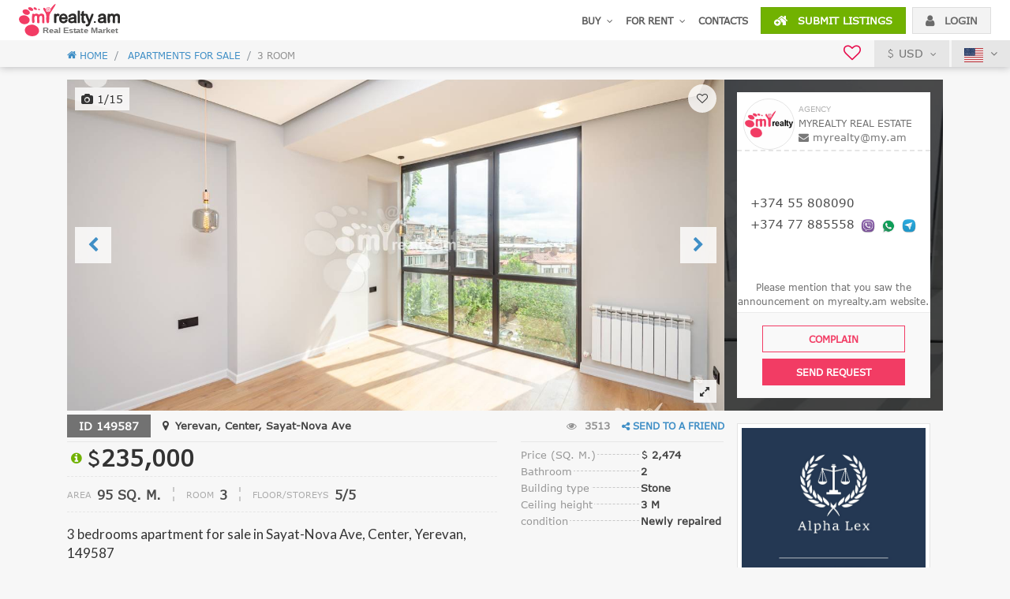

--- FILE ---
content_type: text/html; charset=UTF-8
request_url: https://myrealty.am/en/3-bedroom/apartment-for-sale/Sayat-Nova+Ave/Center/Yerevan/149587
body_size: 16681
content:
<!DOCTYPE html>
<html lang="en">
<head>
    <meta charset="UTF-8">
<meta http-equiv="Content-Security-Policy" content="upgrade-insecure-requests"><meta name="facebook-domain-verification" content="b8v9ly5lxtjybx2vi1jkaau552g3ps" />
<meta name="viewport" content="width=device-width, initial-scale=1, maximum-scale=1.0, minimum-scale=1.0, shrink-to-fit=no">
<meta name="apple-itunes-app" content="app-id=1185605906">
<link href="https://myrealty.am/site/ico/apple-touch-icon-144-precomposed.png" rel="apple-touch-icon-precomposed" sizes="144x144">
<link href="https://myrealty.am/site/ico/apple-touch-icon-114-precomposed.png" rel="apple-touch-icon-precomposed" sizes="114x114">
<link href="https://myrealty.am/site/ico/apple-touch-icon-72-precomposed.png" rel="apple-touch-icon-precomposed" sizes="72x72">
<link href="https://myrealty.am/site/ico/apple-touch-icon-57-precomposed.png" rel="apple-touch-icon-precomposed">
<link href="https://myrealty.am/site/ico/apple-touch-icon-57-precomposed.png" rel="shortcut icon">

<script src="https://myrealty.am/node_modules/jquery/dist/jquery.min.js"></script>

<!-- Google Tag Manager -->
<script>(function(w,d,s,l,i){w[l]=w[l]||[];w[l].push({'gtm.start':
            new Date().getTime(),event:'gtm.js'});var f=d.getElementsByTagName(s)[0],
        j=d.createElement(s),dl=l!='dataLayer'?'&l='+l:'';j.async=true;j.src=
        'https://www.googletagmanager.com/gtm.js?id='+i+dl;f.parentNode.insertBefore(j,f);
    })(window,document,'script','dataLayer','GTM-T28DGSF');</script>
<!-- End Google Tag Manager -->    <title>3 bedroom apartment for sale Sayat-Nova Ave, Center Yerevan, 149587 | MyRealty.AM</title>
    <meta name="description" content="3 bedrooms apartment for sale in Sayat-Nova Ave, Center, Yerevan 149587 buy apartment in the center, Arabkir; find your property on myrealty.am" />
    <meta name="keywords" content="Real Estate Armenia, Rent Apartment, Buy Apartment,  Armenia, Yerevan Apartments, real estate Yerevan, Estate Armenia" />

    <meta property="og:title" content="3 senyakanoc bnakaran vacharq Yerevan Center, Center, Sayat-Nova Ave" />
    <meta property="og:type" content="article" />
    <meta property="og:image" content="https://myrealty.am/images/e7/91/e791845b15c0f438d0e1a99172ddcb5e_600x460.jpg" />
    <meta property="og:image:width" content="600" />
    <meta property="og:image:height" content="460" />
    <meta property="og:url" content="https://myrealty.am/en/3-bedroom/apartment-for-sale/Sayat-Nova+Ave/Center/Yerevan/149587" />
    <meta property="og:description" content="3 bedrooms apartment for sale in Sayat-Nova Ave, Center, Yerevan 149587 buy apartment in the center, Arabkir; find your property on myrealty.am" />
    <meta property="og:image:alt" content="3 bedrooms apartment for sale in Sayat-Nova Ave, Center, Yerevan 149587 buy apartment in the center, Arabkir; find your property on myrealty.am" />
    <meta property="fb:app_id" content="1442143259167176"/>


    <meta name="twitter:card" content="summary_large_image">
    <meta name="twitter:title" content="3 senyakanoc bnakaran vacharq Yerevan Center, Center, Sayat-Nova Ave">
    <meta name="twitter:description" content="3 bedrooms apartment for sale in Sayat-Nova Ave, Center, Yerevan 149587 buy apartment in the center, Arabkir; find your property on myrealty.am">
    <meta name="twitter:image:src" content="https://myrealty.am/images/e7/91/e791845b15c0f438d0e1a99172ddcb5e_600x460.jpg">
    <meta name="twitter:url" content="https://myrealty.am/en/3-bedroom/apartment-for-sale/Sayat-Nova+Ave/Center/Yerevan/149587">
    <meta name="twitter:domain" content="myrealty.am">
    <meta name="twitter:site" content="@">
    <meta name="twitter:creator" content="@myrealty">
</head>
<body class="item-view-page" style="display: none;">
    
<!-- Google Tag Manager (noscript) -->
<noscript><iframe src="https://www.googletagmanager.com/ns.html?id=GTM-T28DGSF"
                  height="0" width="0" style="display:none;visibility:hidden"></iframe></noscript>
<!-- End Google Tag Manager (noscript) -->

<header >
    <nav class="navbar navbar-expand-lg navbar-light">
<!--        <a href="javascript:void(0);" class="mobile-menu-btn d-flex d-lg-none"><i class="fa fa-bars" aria-hidden="true"></i></a>-->
        <a class="navbar-brand" href="https://myrealty.am/en">
            <img data-src="https://myrealty.am/site/assets/images/logo.svg" alt="">
        </a>
        <!--<button class="navbar-toggler" type="button" data-toggle="collapse" data-target="#header_menu" aria-controls="header_menu" aria-expanded="false" aria-label="Toggle navigation">
            <span class="navbar-toggler-icon"></span>
        </button>-->

        <div class="nav navbar-nav header-contact-info">
            <i class="fa fa-volume-control-phone rotate" aria-hidden="true"></i>
            <span class="mt-0 title">Call us now:</span>
            <span>077 88-55-58 </span><span class="ml-1 mr-1"></span>
        </div>

        <div class="d-flex d-lg-none ml-auto">
            <div class="favourites "> <!--active-->
                <a href="https://myrealty.am/en/my-favorites" title="favourites" class="header-btn">
                    <i class="fa fa-heart-o" aria-hidden="true"></i>
                    <span class="badge badge-pill badge-secondary fav_count">0</span>
                </a>
            </div>

            <div class="submit-listings-m-btn">
                <a href="https://myrealty.am/en/add" class="btn btn-green header-btn">
                    <i class="icon-house-pluse" aria-hidden="true"></i>
                </a>
            </div>

                            <a href="javascript:void(0);" class="btn btn-light-gray header-btn" data-toggle="modal" data-target="#login_modal">
                    <i class="fa fa-user" aria-hidden="true"></i>
                </a>
                    </div>

        <div class="collapse navbar-collapse" id="header_menu">
            <div class="nav navbar-nav w-100 justify-content-end">
                <ul class="nav navbar-nav nav-menu">
                    <li class="nav-item m-0">
                        <a class="nav-link" href="https://myrealty.am/en/for-sale/"><span>Buy</span> <i class="fa fa-angle-down ml-1" aria-hidden="true"></i></a>
                        <div class="sub_menu row no-gutters">
                            <div class="col">
                                <h1 class="meu-col-title"><a href="https://myrealty.am/en/for-sale/apartments" class="a-link-blue">APARTMENTS</a></h1>
                                <ul>
                                    <li><a href="https://myrealty.am/en/for-sale/apartments/1-room" class="a-link-gray a-link-hover-green">1 room</a></li>
                                    <li><a href="https://myrealty.am/en/for-sale/apartments/2-rooms" class="a-link-gray a-link-hover-green">2 rooms</a></li>
                                    <li><a href="https://myrealty.am/en/for-sale/apartments/3-rooms" class="a-link-gray a-link-hover-green">3 rooms</a></li>
                                    <li><a href="https://myrealty.am/en/for-sale/apartments/4-rooms-and-more" class="a-link-gray a-link-hover-green">4 rooms & more</a></li>
                                </ul>
                            </div>
                            <div class="col">
                                <h1 class="meu-col-title"><a href="https://myrealty.am/en/for-sale/new-builds" class="a-link-blue">NEW BUILDINGS</a></h1>
                                <ul>
                                    <li><a href="https://myrealty.am/en/for-sale/new-builds/1-room" class="a-link-gray a-link-hover-green">1 room</a></li>
                                    <li><a href="https://myrealty.am/en/for-sale/new-builds/2-rooms" class="a-link-gray a-link-hover-green">2 rooms</a></li>
                                    <li><a href="https://myrealty.am/en/for-sale/new-builds/3-rooms" class="a-link-gray a-link-hover-green">3 rooms</a></li>
                                    <li><a href="https://myrealty.am/en/for-sale/new-builds/4-rooms-and-more" class="a-link-gray a-link-hover-green">4 rooms & more</a></li>
                                </ul>
                            </div>
                            <div class="col last-col">
                                <h1 class="meu-col-title">Other</h1>
                                <ul>
                                    <li><a href="https://myrealty.am/en/for-sale/houses" class="a-link-gray a-link-hover-green">House</a></li>
                                    <li><a href="https://myrealty.am/en/for-sale/commercials" class="a-link-gray a-link-hover-green">Commercial</a></li>
                                    <li><a href="https://myrealty.am/en/for-sale/land" class="a-link-gray a-link-hover-green">Land</a></li>
                                </ul>
                            </div>
                        </div>
                    </li>
                    <li class="nav-item m-0">
                        <a class="nav-link" href="https://myrealty.am/en/for-rent/"><span>For Rent</span> <i class="fa fa-angle-down ml-1" aria-hidden="true"></i></a>
                        <div class="sub_menu row no-gutters">
                            <div class="col">
                                <h1 class="meu-col-title"><a href="https://myrealty.am/en/for-rent/apartments" class="a-link-blue">APARTMENTS</a></h1>
                                <ul>
                                    <li><a href="https://myrealty.am/en/for-rent/apartments/1-room" class="a-link-gray a-link-hover-green">1 room</a></li>
                                    <li><a href="https://myrealty.am/en/for-rent/apartments/2-rooms" class="a-link-gray a-link-hover-green">2 rooms</a></li>
                                    <li><a href="https://myrealty.am/en/for-rent/apartments/3-rooms" class="a-link-gray a-link-hover-green">3 rooms</a></li>
                                    <li><a href="https://myrealty.am/en/for-rent/apartments/4-rooms-and-more" class="a-link-gray a-link-hover-green">4 rooms & more</a></li>
                                </ul>
                            </div>
                            <div class="col">
                                <h1 class="meu-col-title"><a href="https://myrealty.am/en/for-rent/new-builds" class="a-link-blue">NEW BUILDINGS</a></h1>
                                <ul>
                                    <li><a href="https://myrealty.am/en/for-rent/new-builds/1-room" class="a-link-gray a-link-hover-green">1 room</a></li>
                                    <li><a href="https://myrealty.am/en/for-rent/new-builds/2-rooms" class="a-link-gray a-link-hover-green">2 rooms</a></li>
                                    <li><a href="https://myrealty.am/en/for-rent/new-builds/3-rooms" class="a-link-gray a-link-hover-green">3 rooms</a></li>
                                    <li><a href="https://myrealty.am/en/for-rent/new-builds/4-rooms-and-more" class="a-link-gray a-link-hover-green">4 rooms & more</a></li>
                                </ul>
                            </div>
                            <div class="col last-col">
                                <h1 class="meu-col-title">Other</h1>
                                <ul>
                                    <li><a href="https://myrealty.am/en/for-rent/houses" class="a-link-gray a-link-hover-green">House</a></li>
                                    <li><a href="https://myrealty.am/en/for-rent/commercials" class="a-link-gray a-link-hover-green">Commercial</a></li>
                                </ul>
                            </div>
                        </div>
                    </li>
                    <li class="nav-item m-0">
                        <a class="nav-link" href="https://myrealty.am/en/contacts">Contacts</a>
                    </li>
                </ul>
                <div class="nav navbar-nav header-buttons">
                    <li class="nav-item">
                        <a href="https://myrealty.am/en/add" class="btn btn-green btn-cs text-uppercase">
                            <i class="icon-house-pluse mr-2" aria-hidden="true"></i> Submit Listings                        </a>
                    </li>
                    <li class="nav-item">
                                                    <a href="javascript:void(0);" class="btn btn-light-gray btn-cs text-uppercase" data-toggle="modal" data-target="#login_modal">
                                <i class="fa fa-user mr-2" aria-hidden="true"></i> Login                            </a>
                                            </li>
                </div>
            </div>
        </div>
    </nav>
    <div class="fixed-block">
        <div class="align-items-center justify-content-end header-gray-line d-flex">
            <div class="col d-none d-md-none mt-2 mb-2">
                <a href="#collapseMobSearch" data-toggle="collapse" id="search_from_btn" class="btn btn-blue btn-cs text-uppercase btn-block">
                    <i class="fa fa-search" aria-hidden="true"></i> SEARCH                </a>
            </div>
            <div class="favourites  d-none d-lg-block"> <!--active-->
                <a href="https://myrealty.am/en/my-favorites" title="favourites" >
                    <i class="fa fa-heart-o" aria-hidden="true"></i>
                    <span class="badge badge-pill badge-secondary fav_count">0</span>
                </a>
            </div>
            <div class="currency drpdown-cs-bottom">
                <a href="javascript:void(0);" class="current-currency"><i class="icon-usd-syb"></i> USD <i class="fa fa-angle-down ml-1" aria-hidden="true"></i></a>                <div class="arrow show-in-hover"></div>
                <div class="drpdown-cs right-0 drpdown-cs-bottom show-in-hover">
                    <div class="popover-body">
                        <ul>
                            <li><a href="javascript:;" onclick="setCurrency(2)" data-currency="2"><i class="icon-amd-syb"></i><span>AMD</span></a></li><li><a href="javascript:;" onclick="setCurrency(3)" data-currency="3"><i class="icon-eur-syb"></i><span>EUR</span></a></li><li><a href="javascript:;" onclick="setCurrency(4)" data-currency="4"><i class="icon-rub-syb"></i><span>RUB</span></a></li>                        </ul>
                    </div>
                </div>
            </div>
            <div class="language drpdown-cs-bottom">
                <a class="current-language" href="javascript:void(0);">
                    <img data-src="https://myrealty.am/site/assets/images/flag-icon-en.svg" alt="">
                    <i class="fa fa-angle-down ml-1" aria-hidden="true"></i>
                </a>
                <div class="arrow show-in-hover"></div>
                <div class="drpdown-cs right-0 drpdown-cs-bottom show-in-hover">
                    <div class="popover-body">
                        <ul>
                            <li><a href="https://myrealty.am/de/3-bedroom/apartment-for-sale/Sayat-Nova+Ave/Center/Yerevan/149587" title=""><img data-src="https://myrealty.am/site//assets/images/flag-icon-de.svg" alt=""> Deutsch</a></li><li><a href="https://myrealty.am/fr/3-bedroom/apartment-for-sale/Sayat-Nova+Ave/Center/Yerevan/149587" title=""><img data-src="https://myrealty.am/site//assets/images/flag-icon-fr.svg" alt=""> Française</a></li><li><a href="https://myrealty.am/hy/3-bedroom/apartment-for-sale/Sayat-Nova+Ave/Center/Yerevan/149587" title=""><img data-src="https://myrealty.am/site//assets/images/flag-icon-hy.svg" alt=""> Հայերեն</a></li><li><a href="https://myrealty.am/ir/3-bedroom/apartment-for-sale/Sayat-Nova+Ave/Center/Yerevan/149587" title=""><img data-src="https://myrealty.am/site//assets/images/flag-icon-ir.svg" alt=""> فارسی</a></li><li><a href="https://myrealty.am/ru/3-bedroom/apartment-for-sale/Sayat-Nova+Ave/Center/Yerevan/149587" title=""><img data-src="https://myrealty.am/site//assets/images/flag-icon-ru.svg" alt=""> Русский</a></li>                        </ul>
                    </div>
                </div>
            </div>
        </div>
                    <div class="header-breadcrumbs d-none d-sm-block">
                <div class="container">
                        <nav class="breadcrumb"><a class="breadcrumb-item" href="https://myrealty.am"><i class="icon-house"></i> Home</a><a class="breadcrumb-item" href="https://myrealty.am/en/for-sale/"> Apartments for sale</a><span class="breadcrumb-item active">3 Room</li></nav>                </div>
            </div>
                        </div>
</header>
<!--
    <div class="old-version d-none d-sm-block">
        <a href="http://old.myrealty.am/"></a>
    </div>-->

<div class="modal fade" id="login_modal" tabindex="-1" role="dialog" aria-labelledby="loginModalLabel" aria-hidden="true">
    <div class="modal-dialog" role="document">
        <div class="modal-content">
            <div class="modal-header">
                <h5 class="modal-title">Sing In</h5>
                <button type="button" class="close" data-dismiss="modal" aria-label="Close">
                    <span aria-hidden="true">&times;</span>
                </button>
            </div>
            <div class="modal-body">
                <form id="login_form" novalidate onsubmit="loginFormSubmit(this, event)">
                    <div class="mb-2">
                        <div class="input-group addon-cs addon-right">
                            <input type="text" class="form-control" id="login_mail_or_id" placeholder="E-mail / ID" required>
                            <span class="input-group-addon"><i class="fa fa-user" aria-hidden="true"></i></span>
                        </div>
                    </div>
                    <div class="mb-2">
                        <div class="input-group addon-cs addon-right">
                            <input type="password" class="form-control" id="login_password" placeholder="PASSWORD" required>
                            <span class="input-group-addon"><i class="fa fa-lock" aria-hidden="true"></i></span>
                        </div>
                    </div>
                    <div class="mb-2 d-flex justify-content-between align-items-center">
                        <a href="https://myrealty.am/en/reset-password" class="forgot-password-link a-link-blue">Forgot your password?</a>
                        <button type="submit" class="btn btn-green btn-cs text-uppercase col-5">
                            Sing In                        </button>
                    </div>
                </form>
                <div class="hr-line"><span>OR</span></div>
                <div class="text-center">
                                        <a href="https://www.facebook.com/v2.2/dialog/oauth?client_id=1442143259167176&amp;state=4e869e819d8acbf8d54bb0e5c923b28b&amp;response_type=code&amp;sdk=php-sdk-5.6.1&amp;redirect_uri=https%3A%2F%2Fmyrealty.am%2Fen%2Ffb-callback&amp;scope=email" class="btn login-fb-btn btn-blue btn-cs">
                        <span><i class="fa fa-facebook" aria-hidden="true"></i></span>
                        Log in with Facebook                    </a>
                </div>
                <div class="hr-line mt-3"></div>
                <div class="text-center dialog-register-text pt-3">
                    <span>Don't have an account? <a href="https://myrealty.am/en/registration" class="a-link-blue register-link text-uppercase">Registration</a></span>
                </div>
            </div>
        </div>
    </div>
</div>
    <div class="top-fixed-info d-none d-md-flex">
        <div class="container">
            <div class="row no-gutters align-items-center">
                <div class="col-md-12 col-lg-8 col-xl-9 d-flex align-items-center justify-content-lg-start justify-content-md-between">
                    <div class="top-address item-view-address">
                        <h2><i class="fa fa-map-marker" aria-hidden="true"></i> Sayat-Nova Ave</h2>
                        <h3>Center, Yerevan</h3>
                    </div>
                    <div class="">
                        <div class="top-price text-md-right text-lg-left">
                                                            <div class="item-view-price">
                                                                                                                <div class="pl-0">
                                            <i class="icon-usd-syb"></i>235,000                                            <span class="one-qm"> / <small>SQ. M.</small> <i class="icon-usd-syb"></i>2,474</span>
                                        </div>
                                                                        </div>
                                                        </div>
                        <div class="col-auto d-flex justify-content-end item-view-price-params pl-0 pr-md-0 pr-lg-1">
                            <div class="pl-0">
                                <label>Area </label><span>95 SQ. M.</span>
                            </div>
                                                            <div><label>Room</label><span>3</span></div>
                                                                                            <div><label>Floor/Storeys</label><span>5/5</span></div>
                                                        </div>
                    </div>
                </div>
                <div class="col-md-4 col-lg-4 col-xl-3 d-none d-lg-flex header-sendRequest-box">
                    <button type="submit" class="btn btn-pink btn-cs text-uppercase btn-block" data-toggle="modal" data-target="#sendRequest" data-type="agency">Send request</button>
                </div>
            </div>
        </div>
    </div>

    <section class="item-view-header">
        <div class="container">
            <div class="row no-gutters carousel-box">
                <div class="col-md-12">
                    <div class="owl-carousel item-view-carousel">
                                                        <div>
                                    <div class="background-item">
                                        <img data-src="https://myrealty.am/images/e7/91/e791845b15c0f438d0e1a99172ddcb5e.jpg" class="owl-lazy" alt="3 bedroom apartment for sale Sayat-Nova Ave, Center Yerevan, 149587">
                                    </div>
                                    <img data-src="https://myrealty.am/images/e7/91/e791845b15c0f438d0e1a99172ddcb5e.jpg" class="owl-lazy" alt="3 bedroom apartment for sale Sayat-Nova Ave, Center Yerevan, 149587">
                                </div>
                                                            <div>
                                    <div class="background-item">
                                        <img data-src="https://myrealty.am/images/53/a3/53a3309609dee2938a86b7026cb40e8b(2).jpg" class="owl-lazy" alt="3 bedroom apartment for sale Sayat-Nova Ave, Center Yerevan, 149587">
                                    </div>
                                    <img data-src="https://myrealty.am/images/53/a3/53a3309609dee2938a86b7026cb40e8b(2).jpg" class="owl-lazy" alt="3 bedroom apartment for sale Sayat-Nova Ave, Center Yerevan, 149587">
                                </div>
                                                            <div>
                                    <div class="background-item">
                                        <img data-src="https://myrealty.am/images/c6/9f/c69faf233bcd66068df88942f3005a0a.jpg" class="owl-lazy" alt="3 bedroom apartment for sale Sayat-Nova Ave, Center Yerevan, 149587">
                                    </div>
                                    <img data-src="https://myrealty.am/images/c6/9f/c69faf233bcd66068df88942f3005a0a.jpg" class="owl-lazy" alt="3 bedroom apartment for sale Sayat-Nova Ave, Center Yerevan, 149587">
                                </div>
                                                            <div>
                                    <div class="background-item">
                                        <img data-src="https://myrealty.am/images/a7/ec/a7ec6247cf31aa893f7530e68ff6f0b6(1).jpg" class="owl-lazy" alt="3 bedroom apartment for sale Sayat-Nova Ave, Center Yerevan, 149587">
                                    </div>
                                    <img data-src="https://myrealty.am/images/a7/ec/a7ec6247cf31aa893f7530e68ff6f0b6(1).jpg" class="owl-lazy" alt="3 bedroom apartment for sale Sayat-Nova Ave, Center Yerevan, 149587">
                                </div>
                                                            <div>
                                    <div class="background-item">
                                        <img data-src="https://myrealty.am/images/5a/9a/5a9a30ed9399ade6cda428869a358dcb.jpg" class="owl-lazy" alt="3 bedroom apartment for sale Sayat-Nova Ave, Center Yerevan, 149587">
                                    </div>
                                    <img data-src="https://myrealty.am/images/5a/9a/5a9a30ed9399ade6cda428869a358dcb.jpg" class="owl-lazy" alt="3 bedroom apartment for sale Sayat-Nova Ave, Center Yerevan, 149587">
                                </div>
                                                            <div>
                                    <div class="background-item">
                                        <img data-src="https://myrealty.am/images/45/d0/45d08f67dd5f57d7f08fa11f9b4310d6.jpg" class="owl-lazy" alt="3 bedroom apartment for sale Sayat-Nova Ave, Center Yerevan, 149587">
                                    </div>
                                    <img data-src="https://myrealty.am/images/45/d0/45d08f67dd5f57d7f08fa11f9b4310d6.jpg" class="owl-lazy" alt="3 bedroom apartment for sale Sayat-Nova Ave, Center Yerevan, 149587">
                                </div>
                                                            <div>
                                    <div class="background-item">
                                        <img data-src="https://myrealty.am/images/76/b7/76b7faad304834831edc2c65c8b8aebe.jpg" class="owl-lazy" alt="3 bedroom apartment for sale Sayat-Nova Ave, Center Yerevan, 149587">
                                    </div>
                                    <img data-src="https://myrealty.am/images/76/b7/76b7faad304834831edc2c65c8b8aebe.jpg" class="owl-lazy" alt="3 bedroom apartment for sale Sayat-Nova Ave, Center Yerevan, 149587">
                                </div>
                                                            <div>
                                    <div class="background-item">
                                        <img data-src="https://myrealty.am/images/a7/ec/a7ec6247cf31aa893f7530e68ff6f0b6.jpg" class="owl-lazy" alt="3 bedroom apartment for sale Sayat-Nova Ave, Center Yerevan, 149587">
                                    </div>
                                    <img data-src="https://myrealty.am/images/a7/ec/a7ec6247cf31aa893f7530e68ff6f0b6.jpg" class="owl-lazy" alt="3 bedroom apartment for sale Sayat-Nova Ave, Center Yerevan, 149587">
                                </div>
                                                            <div>
                                    <div class="background-item">
                                        <img data-src="https://myrealty.am/images/a7/ec/a7ec6247cf31aa893f7530e68ff6f0b6(2).jpg" class="owl-lazy" alt="3 bedroom apartment for sale Sayat-Nova Ave, Center Yerevan, 149587">
                                    </div>
                                    <img data-src="https://myrealty.am/images/a7/ec/a7ec6247cf31aa893f7530e68ff6f0b6(2).jpg" class="owl-lazy" alt="3 bedroom apartment for sale Sayat-Nova Ave, Center Yerevan, 149587">
                                </div>
                                                            <div>
                                    <div class="background-item">
                                        <img data-src="https://myrealty.am/images/e7/91/e791845b15c0f438d0e1a99172ddcb5e(1).jpg" class="owl-lazy" alt="3 bedroom apartment for sale Sayat-Nova Ave, Center Yerevan, 149587">
                                    </div>
                                    <img data-src="https://myrealty.am/images/e7/91/e791845b15c0f438d0e1a99172ddcb5e(1).jpg" class="owl-lazy" alt="3 bedroom apartment for sale Sayat-Nova Ave, Center Yerevan, 149587">
                                </div>
                                                            <div>
                                    <div class="background-item">
                                        <img data-src="https://myrealty.am/images/53/a3/53a3309609dee2938a86b7026cb40e8b.jpg" class="owl-lazy" alt="3 bedroom apartment for sale Sayat-Nova Ave, Center Yerevan, 149587">
                                    </div>
                                    <img data-src="https://myrealty.am/images/53/a3/53a3309609dee2938a86b7026cb40e8b.jpg" class="owl-lazy" alt="3 bedroom apartment for sale Sayat-Nova Ave, Center Yerevan, 149587">
                                </div>
                                                            <div>
                                    <div class="background-item">
                                        <img data-src="https://myrealty.am/images/53/a3/53a3309609dee2938a86b7026cb40e8b(1).jpg" class="owl-lazy" alt="3 bedroom apartment for sale Sayat-Nova Ave, Center Yerevan, 149587">
                                    </div>
                                    <img data-src="https://myrealty.am/images/53/a3/53a3309609dee2938a86b7026cb40e8b(1).jpg" class="owl-lazy" alt="3 bedroom apartment for sale Sayat-Nova Ave, Center Yerevan, 149587">
                                </div>
                                                            <div>
                                    <div class="background-item">
                                        <img data-src="https://myrealty.am/images/45/d0/45d08f67dd5f57d7f08fa11f9b4310d6(1).jpg" class="owl-lazy" alt="3 bedroom apartment for sale Sayat-Nova Ave, Center Yerevan, 149587">
                                    </div>
                                    <img data-src="https://myrealty.am/images/45/d0/45d08f67dd5f57d7f08fa11f9b4310d6(1).jpg" class="owl-lazy" alt="3 bedroom apartment for sale Sayat-Nova Ave, Center Yerevan, 149587">
                                </div>
                                                            <div>
                                    <div class="background-item">
                                        <img data-src="https://myrealty.am/images/c6/9f/c69faf233bcd66068df88942f3005a0a(1).jpg" class="owl-lazy" alt="3 bedroom apartment for sale Sayat-Nova Ave, Center Yerevan, 149587">
                                    </div>
                                    <img data-src="https://myrealty.am/images/c6/9f/c69faf233bcd66068df88942f3005a0a(1).jpg" class="owl-lazy" alt="3 bedroom apartment for sale Sayat-Nova Ave, Center Yerevan, 149587">
                                </div>
                                                            <div>
                                    <div class="background-item">
                                        <img data-src="https://myrealty.am/images/5a/9a/5a9a30ed9399ade6cda428869a358dcb(1).jpg" class="owl-lazy" alt="3 bedroom apartment for sale Sayat-Nova Ave, Center Yerevan, 149587">
                                    </div>
                                    <img data-src="https://myrealty.am/images/5a/9a/5a9a30ed9399ade6cda428869a358dcb(1).jpg" class="owl-lazy" alt="3 bedroom apartment for sale Sayat-Nova Ave, Center Yerevan, 149587">
                                </div>
                            
                            <div>
                                <div class="background-item">
                                    <img data-src="https://myrealty.am/images/e7/91/e791845b15c0f438d0e1a99172ddcb5e.jpg" class="owl-lazy" alt="3 bedroom apartment for sale Sayat-Nova Ave, Center Yerevan, 149587">
                                </div>
                                <img data-src="https://myrealty.am/images/e7/91/e791845b15c0f438d0e1a99172ddcb5e.jpg" class="owl-lazy" alt="3 bedroom apartment for sale Sayat-Nova Ave, Center Yerevan, 149587">
                            </div>
                                            </div>
                    <div class="close-fullscreen"><i class="fa fa-times" aria-hidden="true"></i></div>
                    <div class="item-view-carousel-num"><i class="fa fa-camera" aria-hidden="true"></i> <span></span></div><div class="item-image-fullscreen"><i class="fa fa-expand" aria-hidden="true"></i> <span></span></div>
                    <div class="item-heart "  data-id="149587"><i class="fa fa-heart-o" aria-hidden="true"></i></div>
                    <div class="row no-gutters item-view-header-in-layer d-none d-lg-flex">
                                                        <div class="col-md-4 col-lg-4 col-xl-3 ml-auto request-block">
                                    <div class="request-block-bg"></div>
                                    <div class="request-form-box d-flex align-items-center flex-column">
                                        <div class="who-owns-logo-name d-flex align-items-center">
                                            <div class="who-owns-logo">
                                                <img src="https://myrealty.am/images/company/thumb_55620de49b2980a8d897e3750fdb6cdb.jpg" alt="MyRealty Real Estate">
                                            </div>
                                            <div class="who-owns-name">
                                                <div class="who-owns-type">agency</div>
                                                <h2>MyRealty Real Estate</h2>
                                                <div class="who-owns-mail"><a href="/cdn-cgi/l/email-protection#7d10040f181c1109043d1004531c10"><i class="fa fa-envelope" aria-hidden="true"></i> <span class="__cf_email__" data-cfemail="d6bbafa4b3b7baa2af96bbaff8b7bb">[email&#160;protected]</span></a></div>
                                            </div>
                                        </div>
                                        <div class="who-owns-contact mt-auto">
                                            <ul class="phones-list">
                                                <li><a href="tel:+37455808090">+374 55 808090</a></li><li><a href="tel:+37477885558">+374 77 885558</a><img src="https://myrealty.am/site/assets/images/v.png" alt="phone"><img src="https://myrealty.am/site/assets/images/w.png" alt="phone"><img src="https://myrealty.am/site/assets/images/t.png" alt="phone"></li>                                            </ul>
                                        </div>
                                        <div class="top-request-info mt-auto">Please mention that you saw the announcement on  myrealty.am website.</div>
                                        <div class="top-request-btn-box">
                                            <button type="button" class="btn btn-pink-transparent btn-cs text-uppercase btn-block" onclick="openComplainModal(event, 149587)">Complain</button>
                                            <button type="submit" class="btn btn-pink btn-cs text-uppercase btn-block" data-toggle="modal" data-target="#sendRequest" data-type="agency">Send request</button>
                                        </div>
                                    </div>
                                </div>
                                                    </div>
                </div>
            </div>
        </div>
    </section>

    <section class="item-view-content">
        <div class="container">
            <div class="row no-gutters">
                <div class="col-md-12 col-lg-8 col-xl-9">
                    <div class="row mb-4">
                        <div class="col-md-12">
                            <div class="row no-gutters align-items-center">
                                <div class="col mr-auto d-flex align-items-center">
                                    <div class="item-view-id">ID 149587</div>
                                    <!--Address for desktop screen-->
                                    <div class="col-auto item-view-address d-none d-xl-block mr-0">
                                        <i class="fa fa-map-marker" aria-hidden="true"></i> Yerevan, Center, Sayat-Nova Ave                                    </div>
                                                                    </div>
                                <div class="d-flex align-items-center">
                                    <span class="item-view-count"><i class="fa fa-eye" aria-hidden="true"></i> 3513</span>                                    <div class="drpdown-cs-bottom hover-element item-share-with">
                                        <a href="javascript:void (0);" class="item-view-share-btn">
                                            <i class="fa fa-share-alt" aria-hidden="true"></i>
                                            <span class="d-none d-sm-inline-block">Send to a friend</span>
                                            <span class="d-inline-block d-sm-none">share</span>
                                        </a>
                                        <div class="arrow show-in-hover"></div>
                                        <div class="drpdown-cs right-0 drpdown-cs-bottom show-in-hover">
                                            <div class="popover-body">
                                                                                                <ul class="color-circle-social">
                                                    <li>
                                                        <a href="https://www.facebook.com/sharer/sharer.php?app_id=309437425817038&u=http://myrealty.am%2Fen%2F3-bedroom%2Fapartment-for-sale%2FSayat-Nova%2BAve%2FCenter%2FYerevan%2F149587&display=popup&ref=plugin"
                                                           class="color-circle-fb"
                                                           onclick="javascript:window.open(this.href,'', 'menubar=no,toolbar=no,resizable=yes,scrollbars=yes,height=600,width=600');return false;"><i
                                                                    class="fa fa-facebook"
                                                                    aria-hidden="true"></i></a></li>
                                                    <li>
                                                        <a href="https://plus.google.com/share?url=http://myrealty.am%2Fen%2F3-bedroom%2Fapartment-for-sale%2FSayat-Nova%2BAve%2FCenter%2FYerevan%2F149587"
                                                           class="color-circle-gp"
                                                           onclick="javascript:window.open(this.href, '', 'menubar=no,toolbar=no,resizable=yes,scrollbars=yes,height=600,width=600');return false;"><i
                                                                    class="fa fa-google-plus"
                                                                    aria-hidden="true"></i></a></li>
                                                    <li>
                                                        <a href="https://twitter.com/share?text=sadsadsad&url=http://myrealty.am%2Fen%2F3-bedroom%2Fapartment-for-sale%2FSayat-Nova%2BAve%2FCenter%2FYerevan%2F149587"
                                                           class="color-circle-tw"
                                                           onclick="javascript:window.open(this.href, '', 'menubar=no,toolbar=no,resizable=yes,scrollbars=yes,height=600,width=600');return false;"><i
                                                                    class="fa fa-twitter"
                                                                    aria-hidden="true"></i></a></li>
                                                    <li>
                                                        <a href="http://vkontakte.ru/share.php?url=http://myrealty.am%2Fen%2F3-bedroom%2Fapartment-for-sale%2FSayat-Nova%2BAve%2FCenter%2FYerevan%2F149587"
                                                           class="color-circle-vk"
                                                           onclick="javascript:window.open(this.href,'', 'menubar=no,toolbar=no,resizable=yes,scrollbars=yes,height=600,width=600');return false;"><i
                                                                    class="fa fa-vk" aria-hidden="true"></i></a>
                                                    </li>
                                                    <li>
                                                        <a href="http://www.odnoklassniki.ru/dk?st.cmd=addShare&st.s=1&st._surl=http://myrealty.am%2Fen%2F3-bedroom%2Fapartment-for-sale%2FSayat-Nova%2BAve%2FCenter%2FYerevan%2F149587&st.comments=[]"
                                                           class="color-circle-od"
                                                           onclick="javascript:window.open(this.href,'', 'menubar=no,toolbar=no,resizable=yes,scrollbars=yes,height=600,width=600');return false;"><i
                                                                    class="fa fa-odnoklassniki"
                                                                    aria-hidden="true"></i></a></li>
                                                    <li><a href="javascript:void (0);" data-toggle="modal"
                                                           data-target="#sendItemModal" data-toggle="tooltip"
                                                           class="color-circle-email" title="Send"><i
                                                                    class="fa fa-envelope"
                                                                    aria-hidden="true"></i></a></li>
                                                                                                    </ul>
                                            </div>
                                        </div>
                                    </div>
                                    <!-- Modal -->
                                    <div class="modal fade" id="sendItemModal" tabindex="-1" role="dialog"
                                         aria-labelledby="sendItemModal" aria-hidden="true">
                                        <div class="modal-dialog" role="document">
                                            <div class="modal-content">
                                                <div class="modal-header">
                                                    <h5 class="modal-title"
                                                        id="exampleModalLabel">Send to a friend</h5>
                                                    <button type="button" class="close" data-dismiss="modal"
                                                            aria-label="Close">
                                                        <span aria-hidden="true">&times;</span>
                                                    </button>
                                                </div>
                                                <form id="send_item" novalidate method="post"
                                                      onsubmit="sendItemYorFriend(this, event, [149587], 1)">
                                                    <div class="modal-body">
                                                        <div class="form-group ">
                                                            <label for="exampleInputEmail1">Your e-mail</label>
                                                            <div class="group-i-asterisk">
                                                                <input type="email" class="form-control"
                                                                       id="your_email"
                                                                       placeholder="exempal@realtors.am"
                                                                       name="your_email" required>
                                                            </div>
                                                        </div>
                                                        <div class="form-group">
                                                            <label for="exampleInputEmail1">Friend's e-mail</label>
                                                            <div class="group-i-asterisk">
                                                                <input type="email" class="form-control"
                                                                       id="send_email"
                                                                       placeholder="exempal@realtors.am,exempal@realtors.am"
                                                                       name="send" required>
                                                            </div>
                                                        </div>
                                                    </div>
                                                    <div class="modal-footer">
                                                        <button class="btn btn-pink btn-cs text-uppercase btn-loader"
                                                                type="submit">
                                                            <span class="btn-label">Send</span>
                                                            <span class="loader-in-btn">Loading...</span>
                                                        </button>
                                                    </div>
                                                </form>
                                            </div>
                                        </div>
                                    </div>
                                </div>
                            </div>
                            <!--Address for mobile screen-->
                            <div class="row no-gutters align-items-center d-block d-xl-none">
                                <div class="col-auto mr-auto">
                                    <div class="col-auto item-view-address pl-0 mb-2 mt-1">
                                        <i class="fa fa-map-marker" aria-hidden="true"></i> Yerevan, Center, Sayat-Nova Ave                                    </div>
                                </div>
                            </div>
                        </div>
                        <div class="col-lg-12 col-xl-8 mb-2">
                            <div class="row no-gutters align-items-center item-view-price-info info-under">
                                <div class="col-12 align-items-start d-flex col-sm-auto">
                                    <div class="price-info-icon">
                                        <a href="javascript:void (0)" class="popover-btn" data-trigger="hover" data-container="body" data-toggle="popover" data-placement="right" data-content="The price is not final, can be changed.">
                                            <i class="fa fa-info-circle" aria-hidden="true"></i></a>
                                    </div>
                                                                            <div class="item-view-price">
                                                                                                                                        <div class="pl-0"><i class="icon-usd-syb"></i>235,000</div>
                                                <!--<div>
                                                    <label></label>
                                                    <span></span>
                                                </div>-->
                                                                                        </div>
                                                                        </div>
                                <div class="col-auto d-flex justify-content-end item-view-price-params">
                                    <div>
                                        <label>Area </label><span>95 SQ. M.</span>
                                    </div>
                                                                            <div><label>Room </label><span>3</span>
                                        </div>
                                                                                                                    <div><label>Floor/Storeys </label><span>5/5</span>
                                        </div>
                                                                        </div>
                            </div>
                            <!-- show if short term and mobile-->
                            <div class="row no-gutters align-items-center item-view-price-info">
                                <div class="col-12 d-flex justify-content-between justify-content-sm-start item-view-price-params">
                                    <div class="pl-0">
                                        <label>Area </label><span>95 SQ. M.</span>
                                    </div>
                                                                            <div><label>Room </label><span>3</span></div>
                                                                                                                    <div><label>Floor/Storeys </label><span>5/5</span></div>
                                                                        </div>
                            </div>
                            <!-- // show if short term and mobile-->
                            <div class="row no-gutters align-items-center">
                                <div class="col-12">
                                    <h1 class="item-view-title">3 bedrooms apartment for sale  in Sayat-Nova Ave, Center, Yerevan, 149587</h1>
                                </div>
                            </div>
                            <div class="row no-gutters flex-column item-view-date">
                                <div class="col-auto mb-1">
                                    <label>Added in</label>
                                    <i class="fa fa-calendar" aria-hidden="true"></i> 17.05.2024                                </div>
                                <div class="col-auto">
                                    <label>Edited in</label>
                                    <i class="fa fa-calendar-check-o" aria-hidden="true"></i> 04.06.2025                                </div>
                            </div>
                        </div>
                        <div class="col-lg-12 col-xl-4 mb-2">
                            <ul class="item-view-list-params">
                                
                                                                    <li class="row d-flex align-items-center no-gutters">
                                        <div class="col-7">
                                            <div class="dotes"><label>Price (SQ. M.)</label></div>
                                        </div>
                                        <div class="col-5">
                                            <span><i class="icon-usd-syb"></i> 2,474</span>
                                        </div>
                                    </li>
                                    
                                                                    <li class="row d-flex align-items-center no-gutters">
                                        <div class="col-7">
                                            <div class="dotes"><label>Bathroom</label></div>
                                        </div>
                                        <div class="col-5">
                                            <span>2</span>
                                        </div>
                                    </li>
                                    
                                                                    <li class="row d-flex align-items-center no-gutters">
                                        <div class="col-7">
                                            <div class="dotes"><label>Building type</label></div>
                                        </div>
                                        <div class="col-5"><span>
                                            Stone                                        </span></div>
                                    </li>

                                    <li class="row d-flex align-items-center no-gutters">
                                        <div class="col-7">
                                            <div class="dotes"><label>Ceiling height</label></div>
                                        </div>
                                        <div class="col-5">
                                            <span>3 M</span>
                                        </div>
                                    </li>

                                    <li class="row d-flex align-items-center no-gutters">
                                        <div class="col-7">
                                            <div class="dotes"><label>condition</label></div>
                                        </div>
                                        <div class="col-5"><span>
                                            Newly repaired                                        </span></div>
                                    </li>
                                                                </ul>
                        </div>
                    </div>

                    
                    <div class="row item-view-facilities mb-4">
                            <div class="col-12">
                                <h4 class="item-view-block-title">Facilities</h4>
                                <ul class="row"><li class="col-sm-6 col-lg-4 col-xl-3 mb-1"><div class="facilities-item d-flex align-items-center"><span class="item-view-facilities-icon jerucum"></span><label>Heating</label></div></li><li class="col-sm-6 col-lg-4 col-xl-3 mb-1"><div class="facilities-item d-flex align-items-center"><span class="item-view-facilities-icon internet"></span><label>Internet</label></div></li><li class="col-sm-6 col-lg-4 col-xl-3 mb-1"><div class="facilities-item d-flex align-items-center"><span class="item-view-facilities-icon taq_jur"></span><label>Hot water</label></div></li><li class="col-sm-6 col-lg-4 col-xl-3 mb-1"><div class="facilities-item d-flex align-items-center"><span class="item-view-facilities-icon elektroenergia"></span><label>Electricity</label></div></li><li class="col-sm-6 col-lg-4 col-xl-3 mb-1"><div class="facilities-item d-flex align-items-center"><span class="item-view-facilities-icon odorakich"></span><label>Air-conditioner</label></div></li><li class="col-sm-6 col-lg-4 col-xl-3 mb-1"><div class="facilities-item d-flex align-items-center"><span class="item-view-facilities-icon gaz"></span><label>Gas</label></div></li><li class="col-sm-6 col-lg-4 col-xl-3 mb-1"><div class="facilities-item d-flex align-items-center"><span class="item-view-facilities-icon xmelu_jur"></span><label>Water</label></div></li><li class="col-sm-6 col-lg-4 col-xl-3 mb-1"><div class="facilities-item d-flex align-items-center"><span class="item-view-facilities-icon mshtakan_jur"></span><label>water 24/7</label></div></li></ul>
                            </div>
                        </div>
                    <div class="row item-view-facilities mb-4">
                            <div class="col-12">
                                <h4 class="item-view-block-title">Additional information</h4>
                                <ul class="row"><li class="col-sm-6 col-lg-4 col-xl-3 mb-1"><div class="facilities-item d-flex align-items-center"><span class="item-view-additional-icon erkatya_dur"><i class="fa fa-check" aria-hidden="true"></i></span><label>Iron door</label></div></li><li class="col-sm-6 col-lg-4 col-xl-3 mb-1"><div class="facilities-item d-flex align-items-center"><span class="item-view-additional-icon salik"><i class="fa fa-check" aria-hidden="true"></i></span><label>Tile</label></div></li><li class="col-sm-6 col-lg-4 col-xl-3 mb-1"><div class="facilities-item d-flex align-items-center"><span class="item-view-additional-icon laminat"><i class="fa fa-check" aria-hidden="true"></i></span><label>Laminate flooring</label></div></li><li class="col-sm-6 col-lg-4 col-xl-3 mb-1"><div class="facilities-item d-flex align-items-center"><span class="item-view-additional-icon arevkox"><i class="fa fa-check" aria-hidden="true"></i></span><label>Sunny</label></div></li><li class="col-sm-6 col-lg-4 col-xl-3 mb-1"><div class="facilities-item d-flex align-items-center"><span class="item-view-additional-icon gex_tesaran"><i class="fa fa-check" aria-hidden="true"></i></span><label>View</label></div></li><li class="col-sm-6 col-lg-4 col-xl-3 mb-1"><div class="facilities-item d-flex align-items-center"><span class="item-view-additional-icon chanaparhamerdz"><i class="fa fa-check" aria-hidden="true"></i></span><label>Roadside</label></div></li><li class="col-sm-6 col-lg-4 col-xl-3 mb-1"><div class="facilities-item d-flex align-items-center"><span class="item-view-additional-icon kangari_mot"><i class="fa fa-check" aria-hidden="true"></i></span><label>Close to the bus station</label></div></li></ul>
                            </div>
                        </div>

                    <div class="row">
                        <div class="col-12">
                            <h4 class="item-view-block-title">MAP</h4>
                        </div>
                    </div>
                    <div class="row no-gutters mb-4">
                        <div class="col-auto mb-2">
                            <a href="javascript:void(0);" class="btn btn-gray-transparent btn-cs text-uppercase item-street-view-btn active"><i class="fa fa-street-view" aria-hidden="true"></i> street view</a>
                        </div>
                        <div class="col-12">
                            <div id="yandex_map_item_view" style="width:100%; height:300px"
                                 data-lat="40.18333300"
                                 data-lng="44.51666700"></div>
                        </div>
                    </div>

                    <div class="row no-gutters who-owns-info-mob mb-4 align-items-center d-lg-none">
                        <div class="col-12 col-md-6">
                            <div class="who-owns-logo-name d-flex align-items-center justify-content-center">
                                <div class="who-owns-logo">
                                    <img src="https://myrealty.am/images/company/thumb_55620de49b2980a8d897e3750fdb6cdb.jpg" alt="MyRealty Real Estate">
                                </div>
                                <div class="who-owns-name">
                                    <div class="who-owns-type">agency</div>
                                    <h2>MyRealty Real Estate</h2>
                                    <div class="who-owns-mail"><a href="/cdn-cgi/l/email-protection#91fce8e3f4f0fde5e8d1fce8bff0fc"><i class="fa fa-envelope" aria-hidden="true"></i> <span class="__cf_email__" data-cfemail="e38e9a9186828f979aa38e9acd828e">[email&#160;protected]</span></a></div>
                                </div>
                            </div>
                        </div>
                        <div class="col-12 col-md-6">
                            <div class="who-owns-contact mt-auto d-flex justify-content-center">
                                <ul class="phones-list">
                                    <li><a href="tel:+37455808090">+374 55 808090</a></li><li><a href="tel:+37477885558">+374 77 885558</a><img src="https://myrealty.am/site/assets/images/v.png" alt="phone"><img src="https://myrealty.am/site/assets/images/w.png" alt="phone"><img src="https://myrealty.am/site/assets/images/t.png" alt="phone"></li>                                </ul>
                            </div>
                        </div>
                    </div>

                                        <div class="row mb-4">
                        <div class="col-lg-12 col-xl-8 mb-3 mb-xl-0">
                            <div class="item-view-mortgage-calculator mortgage-calculator">
                                <h4 class="item-view-block-title">Mortgage</h4>
                                <div class="row no-gutters align-items-end ">
                                    <div class="col-md-5 pr-0 pr-md-2 mb-3">
                                        <label for="mortgage_calculator_price">Price</label>
                                        <div class="input-group">
                                            <span class="input-group-addon"><i class="icon-usd-syb"></i></span>
                                            <input type="text" class="form-control" id="mortgage_calculator_price"
                                                   placeholder="Price"
                                                   onkeypress="return NumberKey(event);"
                                                   value="235000">
                                        </div>
                                    </div>
                                    <div class="col-md-2 pr-0 pr-md-2 mb-3">
                                        <label for="mortgage_calculator_percent">Percent</label>
                                        <div class="input-group">
                                            <span class="input-group-addon">%</span>
                                            <input type="text" class="form-control" id="mortgage_calculator_percent"
                                                   placeholder="0.00" value="11">
                                        </div>
                                    </div>
                                    <div class="col-8 col-md-2 pr-2 mb-3">
                                        <label for="mortgage_calculator_period">Period</label>
                                        <input type="text" class="form-control" id="mortgage_calculator_period"
                                               placeholder="Period" value="20">
                                    </div>
                                    <div class="col-4 col-md-auto mb-3"><label style="line-height: 34px" class="mb-0">Year</label></div>
                                </div>
                                <div class="row no-gutters align-items-end">
                                    <div class="col-md-5 pr-0 pr-md-2 mb-5 mb-md-3">
                                        <label for="mortgage_calculator_prepayment">Prepayment</label>
                                        <div class="input-group">
                                            <span class="input-group-addon"><i class="icon-usd-syb"></i></span>
                                                                                        <input type="text" class="form-control"
                                                   id="mortgage_calculator_prepayment"
                                                   placeholder="Prepayment"
                                                   value="23500">
                                        </div>
                                    </div>
                                    <div class="col-md-4 mb-3 slider-box">
                                        <input id="ex8" data-slider-id='ex1Slider' type="hidden" data-slider-min="0"
                                               data-slider-max="100" data-slider-step="0.5" data-slider-value="10"/>
                                    </div>
                                </div>
                                <div class="row no-gutters align-items-end">
                                    <div class="col-md-5 pr-0 pr-md-2 mb-3">
                                        <label for="mortgage_calculator_credit">Credit</label>
                                        <div class="input-group">
                                            <span class="input-group-addon"><i class="icon-usd-syb"></i></span>
                                            <input type="text" class="form-control" id="mortgage_calculator_credit"
                                                   placeholder="Credit"
                                                   value="188000"
                                                   disabled>
                                        </div>
                                    </div>
                                    <div class="col-md-4 mb-3">
                                        <button type="submit" id="mortgageCalculate_btn"
                                                class="btn btn-blue-white btn-cs text-uppercase btn-block">Calculate</button>
                                    </div>
                                    <!--<div class="col p-3">
                                        <a href="https://www.vtb.am/am/credits#hip-ot-ek#" target="_blank" onclick="gtag('event', 'vtb_click', {'send_to': 'Mortgage'})"><img src="" class="img-fluid"></a>
                                    </div>-->
                                </div>
                            </div>
                        </div>

                        <div class="col-lg-12 col-xl-4">
                                                            <div class="item-view-need-more-info">
<!--                                    <img src="--><!--assets/images/acba-logo.png" alt="Acba bank">-->
                                    <form class="send-request" id="send_request_bank_form" novalidate onsubmit="sendRequestForm(this, event, 'bank')">
                                        <input type="hidden" class="form-control send_request_item_id"
                                               value="149587" required>
                                        <div class="mb-2">
                                            <input type="text" class="form-control send_request_name"
                                                   placeholder="First Name Last Name"
                                                   value="">
                                        </div>
                                        <div class="mb-2 group-i-asterisk">
                                            <input type="email" class="form-control send_request_email"
                                                   placeholder="E-mail"
                                                   value="" required>
                                        </div>
                                        <div class="mb-2 group-i-asterisk">
                                            <input type="tel" class="form-control send_request_phone"
                                                   placeholder="Phone"
                                                   value="" required>
                                        </div>
                                        <div class="mb-2">
                                        <textarea class="form-control send_request_message" rows="3"
                                                  placeholder="Please send me mordgage information" ></textarea>
                                        </div>
                                        <div>
                                            <button class="btn btn-blue btn-cs text-uppercase btn-loader btn-block"
                                                    type="submit">
                                                <span class="btn-label">Request bank</span>
                                                <span class="loader-in-btn">Loading...</span>
                                            </button>
                                        </div>
                                    </form>
                                </div>
                                                    </div>
                    </div>
                    
                    <div class="row">
                        <div class="col-12">
                            <div class="text-center bottom-send-request-btn-block d-flex flex-column flex-sm-row align-items-sm-center justify-content-center">
                                <span class="mb-3 mb-sm-0 ">Find out more about this property</span>
                                <button type="submit" class="btn btn-pink btn-cs text-uppercase" data-toggle="modal" data-target="#sendRequest" data-type="agency">Contact with realtor</button>
                            </div>
                        </div>
                    </div>

                    <script data-cfasync="false" src="/cdn-cgi/scripts/5c5dd728/cloudflare-static/email-decode.min.js"></script><script src="//pagead2.googlesyndication.com/pagead/js/adsbygoogle.js?"></script>
                    <div class="banner-5 mt-3">
                        <!-- banner 5 -->
                        <ins class="adsbygoogle"
                             style="display:block"
                             data-ad-client="ca-pub-2292735016660631"
                             data-ad-slot="3412080292"
                             data-ad-format="auto"></ins>
                        <script>
                            (adsbygoogle = window.adsbygoogle || []).push({});
                        </script>
                    </div>
                    <div class="banner-6 " style="width: 100%;">
<!--                        <script async src="//pagead2.googlesyndication.com/pagead/js/adsbygoogle.js?"></script>-->
                        <!-- banner 6 -->
                        <ins class="adsbygoogle"
                             style="display:block"
                             data-ad-client="ca-pub-2292735016660631"
                             data-ad-slot="2006040410"
                             data-ad-format="auto"></ins>
                        <script>
                            (adsbygoogle = window.adsbygoogle || []).push({});
                        </script>
                    </div>

                    <div class="row mb-4 item-view-links d-none d-lg-flex mt-5">
                        <div class="col-md-6 col-xl-4">
                            <div class="item-view-links-col">
                                <h2>
                                <span>FOR SALE                                </span> apartments in "Center" :                                </h2>
                                <ul>
                                    <li>
                                        <form class="" method="POST"
                                              action="https://myrealty.am/en/make_search_link/">
                                            <input type="hidden" name="property_type" value="1">
                                            <input type="hidden" name="search_item_type"
                                                   value="0">
                                            <input type="hidden" name="regions[]"
                                                   value="5">
                                            <input type="hidden" name="districts[]"
                                                   value="64">
                                            <input type="hidden" name="beds[]" value="1">
                                            <input type="hidden" name="street" value="">
                                            <button type="submit" class="btn btn-link btn-cs"><i
                                                        class="fa fa-arrow-circle-o-right"
                                                        aria-hidden="true"></i>1 room</button>
                                        </form>
                                    </li>
                                    <li>
                                        <form class="" method="POST"
                                              action="https://myrealty.am/en/make_search_link/">
                                            <input type="hidden" name="property_type" value="1">
                                            <input type="hidden" name="search_item_type"
                                                   value="0">
                                            <input type="hidden" name="regions[]"
                                                   value="5">
                                            <input type="hidden" name="districts[]"
                                                   value="64">
                                            <input type="hidden" name="beds[]" value="2">
                                            <input type="hidden" name="street" value="">
                                            <button type="submit" class="btn btn-link btn-cs"><i
                                                        class="fa fa-arrow-circle-o-right"
                                                        aria-hidden="true"></i>2 rooms</button>
                                        </form>
                                    </li>
                                    <li>
                                        <form class="" method="POST"
                                              action="https://myrealty.am/en/make_search_link/">
                                            <input type="hidden" name="property_type" value="1">
                                            <input type="hidden" name="search_item_type"
                                                   value="0">
                                            <input type="hidden" name="regions[]"
                                                   value="5">
                                            <input type="hidden" name="districts[]"
                                                   value="64">
                                            <input type="hidden" name="beds[]" value="3">
                                            <input type="hidden" name="street" value="">
                                            <button type="submit" class="btn btn-link btn-cs"><i
                                                        class="fa fa-arrow-circle-o-right"
                                                        aria-hidden="true"></i>3 rooms</button>
                                        </form>
                                    </li>
                                    <li>
                                        <form class="" method="POST"
                                              action="https://myrealty.am/en/make_search_link/">
                                            <input type="hidden" name="property_type" value="1">
                                            <input type="hidden" name="search_item_type"
                                                   value="0">
                                            <input type="hidden" name="regions[]"
                                                   value="5">
                                            <input type="hidden" name="districts[]"
                                                   value="64">
                                            <input type="hidden" name="beds[]" value="4">
                                            <input type="hidden" name="beds[]" value="5">
                                            <input type="hidden" name="beds[]" value="6">
                                            <input type="hidden" name="beds[]" value="7">
                                            <input type="hidden" name="street" value="">
                                            <button type="submit" class="btn btn-link btn-cs"><i
                                                        class="fa fa-arrow-circle-o-right"
                                                        aria-hidden="true"></i>4 rooms & more</button>
                                        </form>
                                    </li>
                                    <li>
                                        <form class="" method="POST"
                                              action="https://myrealty.am/en/make_search_link/">
                                            <input type="hidden" name="property_type" value="1">
                                            <input type="hidden" name="search_item_type"
                                                   value="0">
                                            <input type="hidden" name="regions[]"
                                                   value="5">
                                            <input type="hidden" name="districts[]"
                                                   value="64">
                                            <input type="hidden" name="beds[]" value="">
                                            <input type="hidden" name="street" value="">
                                            <input type="hidden" name="new_construction" value="1">
                                            <button type="submit" class="btn btn-link btn-cs"><i
                                                        class="fa fa-arrow-circle-o-right"
                                                        aria-hidden="true"></i>Apartments in new buildings                                            </button>
                                        </form>
                                    </li>
                                </ul>
                            </div>
                        </div>

                        <div class="col-md-6 col-xl-4">
                            <div class="item-view-links-col">
                                <h2><span>
                                    FOR SALE                                </span> apartments in "Sayat-Nova Ave" :                                </h2>
                                <ul>
                                    <li>
                                        <form class="" method="POST"
                                              action="https://myrealty.am/en/make_search_link/">
                                            <input type="hidden" name="property_type" value="1">
                                            <input type="hidden" name="search_item_type"
                                                   value="0">
                                            <input type="hidden" name="regions[]"
                                                   value="5">
                                            <input type="hidden" name="districts[]"
                                                   value="64">
                                            <input type="hidden" name="beds[]" value="1">
                                            <input type="hidden" name="street" value="568">
                                            <button type="submit" class="btn btn-link btn-cs"><i
                                                        class="fa fa-arrow-circle-o-right"
                                                        aria-hidden="true"></i>1 room</button>
                                        </form>
                                    </li>
                                    <li>
                                        <form class="" method="POST"
                                              action="https://myrealty.am/en/make_search_link/">
                                            <input type="hidden" name="property_type" value="1">
                                            <input type="hidden" name="search_item_type"
                                                   value="0">
                                            <input type="hidden" name="regions[]"
                                                   value="5">
                                            <input type="hidden" name="districts[]"
                                                   value="64">
                                            <input type="hidden" name="beds[]" value="2">
                                            <input type="hidden" name="street" value="568">
                                            <button type="submit" class="btn btn-link btn-cs"><i
                                                        class="fa fa-arrow-circle-o-right"
                                                        aria-hidden="true"></i>2 rooms</button>
                                        </form>
                                    </li>
                                    <li>
                                        <form class="" method="POST"
                                              action="https://myrealty.am/en/make_search_link/">
                                            <input type="hidden" name="property_type" value="1">
                                            <input type="hidden" name="search_item_type"
                                                   value="0">
                                            <input type="hidden" name="regions[]"
                                                   value="5">
                                            <input type="hidden" name="districts[]"
                                                   value="64">
                                            <input type="hidden" name="beds[]" value="3">
                                            <input type="hidden" name="street" value="568">
                                            <button type="submit" class="btn btn-link btn-cs"><i
                                                        class="fa fa-arrow-circle-o-right"
                                                        aria-hidden="true"></i>3 rooms</button>
                                        </form>
                                    </li>
                                    <li>
                                        <form class="" method="POST"
                                              action="https://myrealty.am/en/make_search_link/">
                                            <input type="hidden" name="property_type" value="1">
                                            <input type="hidden" name="search_item_type"
                                                   value="0">
                                            <input type="hidden" name="regions[]"
                                                   value="5">
                                            <input type="hidden" name="districts[]"
                                                   value="64">
                                            <input type="hidden" name="beds[]" value="4">
                                            <input type="hidden" name="beds[]" value="5">
                                            <input type="hidden" name="beds[]" value="6">
                                            <input type="hidden" name="beds[]" value="7">
                                            <input type="hidden" name="street" value="568">
                                            <button type="submit" class="btn btn-link btn-cs"><i
                                                        class="fa fa-arrow-circle-o-right"
                                                        aria-hidden="true"></i>4 rooms & more</button>
                                        </form>
                                    </li>
                                    <li>
                                        <form class="" method="POST"
                                              action="https://myrealty.am/en/make_search_link/">
                                            <input type="hidden" name="property_type" value="1">
                                            <input type="hidden" name="search_item_type"
                                                   value="0">
                                            <input type="hidden" name="regions[]"
                                                   value="5">
                                            <input type="hidden" name="districts[]"
                                                   value="64">
                                            <input type="hidden" name="beds[]" value="">
                                            <input type="hidden" name="street" value="568">
                                            <input type="hidden" name="new_construction" value="1">
                                            <button type="submit" class="btn btn-link btn-cs"><i
                                                        class="fa fa-arrow-circle-o-right"
                                                        aria-hidden="true"></i>Apartments in new buildings                                            </button>
                                        </form>
                                    </li>
                                </ul>
                            </div>
                        </div>

                        <div class="col-md-6 col-xl-4">
                            <div class="item-view-links-col">
                                <h2>Other realty in "Center" :</h2>
                                <ul>
                                    <li>
                                        <form class="" method="POST"
                                              action="https://myrealty.am/en/make_search_link/">
                                            <input type="hidden" name="property_type" value="2">
                                            <input type="hidden" name="search_item_type"
                                                   value="0">
                                            <input type="hidden" name="regions[]"
                                                   value="5">
                                            <input type="hidden" name="districts[]"
                                                   value="64">
                                            <input type="hidden" name="beds[]" value="1">
                                            <input type="hidden" name="street" value="568">
                                            <button type="submit" class="btn btn-link btn-cs"><i
                                                        class="fa fa-arrow-circle-o-right"
                                                        aria-hidden="true"></i>House</button>
                                        </form>
                                    </li>
                                    <li>
                                        <form class="" method="POST"
                                              action="https://myrealty.am/en/make_search_link/">
                                            <input type="hidden" name="property_type" value="3">
                                            <input type="hidden" name="search_item_type"
                                                   value="0">
                                            <input type="hidden" name="regions[]"
                                                   value="5">
                                            <input type="hidden" name="districts[]"
                                                   value="64">
                                            <input type="hidden" name="beds[]" value="4">
                                            <input type="hidden" name="beds[]" value="5">
                                            <input type="hidden" name="beds[]" value="6">
                                            <input type="hidden" name="beds[]" value="7">
                                            <input type="hidden" name="street" value="568">
                                            <button type="submit" class="btn btn-link btn-cs"><i
                                                        class="fa fa-arrow-circle-o-right"
                                                        aria-hidden="true"></i>Commercial                                            </button>
                                        </form>
                                    </li>
                                    <li>
                                        <form class="" method="POST"
                                              action="https://myrealty.am/en/make_search_link/">
                                            <input type="hidden" name="property_type" value="4">
                                            <input type="hidden" name="search_item_type"
                                                   value="0">
                                            <input type="hidden" name="regions[]"
                                                   value="5">
                                            <input type="hidden" name="districts[]"
                                                   value="64">
                                            <input type="hidden" name="beds[]" value="">
                                            <input type="hidden" name="street" value="568">
                                            <input type="hidden" name="new_construction" value="1">
                                            <button type="submit" class="btn btn-link btn-cs"><i
                                                        class="fa fa-arrow-circle-o-right"
                                                        aria-hidden="true"></i>Land</button>
                                        </form>
                                    </li>
                                </ul>
                            </div>
                        </div>
                    </div>
                </div>

                <div class="col-md-12 col-lg-4 col-xl-3">
                    <div class="right-banner-box d-none d-lg-block">
                        <div class="item-banner">
                        <img src="https://myrealty.am/site/banner/alpha-336.png?v=1" class="img-fluid" alt="alpha">
                        </div>
                    </div>
                    <div class="item-view-you-like">
                        <h3 class="item-view-you-like-title">Homes you might like</h3>
                        <div class="item item-grid row">
                            <div class="col-sm-6 col-lg-12"><figure class="figure item-figure d-flex align-items-stretch">
            <div class="item-thumb-img-box">
                <a href="https://myrealty.am/en/2-bedroom/apartment-for-sale-in-new-construction/Khanjyan+St/Center/Yerevan/157448" target="_blank" data-type="Առաջնային" class="image"><div class="thumb-image">
                        <img src="https://myrealty.am/site/assets/images/no-img.jpg" class="no-img" alt="">
                        <img data-src="https://myrealty.am/images/53/e3/53e30fa58084954336d9d52fd3caf364_600x460.jpeg" class="thumb-img" alt="2-bedroom/apartment-for-sale-in-new-construction/Khanjyan+St/Center/Yerevan">
                    </div><div class="thumb-gallery"><div class="thumb-gallery__page thumb-gallery__page_column_2">
                                                    <div class="thumb-gallery__image-wrapper">
                                                        <img data-src="https://myrealty.am/images/53/e3/53e30fa58084954336d9d52fd3caf364_600x460.jpeg" alt="sale-apartment" class="image thumb-gallery__image">
                                                    </div>
                                                    <div class="thumb-gallery__button"></div>
                                                  </div><div class="thumb-gallery__page thumb-gallery__page_column_2">
                                                        <div class="thumb-gallery__image-wrapper">
                                                            <img data-src="https://myrealty.am/images/fc/75/fc751926a2be6226bd3d38972b52178a_600x460.jpeg" alt="sale-apartment" class="image thumb-gallery__image">
                                                            <div class="thumb-gallery__more">
                                                                <div class="thumb-gallery__more-wrapper">
                                                                    <div class="thumb-gallery__more-icon"></div>
                                                                    <div class="thumb-gallery__more-text">
                                                                        More 5 photos
                                                                    </div>
                                                                </div>
                                                            </div>
                                                        </div>
                                                        <div class="thumb-gallery__button"></div>
                                                      </div></div></a>
                <div class="item-heart " data-id="157448"><i class="fa fa-heart-o" aria-hidden="true"></i></div></div>
            <figcaption class="figure-caption d-flex flex-column">
                <div class="row no-gutters item-type-property-type align-items-center">
                    <div class="col-md-auto align-self-center item-list-id show-on-list pr-2"><span>ID 157448</span></div>
                    <div class="col-md-auto align-self-center item-type show-on-list pr-2"><span>FOR SALE</span></div><div class="col-auto item-property-type d-flex align-items-center"><i class="icon-apartment" aria-hidden="true"></i>Apartment</div><div class="col-auto align-self-center ml-auto item-type show-on-grid"><span>FOR SALE</span></div>
                </div>

                <div class="row no-gutters">
                    <div class="col item-price"><i class="icon-usd-syb"></i>230,000</div>
                    <div class="item-date show-on-list d-none d-lg-block">
                        <label>Added in</label>
                        <i class="fa fa-calendar" aria-hidden="true"></i> 02.09.2025
                    </div>
                    <div class="item-date show-on-list d-none d-lg-block">
                        <label>Edited in</label>
                        <i class="fa fa-calendar-check-o" aria-hidden="true"></i> 08.11.2025
                    </div>
                </div>
                <div class="row no-gutters">
                    <div class="col col-12">
                        <div class="item-address"><i class="fa fa-map-marker" aria-hidden="true"></i> Khanjyan St, Center, Yerevan</div>
                    </div>
                    <div class="col col-12 show-on-grid"><div class="item-who-owns">ARARAT realty</div></div>
                </div>
                <hr class="show-on-grid">
                <div class="row no-gutters item-short-info">
                    <div class="col">
                        <div class="item-sqm">
                            <span>55</span>
                            <label>SQ. M.</label>
                        </div>
                    </div>
                    <div class="col"><div class="item-rooms">
                            <span>2</span>
                            <label>Room</label>
                        </div></div>
                    <div class="col"><div class="item-floor"><span>11/17</span><label>Floor</label></div></div>
                </div>
                <div class="item-short-text-info mt-auto show-on-list"></div>
                <div class="item-more mt-auto show-on-list d-flex"><a href="https://myrealty.am/en/2-bedroom/apartment-for-sale-in-new-construction/Khanjyan+St/Center/Yerevan/157448" target="_blank"  class="btn btn-pink-transparent btn-cs text-uppercase item-more-btn ml-auto">More info <i class="fa fa-arrow-circle-right" aria-hidden="true"></i></a>
                </div>
            </figcaption>

            <div class="item-who-owns-info flex-column"><div class="who-owns-logo-name"><div class="who-owns-logo"><img data-src="https://myrealty.am/images/company/thumb_e9393d71bbf3695d4f7b4b299f0f70d5.jpg" alt="ARARAT realty"></div><div class="who-owns-name"><div class="who-owns-type">agency</div><h2>ARARAT realty</h2>
                </div><div class="who-owns-contact">
                            <div class="media">
                                <div class="d-flex mr-2 align-self-center">
                                    <div class="phone-icon-wrap">
                                        <i class="fa fa-volume-control-phone" aria-hidden="true"></i>
                                    </div>
                                </div>
                                <div class="media-body align-self-center">
                                    <ul class="phones-list"><li><a href="tel:+37444205090">+374 44 205090</a></li><li><a href="tel:+37491717808">+374 91 717808</a></li><li><a href="tel:+37477885821">+374 77 885821</a></li></ul>
                                </div>
                            </div>
                        </div>
                    </div> <div class="to-complain-btn-box mt-auto"><button type="button" class="btn btn-pink-transparent btn-cs text-uppercase btn-block" onclick="openComplainModal(event, 157448)">Complain</button></div>
            </div>
        </figure></div><div class="col-sm-6 col-lg-12"><figure class="figure item-figure d-flex align-items-stretch">
            <div class="item-thumb-img-box">
                <a href="https://myrealty.am/en/3-bedroom/apartment-for-sale/Nalbandyan+St/Center/Yerevan/157025" target="_blank" data-type="Առաջնային" class="image"><div class="thumb-image">
                        <img src="https://myrealty.am/site/assets/images/no-img.jpg" class="no-img" alt="">
                        <img data-src="https://myrealty.am/images/a1/4e/a14ecc55f22adfa335f6d5538b702ad5(2)_600x460.jpg" class="thumb-img" alt="3-bedroom/apartment-for-sale/Nalbandyan+St/Center/Yerevan">
                    </div><div class="thumb-gallery"><div class="thumb-gallery__page thumb-gallery__page_column_2">
                                                    <div class="thumb-gallery__image-wrapper">
                                                        <img data-src="https://myrealty.am/images/a1/4e/a14ecc55f22adfa335f6d5538b702ad5(2)_600x460.jpg" alt="3-senyakanoc-bnakaran-vacharq-Yerevan-Center" class="image thumb-gallery__image">
                                                    </div>
                                                    <div class="thumb-gallery__button"></div>
                                                  </div><div class="thumb-gallery__page thumb-gallery__page_column_2">
                                                        <div class="thumb-gallery__image-wrapper">
                                                            <img data-src="https://myrealty.am/images/ca/9a/ca9a452fac24d6f2bc5ed433facc6f65(4)_600x460.jpg" alt="3-senyakanoc-bnakaran-vacharq-Yerevan-Center" class="image thumb-gallery__image">
                                                            <div class="thumb-gallery__more">
                                                                <div class="thumb-gallery__more-wrapper">
                                                                    <div class="thumb-gallery__more-icon"></div>
                                                                    <div class="thumb-gallery__more-text">
                                                                        More 17 photos
                                                                    </div>
                                                                </div>
                                                            </div>
                                                        </div>
                                                        <div class="thumb-gallery__button"></div>
                                                      </div></div></a>
                <div class="item-heart " data-id="157025"><i class="fa fa-heart-o" aria-hidden="true"></i></div></div>
            <figcaption class="figure-caption d-flex flex-column">
                <div class="row no-gutters item-type-property-type align-items-center">
                    <div class="col-md-auto align-self-center item-list-id show-on-list pr-2"><span>ID 157025</span></div>
                    <div class="col-md-auto align-self-center item-type show-on-list pr-2"><span>FOR SALE</span></div><div class="col-auto item-property-type d-flex align-items-center"><i class="icon-apartment" aria-hidden="true"></i>Apartment</div><div class="col-auto align-self-center ml-auto item-type show-on-grid"><span>FOR SALE</span></div>
                </div>

                <div class="row no-gutters">
                    <div class="col item-price"><i class="icon-usd-syb"></i>220,000</div>
                    <div class="item-date show-on-list d-none d-lg-block">
                        <label>Added in</label>
                        <i class="fa fa-calendar" aria-hidden="true"></i> 20.10.2025
                    </div>
                    <div class="item-date show-on-list d-none d-lg-block">
                        <label>Edited in</label>
                        <i class="fa fa-calendar-check-o" aria-hidden="true"></i> 21.10.2025
                    </div>
                </div>
                <div class="row no-gutters">
                    <div class="col col-12">
                        <div class="item-address"><i class="fa fa-map-marker" aria-hidden="true"></i> Nalbandyan St, Center, Yerevan</div>
                    </div>
                    <div class="col col-12 show-on-grid"><div class="item-who-owns">ARARAT realty</div></div>
                </div>
                <hr class="show-on-grid">
                <div class="row no-gutters item-short-info">
                    <div class="col">
                        <div class="item-sqm">
                            <span>73</span>
                            <label>SQ. M.</label>
                        </div>
                    </div>
                    <div class="col"><div class="item-rooms">
                            <span>3</span>
                            <label>Room</label>
                        </div></div>
                    <div class="col"><div class="item-floor"><span>5/6</span><label>Floor</label></div></div>
                </div>
                <div class="item-short-text-info mt-auto show-on-list"></div>
                <div class="item-more mt-auto show-on-list d-flex"><a href="https://myrealty.am/en/3-bedroom/apartment-for-sale/Nalbandyan+St/Center/Yerevan/157025" target="_blank"  class="btn btn-pink-transparent btn-cs text-uppercase item-more-btn ml-auto">More info <i class="fa fa-arrow-circle-right" aria-hidden="true"></i></a>
                </div>
            </figcaption>

            <div class="item-who-owns-info flex-column"><div class="who-owns-logo-name"><div class="who-owns-logo"><img data-src="https://myrealty.am/images/company/thumb_e9393d71bbf3695d4f7b4b299f0f70d5.jpg" alt="ARARAT realty"></div><div class="who-owns-name"><div class="who-owns-type">agency</div><h2>ARARAT realty</h2>
                </div><div class="who-owns-contact">
                            <div class="media">
                                <div class="d-flex mr-2 align-self-center">
                                    <div class="phone-icon-wrap">
                                        <i class="fa fa-volume-control-phone" aria-hidden="true"></i>
                                    </div>
                                </div>
                                <div class="media-body align-self-center">
                                    <ul class="phones-list"><li><a href="tel:+37444205090">+374 44 205090</a></li><li><a href="tel:+37491717808">+374 91 717808</a></li><li><a href="tel:+37477885821">+374 77 885821</a></li></ul>
                                </div>
                            </div>
                        </div>
                    </div> <div class="to-complain-btn-box mt-auto"><button type="button" class="btn btn-pink-transparent btn-cs text-uppercase btn-block" onclick="openComplainModal(event, 157025)">Complain</button></div>
            </div>
        </figure></div><div class="col-sm-6 col-lg-12"><figure class="figure item-figure d-flex align-items-stretch">
            <div class="item-thumb-img-box">
                <a href="https://myrealty.am/en/2-bedroom/apartment-for-sale/Antarayin+St/Center/Yerevan/152158" target="_blank" data-type="Առաջնային" class="image"><div class="thumb-image">
                        <img src="https://myrealty.am/site/assets/images/no-img.jpg" class="no-img" alt="">
                        <img data-src="https://myrealty.am/images/64/e5/64e52eedea39b3699a5920d50545427f(2)_600x460.jpg" class="thumb-img" alt="2-bedroom/apartment-for-sale/Antarayin+St/Center/Yerevan">
                    </div><div class="thumb-gallery"><div class="thumb-gallery__page thumb-gallery__page_column_2">
                                                    <div class="thumb-gallery__image-wrapper">
                                                        <img data-src="https://myrealty.am/images/64/e5/64e52eedea39b3699a5920d50545427f(2)_600x460.jpg" alt="2-senyakanoc-bnakaran-vacharq-Yerevan-Center" class="image thumb-gallery__image">
                                                    </div>
                                                    <div class="thumb-gallery__button"></div>
                                                  </div><div class="thumb-gallery__page thumb-gallery__page_column_2">
                                                        <div class="thumb-gallery__image-wrapper">
                                                            <img data-src="https://myrealty.am/images/64/e5/64e52eedea39b3699a5920d50545427f_600x460.jpg" alt="2-senyakanoc-bnakaran-vacharq-Yerevan-Center" class="image thumb-gallery__image">
                                                            <div class="thumb-gallery__more">
                                                                <div class="thumb-gallery__more-wrapper">
                                                                    <div class="thumb-gallery__more-icon"></div>
                                                                    <div class="thumb-gallery__more-text">
                                                                        More 7 photos
                                                                    </div>
                                                                </div>
                                                            </div>
                                                        </div>
                                                        <div class="thumb-gallery__button"></div>
                                                      </div></div></a>
                <div class="item-heart " data-id="152158"><i class="fa fa-heart-o" aria-hidden="true"></i></div></div>
            <figcaption class="figure-caption d-flex flex-column">
                <div class="row no-gutters item-type-property-type align-items-center">
                    <div class="col-md-auto align-self-center item-list-id show-on-list pr-2"><span>ID 152158</span></div>
                    <div class="col-md-auto align-self-center item-type show-on-list pr-2"><span>FOR SALE</span></div><div class="col-auto item-property-type d-flex align-items-center"><i class="icon-apartment" aria-hidden="true"></i>Apartment</div><div class="col-auto align-self-center ml-auto item-type show-on-grid"><span>FOR SALE</span></div>
                </div>

                <div class="row no-gutters">
                    <div class="col item-price"><i class="icon-usd-syb"></i>235,000</div>
                    <div class="item-date show-on-list d-none d-lg-block">
                        <label>Added in</label>
                        <i class="fa fa-calendar" aria-hidden="true"></i> 27.07.2024
                    </div>
                    <div class="item-date show-on-list d-none d-lg-block">
                        <label>Edited in</label>
                        <i class="fa fa-calendar-check-o" aria-hidden="true"></i> 11.11.2024
                    </div>
                </div>
                <div class="row no-gutters">
                    <div class="col col-12">
                        <div class="item-address"><i class="fa fa-map-marker" aria-hidden="true"></i> Antarayin St, Center, Yerevan</div>
                    </div>
                    <div class="col col-12 show-on-grid"><div class="item-who-owns">MyRealty Real Estate</div></div>
                </div>
                <hr class="show-on-grid">
                <div class="row no-gutters item-short-info">
                    <div class="col">
                        <div class="item-sqm">
                            <span>66</span>
                            <label>SQ. M.</label>
                        </div>
                    </div>
                    <div class="col"><div class="item-rooms">
                            <span>2</span>
                            <label>Room</label>
                        </div></div>
                    <div class="col"><div class="item-floor"><span>12/15</span><label>Floor</label></div></div>
                </div>
                <div class="item-short-text-info mt-auto show-on-list"></div>
                <div class="item-more mt-auto show-on-list d-flex"><a href="https://myrealty.am/en/2-bedroom/apartment-for-sale/Antarayin+St/Center/Yerevan/152158" target="_blank"  class="btn btn-pink-transparent btn-cs text-uppercase item-more-btn ml-auto">More info <i class="fa fa-arrow-circle-right" aria-hidden="true"></i></a>
                </div>
            </figcaption>

            <div class="item-who-owns-info flex-column"><div class="who-owns-logo-name"><div class="who-owns-logo"><img data-src="https://myrealty.am/images/company/thumb_55620de49b2980a8d897e3750fdb6cdb.jpg" alt="MyRealty Real Estate"></div><div class="who-owns-name"><div class="who-owns-type">agency</div><h2>MyRealty Real Estate</h2>
                </div><div class="who-owns-contact">
                            <div class="media">
                                <div class="d-flex mr-2 align-self-center">
                                    <div class="phone-icon-wrap">
                                        <i class="fa fa-volume-control-phone" aria-hidden="true"></i>
                                    </div>
                                </div>
                                <div class="media-body align-self-center">
                                    <ul class="phones-list"><li><a href="tel:+37455808090">+374 55 808090</a></li><li><a href="tel:+37477885558">+374 77 885558</a></li></ul>
                                </div>
                            </div>
                        </div>
                    </div> <div class="to-complain-btn-box mt-auto"><button type="button" class="btn btn-pink-transparent btn-cs text-uppercase btn-block" onclick="openComplainModal(event, 152158)">Complain</button></div>
            </div>
        </figure></div><div class="col-sm-6 col-lg-12"><figure class="figure item-figure d-flex align-items-stretch">
            <div class="item-thumb-img-box">
                <a href="https://myrealty.am/en/2-bedroom/apartment-for-sale/Sayat-Nova+Ave/Center/Yerevan/128809" target="_blank" data-type="Առաջնային" class="image"><div class="thumb-image">
                        <img src="https://myrealty.am/site/assets/images/no-img.jpg" class="no-img" alt="">
                        <img data-src="https://myrealty.am/images/03/cc/03ccf5bf6c825ebef8b101fd759e9cce_600x460.jpeg" class="thumb-img" alt="2-bedroom/apartment-for-sale/Sayat-Nova+Ave/Center/Yerevan">
                    </div><div class="thumb-gallery"><div class="thumb-gallery__page thumb-gallery__page_column_2">
                                                    <div class="thumb-gallery__image-wrapper">
                                                        <img data-src="https://myrealty.am/images/03/cc/03ccf5bf6c825ebef8b101fd759e9cce_600x460.jpeg" alt="2-senyakanoc-bnakaran-vacharq-Yerevan-Center" class="image thumb-gallery__image">
                                                    </div>
                                                    <div class="thumb-gallery__button"></div>
                                                  </div><div class="thumb-gallery__page thumb-gallery__page_column_2">
                                                        <div class="thumb-gallery__image-wrapper">
                                                            <img data-src="https://myrealty.am/images/88/24/8824b3bb60bf6da8fdbf05471cc9faab(1)_600x460.jpeg" alt="2-senyakanoc-bnakaran-vacharq-Yerevan-Center" class="image thumb-gallery__image">
                                                            <div class="thumb-gallery__more">
                                                                <div class="thumb-gallery__more-wrapper">
                                                                    <div class="thumb-gallery__more-icon"></div>
                                                                    <div class="thumb-gallery__more-text">
                                                                        More 10 photos
                                                                    </div>
                                                                </div>
                                                            </div>
                                                        </div>
                                                        <div class="thumb-gallery__button"></div>
                                                      </div></div></a>
                <div class="item-heart " data-id="128809"><i class="fa fa-heart-o" aria-hidden="true"></i></div></div>
            <figcaption class="figure-caption d-flex flex-column">
                <div class="row no-gutters item-type-property-type align-items-center">
                    <div class="col-md-auto align-self-center item-list-id show-on-list pr-2"><span>ID 128809</span></div>
                    <div class="col-md-auto align-self-center item-type show-on-list pr-2"><span>FOR SALE</span></div><div class="col-auto item-property-type d-flex align-items-center"><i class="icon-apartment" aria-hidden="true"></i>Apartment</div><div class="col-auto align-self-center ml-auto item-type show-on-grid"><span>FOR SALE</span></div>
                </div>

                <div class="row no-gutters">
                    <div class="col item-price"><i class="icon-usd-syb"></i>250,000</div>
                    <div class="item-date show-on-list d-none d-lg-block">
                        <label>Added in</label>
                        <i class="fa fa-calendar" aria-hidden="true"></i> 30.12.2020
                    </div>
                    <div class="item-date show-on-list d-none d-lg-block">
                        <label>Edited in</label>
                        <i class="fa fa-calendar-check-o" aria-hidden="true"></i> 31.05.2024
                    </div>
                </div>
                <div class="row no-gutters">
                    <div class="col col-12">
                        <div class="item-address"><i class="fa fa-map-marker" aria-hidden="true"></i> Sayat-Nova Ave, Center, Yerevan</div>
                    </div>
                    <div class="col col-12 show-on-grid"><div class="item-who-owns">Kentron Real Estate</div></div>
                </div>
                <hr class="show-on-grid">
                <div class="row no-gutters item-short-info">
                    <div class="col">
                        <div class="item-sqm">
                            <span>75</span>
                            <label>SQ. M.</label>
                        </div>
                    </div>
                    <div class="col"><div class="item-rooms">
                            <span>2</span>
                            <label>Room</label>
                        </div></div>
                    <div class="col"><div class="item-floor"><span>5/5</span><label>Floor</label></div></div>
                </div>
                <div class="item-short-text-info mt-auto show-on-list"></div>
                <div class="item-more mt-auto show-on-list d-flex"><a href="https://myrealty.am/en/2-bedroom/apartment-for-sale/Sayat-Nova+Ave/Center/Yerevan/128809" target="_blank"  class="btn btn-pink-transparent btn-cs text-uppercase item-more-btn ml-auto">More info <i class="fa fa-arrow-circle-right" aria-hidden="true"></i></a>
                </div>
            </figcaption>

            <div class="item-who-owns-info flex-column"><div class="who-owns-logo-name"><div class="who-owns-logo"><img data-src="https://myrealty.am/images/company/thumb_af37d5e9844f04bb4e0208d590da46c4.jpg" alt="Kentron Real Estate"></div><div class="who-owns-name"><div class="who-owns-type">agency</div><h2>Kentron Real Estate</h2>
                </div><div class="who-owns-contact">
                            <div class="media">
                                <div class="d-flex mr-2 align-self-center">
                                    <div class="phone-icon-wrap">
                                        <i class="fa fa-volume-control-phone" aria-hidden="true"></i>
                                    </div>
                                </div>
                                <div class="media-body align-self-center">
                                    <ul class="phones-list"><li><a href="tel:+37455404090">+374 55 404090</a></li><li><a href="tel:+37498204054">+374 98 204054</a></li><li><a href="tel:+37443404090">+374 43 404090</a></li><li><a href="tel:+37460581958">+374 60 581958</a></li></ul>
                                </div>
                            </div>
                        </div>
                    </div> <div class="to-complain-btn-box mt-auto"><button type="button" class="btn btn-pink-transparent btn-cs text-uppercase btn-block" onclick="openComplainModal(event, 128809)">Complain</button></div>
            </div>
        </figure></div>                        </div>
                    </div>
                </div>
            </div>
        </div>
    </section>

    <section class="fixed-bottom footer-sticky-call-request d-md-flex d-lg-none">
        <div class="container">
            <div class="row">
                <div class="col-6">
                    <a href="tel:+37455808090" id="call_us" class="btn btn-pink btn-cs text-uppercase btn-block">
                        <i class="fa fa-phone mr-2" aria-hidden="true"></i>
                        <span class="call_us-phone">Call us</span>
                    </a>
                </div>
                <div class="col-6"><button type="submit" class="btn btn-pink btn-cs text-uppercase btn-block" data-toggle="modal" data-target="#sendRequest" data-type="agency">E-mail</button></div>
            </div>
        </div>
    </section>

    <!-- Modal -->
    <div class="modal fade" id="sendRequest" tabindex="-1" role="dialog" aria-labelledby="sendRequest" aria-hidden="true">
        <div class="modal-dialog" role="document">
            <div class="modal-content">
                <div class="modal-header">
                    <h5 class="modal-title">Send request</h5>
                    <button type="button" class="close" data-dismiss="modal" aria-label="Close">
                        <span aria-hidden="true">&times;</span>
                    </button>
                </div>
                <form id="send_request_form" novalidate onsubmit="sendRequestForm(this, event, 'realtor')">
                    <input type="hidden" class="form-control send_request_item_id" value="149587" required>
                    <div class="modal-body">
                        <div class="who-owns-logo-name d-flex align-items-center justify-content-center">
                            <div class="who-owns-logo">
                                <img src="https://myrealty.am/images/company/thumb_55620de49b2980a8d897e3750fdb6cdb.jpg" alt="MyRealty Real Estate">
                            </div>
                            <div class="who-owns-name">
                                <div class="who-owns-type">agency</div>
                                <h2>MyRealty Real Estate</h2>
                                <div class="who-owns-mail"><a href="/cdn-cgi/l/email-protection#5a3723283f3b362e231a3723743b37"><i class="fa fa-envelope" aria-hidden="true"></i> <span class="__cf_email__" data-cfemail="c0adb9b2a5a1acb4b980adb9eea1ad">[email&#160;protected]</span></a></div>
                            </div>
                        </div>
                        <div class="who-owns-contact mt-auto d-flex justify-content-center">
                            <ul class="phones-list">
                                <li><a href="tel:+37455808090">+374 55 808090</a></li><li><a href="tel:+37477885558">+374 77 885558</a><img src="https://myrealty.am/site/assets/images/v.png" alt="phone"><img src="https://myrealty.am/site/assets/images/w.png" alt="phone"><img src="https://myrealty.am/site/assets/images/t.png" alt="phone"></li>                            </ul>
                        </div>
                        <div class="form-group">
                            <input type="text" class="form-control send_request_name" placeholder="First Name Last Name" value="">
                        </div>
                        <div class="form-group group-i-asterisk">
                            <input type="email" class="form-control send_request_email" placeholder="E-mail" value="" required>
                        </div>
                        <div class="form-group">
                            <input type="text" class="form-control send_request_phone" placeholder="Phone" value="">
                        </div>
                        <div class="form-group">
                            <textarea class="form-control send_request_message" rows="6" placeholder="Please send me more information about this property with."></textarea>
                        </div>
                    </div>
                    <div class="modal-footer">
                        <button class="btn btn-pink btn-cs text-uppercase btn-loader" type="submit">
                            <span class="btn-label">Send</span>
                            <span class="loader-in-btn">Loading...</span>
                        </button>
                    </div>
                </form>
            </div>
        </div>
    </div>

    <!-- Modal -->
    <div class="modal fade bd-example-modal-lg" id="mortgageCalculate" tabindex="-1" role="dialog" aria-labelledby="mortgageCalculate" aria-hidden="true">
        <div class="modal-dialog modal-lg" role="document">
            <div class="modal-content">
                <div class="modal-header">
                    <h5 class="modal-title">Mortgage calculator</h5>
                    <button type="button" class="close" data-dismiss="modal" aria-label="Close">
                        <span aria-hidden="true">&times;</span>
                    </button>
                </div>
                <div class="modal-body">
                    <div class="row">
                        <div class="col-md-12"><div id="chartdiv" style="width:100%; height:400px;"></div></div>
                    </div>
                    <div class="row" style="margin-top: 15px;   width: 100%;  overflow-x: auto;">
                        <div class="col-md-12"><table id="amortization" class="table table-bordered table-striped"></table></div>
                    </div>
                </div>
            </div>
        </div>
    </div>

    <!-- Modal -->
    <div class="modal fade" id="complainModal" tabindex="-1" role="dialog" aria-labelledby="complainModal" aria-hidden="true">
        <div class="modal-dialog" role="document">
            <div class="modal-content">
                <div class="modal-header">
                    <h5 class="modal-title">Complain</h5>
                    <button type="button" class="close" data-dismiss="modal" aria-label="Close">
                        <span aria-hidden="true">&times;</span>
                    </button>
                </div>
                <form id="complain_form" novalidate onsubmit="submitComplainForm(this, event)">
                    <input type="hidden" class="form-control" id="complain_item_id" value="" required>
                    <div class="modal-body">
                        <div class="form-group">
                            <label class="custom-control custom-radio">
                                <input id="complain_1" name="complain_type" type="radio" class="custom-control-input" checked value="1">
                                <span class="custom-control-indicator"></span>
                                <span class="custom-control-description">This estate does not exist.</span>
                            </label>
                        </div>
                        <div class="form-group">
                            <label class="custom-control custom-radio">
                                <input id="complain_2" name="complain_type" type="radio" class="custom-control-input" value="2">
                                <span class="custom-control-indicator"></span>
                                <span class="custom-control-description">Цена или условия указаны неверно .</span>
                            </label>
                        </div>
                        <div class="form-group">
                            <label class="custom-control custom-radio">
                                <input id="complain_3" name="complain_type" type="radio" class="custom-control-input" value="3">
                                <span class="custom-control-indicator"></span>
                                <span class="custom-control-description">Can not call.</span>
                            </label>
                        </div>
                        <div class="form-group">
                            <label class="custom-control custom-radio">
                                <input id="complain_4" name="complain_type" type="radio" class="custom-control-input" value="4">
                                <span class="custom-control-indicator"></span>
                                <span class="custom-control-description">Other</span>
                            </label>
                        </div>
                        <div class="form-group">
                            <input type="text" class="form-control" id="complain_name" placeholder="First Name Last Name">
                        </div>
                        <div class="form-group">
                            <input type="text" class="form-control" id="complain_phone" placeholder="Phone">
                        </div>
                        <div class="form-group">
                            <textarea class="form-control" id="complain_comment" rows="6" placeholder="Your message"></textarea>
                        </div>
                    </div>
                    <div class="modal-footer">
                        <button class="btn btn-pink btn-cs text-uppercase btn-loader" type="submit">
                            <span class="btn-label">Send</span>
                            <span class="loader-in-btn">Loading...</span>
                        </button>
                    </div>
                </form>
            </div>
        </div>
    </div>

    <section class="online-payment-section">
    <div class="container">
        <div class="row align-items-center">
            <div class="col-md-12 col-lg-6 form-group">
                <div class="row align-items-center online-payment">
                    <div class="col bg-gray">
                        <h2>Օnline payments</h2>
                        <p>WIDE RANGE OF PAYMENT METHODS</p>
                    </div>
                    <div class="col-sm-4 col-md-5 col-lg-5 col-xl-4 online-payment-btn-box text-sm-right">
                        <a href="https://myrealty.am/en/payments" class="btn btn-green btn-cs text-uppercase">Make a payment</a>
                    </div>
                </div>
            </div>
            <div class="col-md-12 col-lg-6 form-group">
                <div class="row align-items-center need-help">
                    <div class="col">
                        <h3><span>Need help?</span> Ask our experts</h3>
                        <p>DO NOT HESITATE TO CONTACT US</p>
                    </div>
                    <div class="col-sm-4 col-md-5 col-lg-5 col-xl-4 need-help-btn-box text-sm-right">
                        <a href="https://myrealty.am/en/contacts" class="btn btn-green-transparent btn-cs text-uppercase">Contacts</a>
                    </div>
                </div>
            </div>
        </div>
    </div>
</section>

<footer>
    <div class="container">
        <div class="row">
            <div class="col-md-9 footer-menu">
                <div class="row">
                    <div class="col-6 col-sm-4 col-xl text-left text-xl-center mb-3">
                        <div class="footer-menu-col">
                            <h2>MYREALTY</h2>
                            <ul class="list-unstyled">
                                <li><a href="https://myrealty.am/en/about-us">About us</a></li>
                                <li><a href="https://myrealty.am/en/services">Services</a></li>
                                <li><a href="https://myrealty.am/en/pressroom">Pressroom</a></li>
                                <li><a href="https://myrealty.am/en/how-it-works">How it Works</a></li>
                                <li><a href="https://myrealty.am/en/career">Career</a></li>
                                <li><a href="https://myrealty.am/en/contacts">Contacts</a></li>
                            </ul>
                        </div>
                    </div>
                    <div class="col-6 col-sm-4 col-xl text-left text-xl-center mb-3">
                        <div class="footer-menu-col">
                            <h2>For Individuals</h2>
                            <ul class="list-unstyled">
                                <li><a href="https://myrealty.am/en/why-choose-us">Why choose us</a></li>
                                <li><a href="https://myrealty.am/en/add">Submit Listings</a></li>
                                <li><a href="https://myrealty.am/en/my-favorites">My favorites</a></li>
                                <li><a href="https://myrealty.am/en/mortgage">Mortgage</a></li>
                                <li><a href="https://myrealty.am/en/contacts">Leave feedback</a></li>
                                <li><a href="https://myrealty.am/en/vtarayin-shenqer-Yerevan">Emergency buildings</a></li>
                            </ul>
                        </div>
                    </div>
                    <div class="col-6 col-sm-4 col-xl text-left text-xl-center mb-3">
                        <div class="footer-menu-col">
                            <h2>for realtors</h2>
                            <ul class="list-unstyled">
                                <li><a href="https://myrealty.am/en/why-cooperate">Why cooperate</a></li>
                                <li><a href="javascript:void(0);" data-toggle="modal" data-target="#login_modal">My account</a></li>
                                <li><a href="https://myrealty.am/en/prices">Pricing </a></li>
                                <li><a href="https://myrealty.am/en/foreclosure">Foreclosure</a></li>
                                <li><a href="https://myrealty.am/en/norakaruyc-karucapatoxic">From Builder</a></li>
                                <li><a href="https://myrealty.am/en/appraisal-companies">Appraisal companies</a></li>
                            </ul>
                        </div>
                    </div>
                    <div class="col-6 col-sm-4 col-xl text-left text-xl-center mb-3">
                        <div class="footer-menu-col">
                            <h2>Partners</h2>
                            <ul class="list-unstyled">
                                <li><a href="https://myrealty.am/en/myrealty-agencies">Real Estate Agencies</a></li>
                                <li><a href="https://myrealty.am/en/builders">Builders</a></li>
                                <li><a href="https://myrealty.am/en/law-firms">Law firms</a></li>
                                <li><a href="https://myrealty.am/en/banks">Banks</a></li>
                                <li><a href="https://myrealty.am/en/business-centers">Bussiness Centers</a></li>
                                <li><a href="https://myrealty.am/en/advertise">Advertise with us</a></li>
                            </ul>
                        </div>
                    </div>
                    <div class="col-6 col-sm-4 col-xl text-left text-xl-center mb-3">
                        <div class="footer-menu-col">
                            <h2>Resources</h2>
                            <ul class="list-unstyled">
                                <li><a href="https://myrealty.am/en/blog">Blog</a></li>
                                <li><a href="https://myrealty.am/en/faq">FAQ</a></li>
                                <li><a href="http://www.arlis.am/documentview.aspx?docid=1884">Legislation of Armenia</a></li>
                                <li><a href="https://myrealty.am/en/conditions">Terms & Conditions</a></li>
                            </ul>
                        </div>
                    </div>
                </div>
            </div>
            <div class="col-md-3 footer-address">
                <ul class="list-unstyled">
                    <li class="media">
                        <div class="d-flex mr-3 footer-address-icon"><i class="fa fa-map-marker" aria-hidden="true"></i></div>
                        <div class="media-body"><p>Armenia, Yerevan, 4 Spendiaryan str.</p></div>
                    </li>
                    <li class="media">
                        <div class="d-flex mr-3 footer-address-icon"><i class="fa fa-envelope" aria-hidden="true"></i></div>
                        <div class="media-body">
                            <a href="/cdn-cgi/l/email-protection#056c6b636a45687c2b646825"><span class="__cf_email__" data-cfemail="d0b9beb6bf90bda9feb1bd">[email&#160;protected]</span></a>
                        </div>
                    </li>
                    <li class="media">
                        <div class="d-flex mr-3 footer-address-icon"><i class="fa fa-volume-control-phone" aria-hidden="true"></i></div>
                        <div class="media-body">
                            <div><a href="tel:+374 77 88 55 58">+374 77 88-55-58</a></div>
                        </div>
                    </li>
                    <li class="media">
                        <ul class="footer-social">
                            <li><a href="https://www.facebook.com/RealEstateArmenia.myrealty.am" target="_blank"><i class="fa fa-facebook" aria-hidden="true"></i></a></li>
                            <li><a href="https://twitter.com/#!/myrealtyam" target="_blank"><i class="fa fa-twitter" aria-hidden="true"></i></a></li>
                            <li><a href="https://www.youtube.com/user/RealEstateYerevan" target="_blank"><i class="fa fa-youtube" aria-hidden="true"></i></a></li>
                            <li><a href="https://plus.google.com/u/0/104664642464593907171/" target="_blank"><i class="fa fa-google-plus" aria-hidden="true"></i></a></li>
                        </ul>
                    </li>
                    <li class="media">
                        <a href="https://itunes.apple.com/us/app/id1185605906" target="_blank">
                            <img src="https://myrealty.am/site/assets/images/ios-app-icon.png" alt="MyRealty.am - Real estate in Armenia">
                        </a>
                    </li>
                    <li class="media">
                        <a href="https://play.google.com/store/apps/details?id=com.myrealty" target="_blank">
                            <img src="https://myrealty.am/site/assets/images/android-app-icon.png" alt="MyRealty.am - Real estate in Armenia">
                        </a>
                    </li>
                </ul>
            </div>
        </div>
        <div class="row">
            <div class="col-12">
                <div class="copyright">Copyright &copy; “MY Corp” LLC - 2025</div>
            </div>
        </div>
    </div>
</footer>

<div class="go-to-top" onclick="goToTop(event)"><i class="fa fa-arrow-up" aria-hidden="true"></i></div>

<link rel="stylesheet" media="nope!" onload="this.media='all'" href="https://fonts.googleapis.com/css?family=Open+Sans:300,400,600,700,800">
<link rel="stylesheet" media="nope!" onload="this.media='all'" href="https://fonts.googleapis.com/css?family=Lato:300,400,700,900">
<link rel="stylesheet" media="nope!" onload="this.media='all'" href="https://myrealty.am/site/assets/css/jquery-ui.min.css?v=2.2.29.5">
<link rel="stylesheet" media="nope!" onload="this.media='all'" href="https://myrealty.am/site/assets/css/tokenize2.min.css?v=2.2.29.5">
<link rel="stylesheet" media="nope!" onload="this.media='all'" href="https://myrealty.am/node_modules/bootstrap/dist/css/bootstrap.min.css?v=2.2.29.5">
<link rel="stylesheet" media="nope!" onload="this.media='all'" href="https://myrealty.am/node_modules/bootstrap-slider/dist/css/bootstrap-slider.min.css?v=2.2.29.5">
<link rel="stylesheet" media="nope!" onload="this.media='all'" href="https://myrealty.am/node_modules/font-awesome/css/font-awesome.min.css?v=2.2.29.5">
<link rel="stylesheet" media="nope!" onload="this.media='all'" href="https://myrealty.am/node_modules/lazyloadxt/dist/jquery.lazyloadxt.spinner.css?v=2.2.29.5">
<link rel="stylesheet" media="nope!" onload="this.media='all'" href="https://myrealty.am/node_modules/owl.carousel/dist/assets/owl.carousel.min.css?v=2.2.29.5" />
<link rel="stylesheet" media="nope!" onload="this.media='all'" href="https://myrealty.am/node_modules/slick-carousel/slick/slick.css?v=2.2.29.5" />
<link rel="stylesheet" media="nope!" onload="this.media='all'" href="https://myrealty.am/node_modules/slick-carousel/slick/slick-theme.css?v=2.2.29.5" />
<link rel="stylesheet" media="nope!" onload="this.media='all'" href="https://myrealty.am/node_modules/intl-tel-input/build/css/intlTelInput.css?v=2.2.29.5" />
<link rel="stylesheet" media="nope!" onload="this.media='all'" href="https://myrealty.am/node_modules/bootstrap-select/dist/css/bootstrap-select.min.css?v=2.2.29.5" />
<link rel="stylesheet" media="nope!" onload="this.media='all'" href="https://myrealty.am/site/dist/style.min.css?v=2.2.29.5">

<!-- Optional JavaScript -->
<script data-cfasync="false" src="/cdn-cgi/scripts/5c5dd728/cloudflare-static/email-decode.min.js"></script><script type="text/javascript">
    var language = 'en';
    if (!window.location.origin) {
        window.location.origin = window.location.protocol + "//" + window.location.hostname + (window.location.port ? ':' + window.location.port: '');
    }
    function convert_month(month) {
        if (month == 1) { month = "January"; }
        else if (month == 2) { month = "February"; }
        else if (month == 3) { month = "March"; }
        else if (month == 4) { month = "April"; }
        else if (month == 5) { month = "May"; }
        else if (month == 6) { month = "June"; }
        else if (month == 7) { month = "July"; }
        else if (month == 8) { month = "August"; }
        else if (month == 9) { month = "September"; }
        else if (month == 10) { month = "October"; }
        else if (month == 11) { month = "November"; }
        else if (month == 12) { month = "December"; }
        return month;
    }
    var TRANSLATE_MONTH = "Month";
    var TRANSLATE_BALANCE = "Balance";
    var TRANSLATE_PAYMENT = "Payment";
    var TRANSLATE_PRINCIPAL = "Principal";
    var TRANSLATE_INTEREST = "Interest";
</script>
<!--<script type="text/javascript" async defer src="https://www.google.com/recaptcha/api.js"></script>-->
<script type="text/javascript" async defer src="https://myrealty.am/node_modules/bootstrap-select/dist/js/bootstrap-select.min.js?v=2.2.29.5"></script>
<script type="text/javascript" async defer src="https://myrealty.am/node_modules/owl.carousel/dist/owl.carousel.min.js?v=2.2.29.5"></script>
<script type="text/javascript" async defer src="https://myrealty.am/node_modules/slick-carousel/slick/slick.min.js?v=2.2.29.5"></script>
<script type="text/javascript" async defer src="https://myrealty.am/site/assets/js/jquery-ui.min.js?v=2.2.29.5"></script>
<script type="text/javascript" async defer src="https://myrealty.am/node_modules/lazyloadxt/dist/jquery.lazyloadxt.min.js?v=2.2.29.5"></script>
<script type="text/javascript" src="https://myrealty.am/node_modules/popper.js/dist/umd/popper.min.js?v=2.2.29.5"></script>
<script type="text/javascript" async defer src="https://myrealty.am/node_modules/bootstrap/dist/js/bootstrap.min.js?v=2.2.29.5"></script>
<script type="text/javascript" async defer src="https://myrealty.am/node_modules/bootstrap-slider/dist/bootstrap-slider.min.js?v=2.2.29.5"></script>
<script type="text/javascript" async defer src="https://myrealty.am/site/dist/intlTelInput.js?v=2.2.29.5"></script>
<script type="text/javascript" async defer src="https://myrealty.am/site/assets/js/tokenize2.min.js?v=2.2.29.5"></script>
<script type="text/javascript" async defer src="https://myrealty.am/site/dist/script.min.js?v=2.2.29.5"></script>
<script type="text/javascript" async defer src="https://myrealty.am/site/dist/search-form.js?v=2.2.29.5"></script>
<script type="text/javascript" async defer src="https://myrealty.am/site/assets/js/jquery.vide.min.js?v=2.2.29.5"></script>



    <!-- Facebook Pixel Code -->
    <script>
        !function (f, b, e, v, n, t, s) {
            if (f.fbq) return;
            n = f.fbq = function () {
                n.callMethod ?
                    n.callMethod.apply(n, arguments) : n.queue.push(arguments)
            };
            if (!f._fbq) f._fbq = n;
            n.push = n;
            n.loaded = !0;
            n.version = '2.0';
            n.queue = [];
            t = b.createElement(e);
            t.async = !0;
            t.src = v;
            s = b.getElementsByTagName(e)[0];
            s.parentNode.insertBefore(t, s)
        }(window,
            document, 'script', 'https://connect.facebook.net/en_US/fbevents.js');
        fbq('init', '634310163337710'); // Insert your pixel ID here.
        fbq('track', 'PageView');
    </script>
    <noscript>
        <img height="1" width="1" style="display:none"
             src="https://www.facebook.com/tr?id=634310163337710&ev=PageView&noscript=1"/>
    </noscript>
    <!-- DO NOT MODIFY -->
    <!-- End Facebook Pixel Code -->

    <script src="//code.jivosite.com/widget/O3m8KZXbmp" async></script>
            <!--Start of Zopim Live Chat Script-->
        <!--<script type="text/javascript">
            window.$zopim||(function(d,s){var z=$zopim=function(c){z._.push(c)},$=z.s=
                d.createElement(s),e=d.getElementsByTagName(s)[0];z.set=function(o){z.set.
            _.push(o)};z._=[];z.set._=[];$.async=!0;$.setAttribute("charset","utf-8");
                $.src="//v2.zopim.com/?3TbyEihA9vLD5CGHaubOwN6mhEzeFq3b";z.t=+new Date;$.
                    type="text/javascript";e.parentNode.insertBefore($,e)})(document,"script");
        </script>-->
        <!--End of Zopim Live Chat Script-->
        
    <!-- Код тега ремаркетинга Google -->
    <script type="text/javascript">
        /* <![CDATA[ */
        var google_conversion_id = 1048540972;
        var google_custom_params = window.google_tag_params;
        var google_remarketing_only = true;
        /* ]]> */
    </script>

    <!-- Global site tag (gtag.js) - Google Analytics -->
<!--    <script async src="https://www.googletagmanager.com/gtag/js?id=G-92PC1FKB8G"></script>
    <script>
        window.dataLayer = window.dataLayer || [];
        function gtag(){dataLayer.push(arguments);}
        gtag('js', new Date());

        gtag('config', 'G-92PC1FKB8G');
    </script>-->

    <!-- Global site tag (gtag.js) - Google Ads: 1048540972 -->
<!--    <script async src="https://www.googletagmanager.com/gtag/js?id=AW-1048540972"></script>
    <script>
        window.dataLayer = window.dataLayer || [];
        function gtag(){dataLayer.push(arguments);}
        gtag('js', new Date());

        gtag('config', 'AW-1048540972');
    </script>

    <script type="text/javascript" async defer src="https://www.gstatic.com/firebasejs/4.6.0/firebase.js"></script>
    <script>
        // Initialize Firebase
        var config = {
            apiKey: "AIzaSyDZyGfhn8thu4m52ggqqvkS2SdvL0tIic4",
            authDomain: "myrealty-f18a1.firebaseapp.com",
            databaseURL: "https://myrealty-f18a1.firebaseio.com",
            projectId: "myrealty-f18a1",
            storageBucket: "myrealty-f18a1.appspot.com",
            messagingSenderId: "937768586331"
        };

        $(window).on('load', function() {
            firebase.initializeApp(config);
        });
    </script>-->

    <!-- Yandex.Metrika counter -->
    <script type="text/javascript" >
        (function(m,e,t,r,i,k,a){m[i]=m[i]||function(){(m[i].a=m[i].a||[]).push(arguments)};
            m[i].l=1*new Date();
            for (var j = 0; j < document.scripts.length; j++) {if (document.scripts[j].src === r) { return; }}
            k=e.createElement(t),a=e.getElementsByTagName(t)[0],k.async=1,k.src=r,a.parentNode.insertBefore(k,a)})
        (window, document, "script", "https://mc.yandex.ru/metrika/tag.js", "ym");

        ym(94039732, "init", {
            clickmap:true,
            trackLinks:true,
            accurateTrackBounce:true,
            webvisor:true
        });
    </script>
    <noscript><div><img src="https://mc.yandex.ru/watch/94039732" style="position:absolute; left:-9999px;" alt="" /></div></noscript>
    <!-- /Yandex.Metrika counter -->

        <script type="text/javascript" async defer src="https://myrealty.am/site/dist/item.js?v=2.2.29.5"></script>
    <script type="text/javascript" src="https://myrealty.am/site/assets/js/amcharts.js?v=2.2.29.5"></script>
    <script type="text/javascript" async defer src="https://myrealty.am/site/assets/js/serial.js?v=2.2.29.5"></script>
    <script type="text/javascript" async defer src="https://code.createjs.com/createjs-2015.11.26.min.js"></script>
    <script type="text/javascript" async defer src="https://myrealty.am/site/dist/mortgage.js?v=2.2.29.5"></script>
    <script type="text/javascript" async defer src="https://api-maps.yandex.ru/2.1/?apikey=55227d40-fc14-4d07-a18b-ec12d0fbe3a2&lang=ru_RU"></script>
<script defer src="https://static.cloudflareinsights.com/beacon.min.js/vcd15cbe7772f49c399c6a5babf22c1241717689176015" integrity="sha512-ZpsOmlRQV6y907TI0dKBHq9Md29nnaEIPlkf84rnaERnq6zvWvPUqr2ft8M1aS28oN72PdrCzSjY4U6VaAw1EQ==" data-cf-beacon='{"version":"2024.11.0","token":"45cb1da8d86d41798d597e72baef8510","r":1,"server_timing":{"name":{"cfCacheStatus":true,"cfEdge":true,"cfExtPri":true,"cfL4":true,"cfOrigin":true,"cfSpeedBrain":true},"location_startswith":null}}' crossorigin="anonymous"></script>
</body>
</html>


--- FILE ---
content_type: text/html; charset=utf-8
request_url: https://www.google.com/recaptcha/api2/aframe
body_size: 148
content:
<!DOCTYPE HTML><html><head><meta http-equiv="content-type" content="text/html; charset=UTF-8"></head><body><script nonce="nTVgS1vdTUVgbp_T24N3Kw">/** Anti-fraud and anti-abuse applications only. See google.com/recaptcha */ try{var clients={'sodar':'https://pagead2.googlesyndication.com/pagead/sodar?'};window.addEventListener("message",function(a){try{if(a.source===window.parent){var b=JSON.parse(a.data);var c=clients[b['id']];if(c){var d=document.createElement('img');d.src=c+b['params']+'&rc='+(localStorage.getItem("rc::a")?sessionStorage.getItem("rc::b"):"");window.document.body.appendChild(d);sessionStorage.setItem("rc::e",parseInt(sessionStorage.getItem("rc::e")||0)+1);localStorage.setItem("rc::h",'1763596260414');}}}catch(b){}});window.parent.postMessage("_grecaptcha_ready", "*");}catch(b){}</script></body></html>

--- FILE ---
content_type: text/css
request_url: https://myrealty.am/site/assets/css/tokenize2.min.css?v=2.2.29.5
body_size: 407
content:
.tokenize > .tokens-container{position:relative;list-style:none;padding:0 0 5px 5px;height:auto;min-height:34px;cursor:text}.tokenize.focus > .tokens-container{outline:0;border-color:#66afe9;-webkit-box-shadow:inset 0 1px 1px rgba(0,0,0,.075),0 0 8px rgba(102,175,233,.6);box-shadow:inset 0 1px 1px rgba(0,0,0,.075),0 0 8px rgba(102,175,233,.6)}.tokenize > .tokens-container.input-sm{padding:0 0 4px 4px;min-height:30px}.tokenize > .tokens-container.input-lg{padding:0 0 9px 9px;min-height:46px}.tokenize > .tokens-container > .token{padding:0 1.2em 0 5px;background-color:#eff2f7;-webkit-border-radius:2px;-moz-border-radius:2px;border-radius:2px}.tokenize > .tokens-container > .token,.tokenize > .tokens-container > .placeholder,.tokenize > .tokens-container > .token-search{border:1px solid #cdd5e3;display:inline-block;margin:5px 5px 0 0;position:relative;vertical-align:middle}.tokenize.sortable > .tokens-container > .token{cursor:move}.tokenize.single > .tokens-container > .token{display:block;border-color:#fff;background-color:transparent}.tokenize.sortable > .tokens-container > .token.shadow{border-color:#ccc;background-color:#ccc;filter:alpha(opacity=50);opacity:.2}.tokenize > .tokens-container > .placeholder,.tokenize > .tokens-container > .token-search{padding:0;border-color:#fff}.tokenize > .tokens-container > .placeholder{color:#ccc}.tokenize > .tokens-container > .token-search > input{padding:0;margin:0;line-height:1em;border:1px solid #fff;background:transparent;border-left:none;border-right:none;outline:none;width:100%}.tokenize > .tokens-container > .token-search > input::-ms-clear{display:none}.tokenize > .tokens-container.input-sm > .placeholder,.tokenize > .tokens-container.input-sm > .token-search,.tokenize > .tokens-container.input-sm > .token{margin:4px 4px 0 0}.tokenize > .tokens-container.input-lg > .placeholder,.tokenize > .tokens-container.input-lg > .token-search,.tokenize > .tokens-container.input-lg > .token{margin:9px 9px 0 0}.tokenize > .tokens-container > .token.pending-delete{background-color:#5b72a4;border-color:#425c96;color:#fff}.tokenize > .tokens-container > .token > .dismiss{position:absolute;right:5px;color:#a9b9d8;text-decoration:none;cursor:pointer}.tokenize > .tokens-container > .token > .dismiss:after{content:"×"}.tokenize > .tokens-container > .token.pending-delete > .dismiss{color:#aaa}.tokenize-dropdown{position:absolute;display:none}.tokenize-dropdown > .dropdown-menu{min-height:10px;width:100%;display:block;margin:-1px 0 0;visibility:visible;opacity:1}.tokenize-dropdown > .dropdown-menu li{cursor:pointer}.tokenize-dropdown > .dropdown-menu li > a .tokenize-highlight{font-weight:700}.tokenize-dropdown > .dropdown-menu li.locked{padding:3px 20px;color:#333;white-space:nowrap}.tokenize-dropdown > .dropdown-menu li.locked,.tokenize-dropdown > .dropdown-menu li > a{text-overflow:ellipsis;overflow-x:hidden}.tokenize-dropdown > .dropdown-menu li:not(.active) a:hover,.tokenize-dropdown > .dropdown-menu li:not(.active) a:focus{background-color:transparent}

--- FILE ---
content_type: text/css
request_url: https://myrealty.am/site/dist/style.min.css?v=2.2.29.5
body_size: 23576
content:
.ax-button span{display:block;color:#353535;padding-top:2px;padding-left:40px}.ax-main-container{font-size:16px;text-align:left;border-radius:4px}.ax-ask-div,.ax-file-list li,.ax-main-title,.ax-progress,.ui-button{text-align:center}.ax-main-title{font-size:20px;color:#AAA}.ax-button{width:140px;height:30px;overflow:hidden;display:inline-block;position:relative;cursor:pointer;margin-left:5px}.ax-browse-c,.ax-browse-c:hover{background:url(../assets/images/ajaxupload-load_icon.svg) no-repeat}.ax-upload-all{background:url(../assets/images/ajaxupload-icons.png) -332px -361px no-repeat;display:none}.ax-upload-all:hover{background:url(../assets/images/ajaxupload-icons.png) -332px -289px no-repeat}.ax-clear{background:url(../assets/images/ajaxupload-icons.png) -332px -217px no-repeat;display:none}.ax-clear:hover{background:url(../assets/images/ajaxupload-icons.png) -332px -145px no-repeat}#ax-box-close,.ax-remove{background:url(../assets/images/ajaxupload-close.png) no-repeat}.ax-abort,.ax-delete,.ax-info,.ax-remove,.ax-upload{margin-top:0;width:23px;height:23px;margin-left:10px;cursor:pointer;display:inline-block}.ax-remove{z-index:3;opacity:.9}.ax-remove:hover{opacity:1}.ax-upload{background:url(../assets/images/ajaxupload-icons.png) -332px -340px no-repeat}.ax-upload:hover{background:url(../assets/images/ajaxupload-icons.png) -332px -268px no-repeat}.ax-info{background:url(../assets/images/ajaxupload-icons.png) -396px -67px no-repeat}.ax-info:hover{background:url(../assets/images/ajaxupload-icons.png) -395px -99px no-repeat}.ax-delete{background:url(../assets/images/ajaxupload-icons.png) -396px -1px no-repeat}.ax-delete:hover{background:url(../assets/images/ajaxupload-icons.png) -395px -29px no-repeat}.ax-abort,.ax-abort:hover,.ax-upload .ax-abort{background:url(../assets/images/ajaxupload-icons.png) -332px -1px no-repeat}.ax-disabled{opacity:.5;filter:alpha(opacity=50);cursor:auto}.ax-file-list{overflow:hidden;list-style:none;margin:0 auto}.ax-file-list li{float:left;margin:0 20px 20px 0;padding:5px;position:relative;width:160px;cursor:move}.ax-file-list li .cursor{position:absolute;height:120px;width:100%;top:0;left:0;z-index:2}.ax-file-list li .cursor .move{background:url(../assets/images/ajaxupload-move.svg) no-repeat;width:71px;height:72px;margin:0 auto;top:25px;background-color:rgba(255,255,255,.8);position:relative;display:none}.ax-file-list li .cursor:hover .move{display:block}.ax-prev-container{height:120px;width:140px;display:inline-block;background:url(../assets/images/ajaxupload-icons.png) -82px -82px no-repeat}.ax-preview{max-height:112px;max-width:140px}.ax-file-name{color:#FFF;font:14px 'PT Sans','Helvetica Neue',Helvetica,Arial,sans-serif;height:14px;margin:0;overflow:hidden;width:100%}.ax-file-name input{width:80%}.ax-file-size,.ax-progress{padding:0;width:100%;height:14px}.ax-file-size{color:#999;font:14px 'PT Sans','Helvetica Neue',Helvetica,Arial,sans-serif;overflow:hidden;margin:0}.ax-progress{background-color:#fff;border-radius:2px;margin-top:4px;float:left;position:relative}.ax-progress-bar{height:14px;border-radius:2px;position:absolute;top:0;left:0;width:0%;background-image:url(../assets/images/ajaxupload-loader.gif)}#ax-box-fn,#ax-box-shadow{background:#000;left:0;position:absolute}.ax-progress-info{font:12px 'PT Sans','Helvetica Neue',Helvetica,Arial,sans-serif;height:15px;position:absolute;width:100%;top:0;left:0}.ax-toolbar{width:100%;overflow:hidden;position:absolute;text-align:right}.ax-browse{opacity:0;filter:alpha(opacity=0);font-size:50px;cursor:pointer;height:50px;position:absolute;top:0;right:0}.ax-details{float:left;width:100%}#ax-box{position:absolute;top:0;left:0;background:#fff;z-index:1001;display:none;border:2px solid #000;-webkit-border-radius:5px;-moz-border-radius:5px;border-radius:5px;-webkit-box-shadow:0 0 21px 0 #fff;-moz-box-shadow:0 0 21px 0 #fff;box-shadow:0 0 21px 0 #fff}#ax-box-shadow{top:0;width:100%;height:100%;filter:alpha(opacity=75);-moz-opacity:.75;-khtml-opacity:.75;opacity:.75;z-index:1000;display:none}#ax-box-close{width:32px;height:32px;top:-5px;right:-5px;position:absolute;cursor:pointer}#ax-box-fn{bottom:0;color:#fff;height:38px;opacity:.8;overflow:hidden;width:100%;z-index:15}#ax-box-fn span{display:block;font-family:Volkhov,Georgia,sans-serif;font-size:18px;font-style:italic;font-weight:400;line-height:38px;padding:0 20px}.ax-filetype-rar,.ax-filetype-zip{background:url(../assets/images/ajaxupload-icons.png) -244px -244px no-repeat}.ax-filetype-doc,.ax-filetype-docx{background:url(../assets/images/ajaxupload-icons.png) 0 -162px no-repeat}.ax-filetype-exe{background:url(../assets/images/ajaxupload-icons.png) -80px 0 no-repeat}.ax-filetype-xls,.ax-filetype-xlsx{background:url(../assets/images/ajaxupload-icons.png) 0 -244px no-repeat}.ax-filetype-xml{background:url(../assets/images/ajaxupload-icons.png) -244px -162px no-repeat}.ax-filetype-mp4{background:url(../assets/images/ajaxupload-video.jpg) no-repeat}.ax-filetype-avi{background:url(../assets/images/ajaxupload-icons.png) -244px -84px no-repeat}.ax-filetype-pdf{background:url(../assets/images/ajaxupload-icons.png) -162px 0 no-repeat}.ax-filetype-gif,.ax-filetype-png{background:url(../assets/images/ajaxupload-icons.png) -80px -162px no-repeat}.ax-filetype-bmp{background:url(../assets/images/ajaxupload-icons.png) 0 -80px no-repeat}.ax-filetype-mp3{background:url(../assets/images/ajaxupload-icons.png) no-repeat}.ax-filetype-ppt,.ax-filetype-pptx{background:url(../assets/images/ajaxupload-icons.png) -162px -162px no-repeat}.ax-filetype-tiff{background:url(../assets/images/ajaxupload-icons.png) -244px 0 no-repeat}.ax-filetype-txt{background:url(../assets/images/ajaxupload-icons.png) -162px -244px no-repeat}.ui-datepicker .ui-icon,.ui-icon{text-indent:-99999px;background-repeat:no-repeat}.ax-ask-div{width:100%;height:100%;top:0;left:0;position:absolute;float:left;color:#fff;background-color:rgba(0,0,0,.7);display:table}.ax-ask-div .ax-ask-inner{display:table-cell;vertical-align:middle}.ax-ask-div .ax-ask-quest{width:100%}.ax-ask-div .ax-button{background-color:#fff;border-radius:3px;height:19px;width:47px}.ax-ask-div .ax-button:hover{background-color:green;color:#fff;border-radius:3px;height:19px;width:47px}.ax-ask-div .ax-button span{display:inline}/*! jQuery UI - v1.12.1 - 2018-01-28
* http://jqueryui.com
* Includes: draggable.css, core.css, resizable.css, selectable.css, sortable.css, accordion.css, autocomplete.css, menu.css, button.css, controlgroup.css, checkboxradio.css, datepicker.css, dialog.css, progressbar.css, selectmenu.css, slider.css, spinner.css, tabs.css, tooltip.css, theme.css
* To view and modify this theme, visit http://jqueryui.com/themeroller/?scope=&folderName=base&cornerRadiusShadow=8px&offsetLeftShadow=0px&offsetTopShadow=0px&thicknessShadow=5px&opacityShadow=30&bgImgOpacityShadow=0&bgTextureShadow=flat&bgColorShadow=666666&opacityOverlay=30&bgImgOpacityOverlay=0&bgTextureOverlay=flat&bgColorOverlay=aaaaaa&iconColorError=cc0000&fcError=5f3f3f&borderColorError=f1a899&bgTextureError=flat&bgColorError=fddfdf&iconColorHighlight=777620&fcHighlight=777620&borderColorHighlight=dad55e&bgTextureHighlight=flat&bgColorHighlight=fffa90&iconColorActive=ffffff&fcActive=ffffff&borderColorActive=003eff&bgTextureActive=flat&bgColorActive=007fff&iconColorHover=555555&fcHover=2b2b2b&borderColorHover=cccccc&bgTextureHover=flat&bgColorHover=ededed&iconColorDefault=777777&fcDefault=454545&borderColorDefault=c5c5c5&bgTextureDefault=flat&bgColorDefault=f6f6f6&iconColorContent=444444&fcContent=333333&borderColorContent=dddddd&bgTextureContent=flat&bgColorContent=ffffff&iconColorHeader=444444&fcHeader=333333&borderColorHeader=dddddd&bgTextureHeader=flat&bgColorHeader=e9e9e9&cornerRadius=3px&fwDefault=normal&fsDefault=1em&ffDefault=Arial%2CHelvetica%2Csans-serif
* Copyright jQuery Foundation and other contributors; Licensed MIT */.ui-draggable-handle{-ms-touch-action:none;touch-action:none}.ui-helper-hidden{display:none}.ui-helper-hidden-accessible{border:0;clip:rect(0 0 0 0);height:1px;margin:-1px;overflow:hidden;padding:0;position:absolute;width:1px}.ui-helper-reset{margin:0;padding:0;border:0;outline:0;line-height:1.3;text-decoration:none;font-size:100%;list-style:none}.ui-helper-clearfix:after,.ui-helper-clearfix:before{content:"";display:table;border-collapse:collapse}.ui-helper-clearfix:after{clear:both}.ui-helper-zfix{width:100%;height:100%;top:0;left:0;position:absolute;opacity:0;filter:Alpha(Opacity=0)}.ui-front{z-index:100}.ui-state-disabled{cursor:default!important;pointer-events:none}.ui-icon{display:inline-block;vertical-align:middle;margin-top:-.25em;position:relative;overflow:hidden}.ui-widget-icon-block{left:50%;margin-left:-8px;display:block}.ui-widget-overlay{position:fixed;top:0;left:0;width:100%;height:100%}.ui-resizable{position:relative}.ui-resizable-handle{position:absolute;font-size:.1px;display:block;-ms-touch-action:none;touch-action:none}.ui-resizable-autohide .ui-resizable-handle,.ui-resizable-disabled .ui-resizable-handle{display:none}.ui-resizable-n{cursor:n-resize;height:7px;width:100%;top:-5px;left:0}.ui-resizable-s{cursor:s-resize;height:7px;width:100%;bottom:-5px;left:0}.ui-resizable-e{cursor:e-resize;width:7px;right:-5px;top:0;height:100%}.ui-resizable-w{cursor:w-resize;width:7px;left:-5px;top:0;height:100%}.ui-resizable-se{cursor:se-resize;width:12px;height:12px;right:1px;bottom:1px}.ui-resizable-sw{cursor:sw-resize;width:9px;height:9px;left:-5px;bottom:-5px}.ui-resizable-nw{cursor:nw-resize;width:9px;height:9px;left:-5px;top:-5px}.ui-resizable-ne{cursor:ne-resize;width:9px;height:9px;right:-5px;top:-5px}.ui-selectable{-ms-touch-action:none;touch-action:none}.ui-selectable-helper{position:absolute;z-index:100;border:1px dotted #000}.ui-sortable-handle{-ms-touch-action:none;touch-action:none}.ui-accordion .ui-accordion-header{display:block;cursor:pointer;position:relative;margin:2px 0 0;padding:.5em .5em .5em .7em;font-size:100%}.ui-autocomplete,.ui-menu .ui-menu{position:absolute}.ui-accordion .ui-accordion-content{padding:1em 2.2em;border-top:0;overflow:auto}.ui-autocomplete{top:0;left:0;cursor:default}.ui-menu{list-style:none;padding:0;margin:0;display:block;outline:0}.ui-button,.ui-controlgroup{display:inline-block;vertical-align:middle}.ui-menu .ui-menu-item{margin:0;cursor:pointer;list-style-image:url([data-uri])}.ui-menu .ui-menu-item-wrapper{position:relative;padding:3px 1em 3px .4em}.ui-menu .ui-menu-divider{margin:5px 0;height:0;font-size:0;line-height:0;border-width:1px 0 0}.ui-menu .ui-state-active,.ui-menu .ui-state-focus{margin:-1px}.ui-menu-icons{position:relative}.ui-menu-icons .ui-menu-item-wrapper{padding-left:2em}.ui-menu .ui-icon{position:absolute;top:0;bottom:0;left:.2em;margin:auto 0}.ui-menu .ui-menu-icon{left:auto;right:0}.ui-button{padding:.4em 1em;position:relative;line-height:normal;margin-right:.1em;cursor:pointer;-webkit-user-select:none;-moz-user-select:none;-ms-user-select:none;user-select:none;overflow:visible}.ui-button,.ui-button:active,.ui-button:hover,.ui-button:link,.ui-button:visited{text-decoration:none}.ui-button-icon-only{width:2em;box-sizing:border-box;text-indent:-9999px;white-space:nowrap}input.ui-button.ui-button-icon-only{text-indent:0}.ui-button-icon-only .ui-icon{position:absolute;top:50%;left:50%;margin-top:-8px;margin-left:-8px}.ui-button.ui-icon-notext .ui-icon{padding:0;width:2.1em;height:2.1em;text-indent:-9999px;white-space:nowrap}input.ui-button.ui-icon-notext .ui-icon{width:auto;height:auto;text-indent:0;white-space:normal;padding:.4em 1em}button.ui-button::-moz-focus-inner,input.ui-button::-moz-focus-inner{border:0;padding:0}.ui-controlgroup>.ui-controlgroup-item{float:left;margin-left:0;margin-right:0}.ui-controlgroup>.ui-controlgroup-item.ui-visual-focus,.ui-controlgroup>.ui-controlgroup-item:focus{z-index:9999}.ui-controlgroup-vertical>.ui-controlgroup-item{display:block;float:none;width:100%;margin-top:0;margin-bottom:0;text-align:left}.ui-controlgroup-vertical .ui-controlgroup-item{box-sizing:border-box}.ui-controlgroup .ui-controlgroup-label{padding:.4em 1em}.ui-controlgroup .ui-controlgroup-label span{font-size:80%}.ui-controlgroup-horizontal .ui-controlgroup-label+.ui-controlgroup-item{border-left:none}.ui-controlgroup-vertical .ui-controlgroup-label+.ui-controlgroup-item{border-top:none}.ui-controlgroup-horizontal .ui-controlgroup-label.ui-widget-content{border-right:none}.ui-controlgroup-vertical .ui-controlgroup-label.ui-widget-content{border-bottom:none}.ui-controlgroup-vertical .ui-spinner-input{width:75%;width:calc(100% - 2.4em)}.ui-controlgroup-vertical .ui-spinner .ui-spinner-up{border-top-style:solid}.ui-checkboxradio-label .ui-icon-background{box-shadow:inset 1px 1px 1px #ccc;border-radius:.12em;border:none}.ui-checkboxradio-radio-label .ui-icon-background{width:16px;height:16px;border-radius:1em;overflow:visible;border:none}.ui-checkboxradio-radio-label.ui-checkboxradio-checked .ui-icon,.ui-checkboxradio-radio-label.ui-checkboxradio-checked:hover .ui-icon{background-image:none;width:8px;height:8px;border-width:4px;border-style:solid}.ui-checkboxradio-disabled{pointer-events:none}.ui-datepicker{width:17em;padding:.2em .2em 0;display:none}.ui-datepicker .ui-datepicker-header{position:relative;padding:.2em 0}.ui-datepicker .ui-datepicker-next,.ui-datepicker .ui-datepicker-prev{position:absolute;top:2px;width:1.8em;height:1.8em}.ui-datepicker .ui-datepicker-next-hover,.ui-datepicker .ui-datepicker-prev-hover{top:1px}.ui-datepicker .ui-datepicker-prev{left:2px}.ui-datepicker .ui-datepicker-next{right:2px}.ui-datepicker .ui-datepicker-prev-hover{left:1px}.ui-datepicker .ui-datepicker-next-hover{right:1px}.ui-datepicker .ui-datepicker-next span,.ui-datepicker .ui-datepicker-prev span{display:block;position:absolute;left:50%;margin-left:-8px;top:50%;margin-top:-8px}.ui-datepicker .ui-datepicker-title{margin:0 2.3em;line-height:1.8em;text-align:center}.ui-datepicker .ui-datepicker-title select{font-size:1em;margin:1px 0}.ui-datepicker select.ui-datepicker-month,.ui-datepicker select.ui-datepicker-year{width:45%}.ui-datepicker table{width:100%;font-size:.9em;border-collapse:collapse;margin:0 0 .4em}.ui-datepicker th{padding:.7em .3em;text-align:center;font-weight:700;border:0}.ui-datepicker td{border:0;padding:1px}.ui-datepicker td a,.ui-datepicker td span{display:block;padding:.2em;text-align:right;text-decoration:none}.ui-datepicker .ui-datepicker-buttonpane{background-image:none;margin:.7em 0 0;padding:0 .2em;border-left:0;border-right:0;border-bottom:0}.ui-datepicker .ui-datepicker-buttonpane button{float:right;margin:.5em .2em .4em;cursor:pointer;padding:.2em .6em .3em;width:auto;overflow:visible}.ui-datepicker .ui-datepicker-buttonpane button.ui-datepicker-current,.ui-datepicker-multi .ui-datepicker-group,.ui-datepicker-rtl .ui-datepicker-buttonpane button{float:left}.ui-datepicker.ui-datepicker-multi{width:auto}.ui-datepicker-multi .ui-datepicker-group table{width:95%;margin:0 auto .4em}.ui-datepicker-multi-2 .ui-datepicker-group{width:50%}.ui-datepicker-multi-3 .ui-datepicker-group{width:33.3%}.ui-datepicker-multi-4 .ui-datepicker-group{width:25%}.ui-datepicker-multi .ui-datepicker-group-last .ui-datepicker-header,.ui-datepicker-multi .ui-datepicker-group-middle .ui-datepicker-header{border-left-width:0}.ui-datepicker-multi .ui-datepicker-buttonpane{clear:left}.ui-datepicker-row-break{clear:both;width:100%;font-size:0}.ui-datepicker-rtl{direction:rtl}.ui-datepicker-rtl .ui-datepicker-prev{right:2px;left:auto}.ui-datepicker-rtl .ui-datepicker-next{left:2px;right:auto}.ui-datepicker-rtl .ui-datepicker-prev:hover{right:1px;left:auto}.ui-datepicker-rtl .ui-datepicker-next:hover{left:1px;right:auto}.ui-datepicker-rtl .ui-datepicker-buttonpane{clear:right}.ui-datepicker-rtl .ui-datepicker-buttonpane button.ui-datepicker-current,.ui-datepicker-rtl .ui-datepicker-group{float:right}.ui-datepicker-rtl .ui-datepicker-group-last .ui-datepicker-header,.ui-datepicker-rtl .ui-datepicker-group-middle .ui-datepicker-header{border-right-width:0;border-left-width:1px}.ui-datepicker .ui-icon{display:block;overflow:hidden;left:.5em;top:.3em}.ui-dialog{position:absolute;top:0;left:0;padding:.2em;outline:0}.ui-dialog .ui-dialog-titlebar{padding:.4em 1em;position:relative}.ui-dialog .ui-dialog-title{float:left;margin:.1em 0;white-space:nowrap;width:90%;overflow:hidden;text-overflow:ellipsis}.ui-dialog .ui-dialog-titlebar-close{position:absolute;right:.3em;top:50%;width:20px;margin:-10px 0 0;padding:1px;height:20px}.ui-dialog .ui-dialog-content{position:relative;border:0;padding:.5em 1em;background:0 0;overflow:auto}.ui-dialog .ui-dialog-buttonpane{text-align:left;border-width:1px 0 0;background-image:none;margin-top:.5em;padding:.3em 1em .5em .4em}.ui-dialog .ui-dialog-buttonpane .ui-dialog-buttonset{float:right}.ui-dialog .ui-dialog-buttonpane button{margin:.5em .4em .5em 0;cursor:pointer}.ui-dialog .ui-resizable-n{height:2px;top:0}.ui-dialog .ui-resizable-e{width:2px;right:0}.ui-dialog .ui-resizable-s{height:2px;bottom:0}.ui-dialog .ui-resizable-w{width:2px;left:0}.ui-dialog .ui-resizable-ne,.ui-dialog .ui-resizable-nw,.ui-dialog .ui-resizable-se,.ui-dialog .ui-resizable-sw{width:7px;height:7px}.ui-dialog .ui-resizable-se{right:0;bottom:0}.ui-dialog .ui-resizable-sw{left:0;bottom:0}.ui-dialog .ui-resizable-ne{right:0;top:0}.ui-dialog .ui-resizable-nw{left:0;top:0}.ui-draggable .ui-dialog-titlebar{cursor:move}.ui-progressbar{height:2em;text-align:left;overflow:hidden}.ui-progressbar .ui-progressbar-value{margin:-1px;height:100%}.ui-progressbar .ui-progressbar-overlay{background:url([data-uri]);height:100%;filter:alpha(opacity=25);opacity:.25}.ui-progressbar-indeterminate .ui-progressbar-value{background-image:none}.ui-selectmenu-menu{padding:0;margin:0;position:absolute;top:0;left:0;display:none}.ui-selectmenu-menu .ui-menu{overflow:auto;overflow-x:hidden;padding-bottom:1px}.ui-selectmenu-menu .ui-menu .ui-selectmenu-optgroup{font-size:1em;font-weight:700;line-height:1.5;padding:2px .4em;margin:.5em 0 0;height:auto;border:0}.ui-selectmenu-open{display:block}.ui-selectmenu-text{display:block;margin-right:20px;overflow:hidden;text-overflow:ellipsis}.ui-selectmenu-button.ui-button{text-align:left;white-space:nowrap;width:14em}.ui-selectmenu-icon.ui-icon{float:right;margin-top:0}.ui-slider{position:relative;text-align:left}.ui-slider .ui-slider-handle{position:absolute;z-index:2;width:1.2em;height:1.2em;cursor:default;-ms-touch-action:none;touch-action:none}.ui-slider .ui-slider-range{position:absolute;z-index:1;font-size:.7em;display:block;border:0;background-position:0 0}.ui-slider.ui-state-disabled .ui-slider-handle,.ui-slider.ui-state-disabled .ui-slider-range{filter:inherit}.ui-slider-horizontal{height:.8em}.ui-slider-horizontal .ui-slider-handle{top:-.3em;margin-left:-.6em}.ui-slider-horizontal .ui-slider-range{top:0;height:100%}.ui-slider-horizontal .ui-slider-range-min{left:0}.ui-slider-horizontal .ui-slider-range-max{right:0}.ui-slider-vertical{width:.8em;height:100px}.ui-slider-vertical .ui-slider-handle{left:-.3em;margin-left:0;margin-bottom:-.6em}.ui-slider-vertical .ui-slider-range{left:0;width:100%}.ui-slider-vertical .ui-slider-range-min{bottom:0}.ui-slider-vertical .ui-slider-range-max{top:0}.ui-spinner{position:relative;display:inline-block;overflow:hidden;padding:0;vertical-align:middle}.ui-spinner-input{border:none;background:0 0;color:inherit;padding:.222em 0;margin:.2em 2em .2em .4em;vertical-align:middle}.ui-spinner-button{width:1.6em;height:50%;font-size:.5em;padding:0;margin:0;text-align:center;position:absolute;cursor:default;display:block;overflow:hidden;right:0}.ui-spinner a.ui-spinner-button{border-top-style:none;border-bottom-style:none;border-right-style:none}.ui-spinner-up{top:0}.ui-spinner-down{bottom:0}.ui-tabs{position:relative;padding:.2em}.ui-tabs .ui-tabs-nav{margin:0;padding:.2em .2em 0}.ui-tabs .ui-tabs-nav li{list-style:none;float:left;position:relative;top:0;margin:1px .2em 0 0;border-bottom-width:0;padding:0;white-space:nowrap}.ui-tabs .ui-tabs-nav .ui-tabs-anchor{float:left;padding:.5em 1em;text-decoration:none}.ui-tabs .ui-tabs-nav li.ui-tabs-active{margin-bottom:-1px;padding-bottom:1px}.ui-tabs .ui-tabs-nav li.ui-state-disabled .ui-tabs-anchor,.ui-tabs .ui-tabs-nav li.ui-tabs-active .ui-tabs-anchor,.ui-tabs .ui-tabs-nav li.ui-tabs-loading .ui-tabs-anchor{cursor:text}.btn,.ui-tabs-collapsible .ui-tabs-nav li.ui-tabs-active .ui-tabs-anchor{cursor:pointer}.ui-tabs .ui-tabs-panel{display:block;border-width:0;padding:1em 1.4em;background:0 0}.ui-tooltip{padding:8px;position:absolute;z-index:9999;max-width:300px}body .ui-tooltip{border-width:2px}.ui-widget{font-family:Arial,Helvetica,sans-serif;font-size:1em}.ui-widget .ui-widget{font-size:1em}.ui-widget button,.ui-widget input,.ui-widget select,.ui-widget textarea{font-family:Arial,Helvetica,sans-serif;font-size:1em}.ui-widget.ui-widget-content{border:1px solid #c5c5c5}.ui-widget-content{border:1px solid #ddd;background:#fff;color:#333}.ui-widget-content a{color:#333}.ui-widget-header{border:1px solid #ddd;background:#e9e9e9;color:#333;font-weight:700}.ui-widget-header a{color:#333}.ui-button,.ui-state-default,.ui-widget-content .ui-state-default,.ui-widget-header .ui-state-default,html .ui-button.ui-state-disabled:active,html .ui-button.ui-state-disabled:hover{border:1px solid #c5c5c5;background:#f6f6f6;font-weight:400;color:#454545}.ui-button,.ui-state-default a,.ui-state-default a:link,.ui-state-default a:visited,a.ui-button,a:link.ui-button,a:visited.ui-button{color:#454545;text-decoration:none}.ui-button:focus,.ui-button:hover,.ui-state-focus,.ui-state-hover,.ui-widget-content .ui-state-focus,.ui-widget-content .ui-state-hover,.ui-widget-header .ui-state-focus,.ui-widget-header .ui-state-hover{border:1px solid #ccc;background:#ededed;font-weight:400;color:#2b2b2b}.ui-state-focus a,.ui-state-focus a:hover,.ui-state-focus a:link,.ui-state-focus a:visited,.ui-state-hover a,.ui-state-hover a:hover,.ui-state-hover a:link,.ui-state-hover a:visited,a.ui-button:focus,a.ui-button:hover{color:#2b2b2b;text-decoration:none}.ui-visual-focus{box-shadow:0 0 3px 1px #5e9ed6}.ui-button.ui-state-active:hover,.ui-button:active,.ui-state-active,.ui-widget-content .ui-state-active,.ui-widget-header .ui-state-active,a.ui-button:active{border:1px solid #003eff;background:#007fff;font-weight:400;color:#fff}.ui-icon-background,.ui-state-active .ui-icon-background{border:#003eff;background-color:#fff}.ui-state-active a,.ui-state-active a:link,.ui-state-active a:visited{color:#fff;text-decoration:none}.ui-state-highlight,.ui-widget-content .ui-state-highlight,.ui-widget-header .ui-state-highlight{border:1px solid #dad55e;background:#fffa90;color:#777620}.ui-state-checked{border:1px solid #dad55e;background:#fffa90}.ui-state-highlight a,.ui-widget-content .ui-state-highlight a,.ui-widget-header .ui-state-highlight a{color:#777620}.ui-state-error,.ui-widget-content .ui-state-error,.ui-widget-header .ui-state-error{border:1px solid #f1a899;background:#fddfdf;color:#5f3f3f}.ui-state-error a,.ui-state-error-text,.ui-widget-content .ui-state-error a,.ui-widget-content .ui-state-error-text,.ui-widget-header .ui-state-error a,.ui-widget-header .ui-state-error-text{color:#5f3f3f}.ui-priority-primary,.ui-widget-content .ui-priority-primary,.ui-widget-header .ui-priority-primary{font-weight:700}.ui-priority-secondary,.ui-widget-content .ui-priority-secondary,.ui-widget-header .ui-priority-secondary{opacity:.7;filter:Alpha(Opacity=70);font-weight:400}.ui-state-disabled,.ui-widget-content .ui-state-disabled,.ui-widget-header .ui-state-disabled{opacity:.35;filter:Alpha(Opacity=35);background-image:none}.ui-state-disabled .ui-icon{filter:Alpha(Opacity=35)}.ui-icon{width:16px;height:16px}.ui-icon,.ui-widget-content .ui-icon,.ui-widget-header .ui-icon{background-image:url(images/ui-icons_444444_256x240.png)}.ui-button:focus .ui-icon,.ui-button:hover .ui-icon,.ui-state-focus .ui-icon,.ui-state-hover .ui-icon{background-image:url(images/ui-icons_555555_256x240.png)}.ui-button:active .ui-icon,.ui-state-active .ui-icon{background-image:url(images/ui-icons_ffffff_256x240.png)}.ui-button .ui-state-highlight.ui-icon,.ui-state-highlight .ui-icon{background-image:url(images/ui-icons_777620_256x240.png)}.ui-state-error .ui-icon,.ui-state-error-text .ui-icon{background-image:url(images/ui-icons_cc0000_256x240.png)}.ui-button .ui-icon{background-image:url(images/ui-icons_777777_256x240.png)}.ui-icon-blank{background-position:16px 16px}.ui-icon-caret-1-n{background-position:0 0}.ui-icon-caret-1-ne{background-position:-16px 0}.ui-icon-caret-1-e{background-position:-32px 0}.ui-icon-caret-1-se{background-position:-48px 0}.ui-icon-caret-1-s{background-position:-65px 0}.ui-icon-caret-1-sw{background-position:-80px 0}.ui-icon-caret-1-w{background-position:-96px 0}.ui-icon-caret-1-nw{background-position:-112px 0}.ui-icon-caret-2-n-s{background-position:-128px 0}.ui-icon-caret-2-e-w{background-position:-144px 0}.ui-icon-triangle-1-n{background-position:0 -16px}.ui-icon-triangle-1-ne{background-position:-16px -16px}.ui-icon-triangle-1-e{background-position:-32px -16px}.ui-icon-triangle-1-se{background-position:-48px -16px}.ui-icon-triangle-1-s{background-position:-65px -16px}.ui-icon-triangle-1-sw{background-position:-80px -16px}.ui-icon-triangle-1-w{background-position:-96px -16px}.ui-icon-triangle-1-nw{background-position:-112px -16px}.ui-icon-triangle-2-n-s{background-position:-128px -16px}.ui-icon-triangle-2-e-w{background-position:-144px -16px}.ui-icon-arrow-1-n{background-position:0 -32px}.ui-icon-arrow-1-ne{background-position:-16px -32px}.ui-icon-arrow-1-e{background-position:-32px -32px}.ui-icon-arrow-1-se{background-position:-48px -32px}.ui-icon-arrow-1-s{background-position:-65px -32px}.ui-icon-arrow-1-sw{background-position:-80px -32px}.ui-icon-arrow-1-w{background-position:-96px -32px}.ui-icon-arrow-1-nw{background-position:-112px -32px}.ui-icon-arrow-2-n-s{background-position:-128px -32px}.ui-icon-arrow-2-ne-sw{background-position:-144px -32px}.ui-icon-arrow-2-e-w{background-position:-160px -32px}.ui-icon-arrow-2-se-nw{background-position:-176px -32px}.ui-icon-arrowstop-1-n{background-position:-192px -32px}.ui-icon-arrowstop-1-e{background-position:-208px -32px}.ui-icon-arrowstop-1-s{background-position:-224px -32px}.ui-icon-arrowstop-1-w{background-position:-240px -32px}.ui-icon-arrowthick-1-n{background-position:1px -48px}.ui-icon-arrowthick-1-ne{background-position:-16px -48px}.ui-icon-arrowthick-1-e{background-position:-32px -48px}.ui-icon-arrowthick-1-se{background-position:-48px -48px}.ui-icon-arrowthick-1-s{background-position:-64px -48px}.ui-icon-arrowthick-1-sw{background-position:-80px -48px}.ui-icon-arrowthick-1-w{background-position:-96px -48px}.ui-icon-arrowthick-1-nw{background-position:-112px -48px}.ui-icon-arrowthick-2-n-s{background-position:-128px -48px}.ui-icon-arrowthick-2-ne-sw{background-position:-144px -48px}.ui-icon-arrowthick-2-e-w{background-position:-160px -48px}.ui-icon-arrowthick-2-se-nw{background-position:-176px -48px}.ui-icon-arrowthickstop-1-n{background-position:-192px -48px}.ui-icon-arrowthickstop-1-e{background-position:-208px -48px}.ui-icon-arrowthickstop-1-s{background-position:-224px -48px}.ui-icon-arrowthickstop-1-w{background-position:-240px -48px}.ui-icon-arrowreturnthick-1-w{background-position:0 -64px}.ui-icon-arrowreturnthick-1-n{background-position:-16px -64px}.ui-icon-arrowreturnthick-1-e{background-position:-32px -64px}.ui-icon-arrowreturnthick-1-s{background-position:-48px -64px}.ui-icon-arrowreturn-1-w{background-position:-64px -64px}.ui-icon-arrowreturn-1-n{background-position:-80px -64px}.ui-icon-arrowreturn-1-e{background-position:-96px -64px}.ui-icon-arrowreturn-1-s{background-position:-112px -64px}.ui-icon-arrowrefresh-1-w{background-position:-128px -64px}.ui-icon-arrowrefresh-1-n{background-position:-144px -64px}.ui-icon-arrowrefresh-1-e{background-position:-160px -64px}.ui-icon-arrowrefresh-1-s{background-position:-176px -64px}.ui-icon-arrow-4{background-position:0 -80px}.ui-icon-arrow-4-diag{background-position:-16px -80px}.ui-icon-extlink{background-position:-32px -80px}.ui-icon-newwin{background-position:-48px -80px}.ui-icon-refresh{background-position:-64px -80px}.ui-icon-shuffle{background-position:-80px -80px}.ui-icon-transfer-e-w{background-position:-96px -80px}.ui-icon-transferthick-e-w{background-position:-112px -80px}.ui-icon-folder-collapsed{background-position:0 -96px}.ui-icon-folder-open{background-position:-16px -96px}.ui-icon-document{background-position:-32px -96px}.ui-icon-document-b{background-position:-48px -96px}.ui-icon-note{background-position:-64px -96px}.ui-icon-mail-closed{background-position:-80px -96px}.ui-icon-mail-open{background-position:-96px -96px}.ui-icon-suitcase{background-position:-112px -96px}.ui-icon-comment{background-position:-128px -96px}.ui-icon-person{background-position:-144px -96px}.ui-icon-print{background-position:-160px -96px}.ui-icon-trash{background-position:-176px -96px}.ui-icon-locked{background-position:-192px -96px}.ui-icon-unlocked{background-position:-208px -96px}.ui-icon-bookmark{background-position:-224px -96px}.ui-icon-tag{background-position:-240px -96px}.ui-icon-home{background-position:0 -112px}.ui-icon-flag{background-position:-16px -112px}.ui-icon-calendar{background-position:-32px -112px}.ui-icon-cart{background-position:-48px -112px}.ui-icon-pencil{background-position:-64px -112px}.ui-icon-clock{background-position:-80px -112px}.ui-icon-disk{background-position:-96px -112px}.ui-icon-calculator{background-position:-112px -112px}.ui-icon-zoomin{background-position:-128px -112px}.ui-icon-zoomout{background-position:-144px -112px}.ui-icon-search{background-position:-160px -112px}.ui-icon-wrench{background-position:-176px -112px}.ui-icon-gear{background-position:-192px -112px}.ui-icon-heart{background-position:-208px -112px}.ui-icon-star{background-position:-224px -112px}.ui-icon-link{background-position:-240px -112px}.ui-icon-cancel{background-position:0 -128px}.ui-icon-plus{background-position:-16px -128px}.ui-icon-plusthick{background-position:-32px -128px}.ui-icon-minus{background-position:-48px -128px}.ui-icon-minusthick{background-position:-64px -128px}.ui-icon-close{background-position:-80px -128px}.ui-icon-closethick{background-position:-96px -128px}.ui-icon-key{background-position:-112px -128px}.ui-icon-lightbulb{background-position:-128px -128px}.ui-icon-scissors{background-position:-144px -128px}.ui-icon-clipboard{background-position:-160px -128px}.ui-icon-copy{background-position:-176px -128px}.ui-icon-contact{background-position:-192px -128px}.ui-icon-image{background-position:-208px -128px}.ui-icon-video{background-position:-224px -128px}.ui-icon-script{background-position:-240px -128px}.ui-icon-alert{background-position:0 -144px}.ui-icon-info{background-position:-16px -144px}.ui-icon-notice{background-position:-32px -144px}.ui-icon-help{background-position:-48px -144px}.ui-icon-check{background-position:-64px -144px}.ui-icon-bullet{background-position:-80px -144px}.ui-icon-radio-on{background-position:-96px -144px}.ui-icon-radio-off{background-position:-112px -144px}.ui-icon-pin-w{background-position:-128px -144px}.ui-icon-pin-s{background-position:-144px -144px}.ui-icon-play{background-position:0 -160px}.ui-icon-pause{background-position:-16px -160px}.ui-icon-seek-next{background-position:-32px -160px}.ui-icon-seek-prev{background-position:-48px -160px}.ui-icon-seek-end{background-position:-64px -160px}.ui-icon-seek-first,.ui-icon-seek-start{background-position:-80px -160px}.ui-icon-stop{background-position:-96px -160px}.ui-icon-eject{background-position:-112px -160px}.ui-icon-volume-off{background-position:-128px -160px}.ui-icon-volume-on{background-position:-144px -160px}.ui-icon-power{background-position:0 -176px}.ui-icon-signal-diag{background-position:-16px -176px}.ui-icon-signal{background-position:-32px -176px}.ui-icon-battery-0{background-position:-48px -176px}.ui-icon-battery-1{background-position:-64px -176px}.ui-icon-battery-2{background-position:-80px -176px}.ui-icon-battery-3{background-position:-96px -176px}.ui-icon-circle-plus{background-position:0 -192px}.ui-icon-circle-minus{background-position:-16px -192px}.ui-icon-circle-close{background-position:-32px -192px}.ui-icon-circle-triangle-e{background-position:-48px -192px}.ui-icon-circle-triangle-s{background-position:-64px -192px}.ui-icon-circle-triangle-w{background-position:-80px -192px}.ui-icon-circle-triangle-n{background-position:-96px -192px}.ui-icon-circle-arrow-e{background-position:-112px -192px}.ui-icon-circle-arrow-s{background-position:-128px -192px}.ui-icon-circle-arrow-w{background-position:-144px -192px}.ui-icon-circle-arrow-n{background-position:-160px -192px}.ui-icon-circle-zoomin{background-position:-176px -192px}.ui-icon-circle-zoomout{background-position:-192px -192px}.ui-icon-circle-check{background-position:-208px -192px}.ui-icon-circlesmall-plus{background-position:0 -208px}.ui-icon-circlesmall-minus{background-position:-16px -208px}.ui-icon-circlesmall-close{background-position:-32px -208px}.ui-icon-squaresmall-plus{background-position:-48px -208px}.ui-icon-squaresmall-minus{background-position:-64px -208px}.ui-icon-squaresmall-close{background-position:-80px -208px}.ui-icon-grip-dotted-vertical{background-position:0 -224px}.ui-icon-grip-dotted-horizontal{background-position:-16px -224px}.ui-icon-grip-solid-vertical{background-position:-32px -224px}.ui-icon-grip-solid-horizontal{background-position:-48px -224px}.ui-icon-gripsmall-diagonal-se{background-position:-64px -224px}.ui-icon-grip-diagonal-se{background-position:-80px -224px}.ui-corner-all,.ui-corner-left,.ui-corner-tl,.ui-corner-top{border-top-left-radius:3px}.ui-corner-all,.ui-corner-right,.ui-corner-top,.ui-corner-tr{border-top-right-radius:3px}.ui-corner-all,.ui-corner-bl,.ui-corner-bottom,.ui-corner-left{border-bottom-left-radius:3px}.ui-corner-all,.ui-corner-bottom,.ui-corner-br,.ui-corner-right{border-bottom-right-radius:3px}.ui-widget-overlay{background:#aaa;opacity:.3;filter:Alpha(Opacity=30)}.ui-widget-shadow{-webkit-box-shadow:0 0 5px #666;box-shadow:0 0 5px #666}@font-face{font-family:icomoon;font-display:swap;src:local('sans-serif'),url(../assets/fonts/icomoon.eot?5zewk9);src:local('sans-serif'),url(../assets/fonts/icomoon.eot?5zewk9#iefix) format('embedded-opentype'),local('sans-serif'),url(../assets/fonts/icomoon.ttf?5zewk9) format('truetype'),local('sans-serif'),url(../assets/fonts/icomoon.woff?5zewk9) format('woff'),local('sans-serif'),url(../assets/fonts/icomoon.svg?5zewk9#icomoon) format('svg');font-weight:400;font-style:normal}@font-face{font-family:Verdana;font-display:swap;src:local('sans-serif'),url(../assets/fonts/verdana.eot);src:local('sans-serif'),url(../assets/fonts/verdana.eot) format('embedded-opentype'),local('sans-serif'),url(../assets/fonts/verdana.ttf) format('truetype'),local('sans-serif'),url(../assets/fonts/verdana.woff) format('woff'),local('sans-serif'),url(../assets/fonts/verdana.svg) format('svg');font-weight:400;font-style:normal}[class*=" icon-"],[class^=icon-]{font-family:icomoon!important;font-display:swap;speak:none;font-style:normal;font-weight:400;font-variant:normal;text-transform:none;line-height:1;-webkit-font-smoothing:antialiased;-moz-osx-font-smoothing:grayscale}.icon-usd-syb:before{content:"\e904"}.icon-amd-syb:before{content:"\e903"}.icon-eur-syb:before{content:"\e901"}.icon-rub-syb:before{content:"\e902"}.icon-gel-syb:before{content:"\e900"}.icon-house-pluse:before{content:"\e905"}.icon-apartment:before{content:"\e906"}.icon-house:before{content:"\e907"}.icon-commercial:before{content:"\e908"}.icon-land:before{content:"\e909"}img:not([src]){visibility:hidden}@-moz-document url-prefix(){img:-moz-loading{visibility:hidden}}ul{list-style:none;padding:0;margin:0}body{font-family:Verdana,sans-serif;font-weight:400;color:#333;font-size:14px;background:#f7f7f7;display:block!important;overflow-x:hidden;word-break:break-word}.form-control{font-size:12px;border-radius:0}#sort_by_select.dropdown-toggle::after,.btn-select.dropdown-toggle::after{width:auto;font:normal normal normal 14px/1 FontAwesome;text-rendering:auto}.input-group-addon{height:34px;border-radius:0}input.form-control{height:34px}.custom-select.is-valid:focus,.form-control.is-valid:focus,.was-validated .custom-select:valid:focus,.was-validated .form-control:valid:focus{box-shadow:none}.custom-control-input.is-valid~.custom-control-indicator,.was-validated .custom-checkbox .custom-control-input:valid~.custom-control-indicator{background-color:transparent}.was-validated .form-control:valid{border-color:#ced4da}.g-recaptcha{display:inline-block;max-width:100%;transform:scale(.93);-webkit-transform:scale(.93);transform-origin:0 0;-webkit-transform-origin:0 0}.btn-select.bs-invalid{border-color:#dc3545}.is-invalid .g-recaptcha{border:1px solid #dc3545}.form-control.is-invalid{border-color:#dc3545!important}.btn-select.dropdown-toggle::after{content:"\f107";font-size:16px;-webkit-font-smoothing:antialiased;-moz-osx-font-smoothing:grayscale;border:none;vertical-align:-2px;position:absolute;right:9px;top:50%;margin-top:-8px}label{margin-bottom:.2rem}.btn{border-radius:0;padding:.344rem .75rem}.btn.disabled,.btn:disabled{cursor:default}.btn:focus{box-shadow:none}.btn-cs,.btn-group-cs>.btn{padding:.375rem 1rem;font-size:.75rem;line-height:1.7;height:34px;border-radius:0;font-weight:600;background:#f7f7f7}.btn-radius{border-radius:17px}.btn-green{color:#fff;background-color:#71b200;border-color:#6aa700}.btn-green:hover{color:#fff;background-color:#609505;border-color:#5d9005}.btn-gray{color:#fff;background-color:gray;border-color:#71b200}.btn-light-gray,.btn-light-gray:hover{color:#6b6b6b;background-color:#f3f3f3;border-color:#dedede}.btn-green-transparent{color:#71b200;background-color:transparent;border-color:#71b200}.btn-green-transparent:hover{color:#609505;border-color:#609505}.btn-pink{color:#fff;background-color:#f23c64;border-color:#f23c64}.btn-pink:hover{color:#fff;background-color:#e3365c;border-color:#e3365c}.btn-blue{color:#fff;background-color:#408fc6;border-color:#408fc6}.btn-blue:hover{color:#fff;background-color:#3484bc;border-color:#3484bc}.btn-blue-white{color:#408fc6;background-color:#fff;border-color:#408fc6}.btn-blue-white:hover{color:#3484bc;background-color:#fff;border-color:#3484bc}.btn-pink-transparent{color:#f23c64;background-color:transparent;border-color:#f23c64}.btn-pink-transparent:hover{color:#fff;background-color:#e3365c}.btn-gray-transparent{color:#666;background-color:transparent;border-color:#ced4da}.btn-gray-transparent:hover{color:#fff;background-color:#6f6f6f}.btn-link.btn-cs{padding:0;height:auto;font-size:14px;color:#777;text-decoration:none}.btn-link.btn-cs:hover{color:#545252}.btn-add-remove{width:34px;height:34px;padding-left:0;padding-right:0;text-align:center;font-size:15px;line-height:21px}.add-remove-btn-box{max-width:65px}.btn-add{background:#edf4f9;border:1px solid #bad6ea;color:#5297c9}.a-link-blue{color:#5382ae;transition:all .15s ease-in-out}.a-link-blue:active,.a-link-blue:focus,.a-link-blue:hover{color:#3e6a92}.a-link-gray{color:#777;transition:all .15s ease-in-out}.btn-loader,.loader-in-btn{-webkit-transition:opacity .15s ease-out}.a-link-gray:active,.a-link-gray:focus,.a-link-gray:hover{color:#3e6a92}.a-link-hover-green:active,.a-link-hover-green:focus,.a-link-hover-green:hover{color:#71b200}.btn-loader{position:relative;transition:opacity .15s ease-out}.view-content img{max-width:100%!important;height:auto!important}.view-content div{width:auto!important}.login-fb-btn{padding:0 1rem 0 0}.login-fb-btn span{display:inline-block;background:rgba(255,255,255,.4);width:34px;margin-left:-1px;top:-1px;position:relative;font-size:15px;line-height:34px;vertical-align:middle;margin-right:.5rem}.addon-cs .input-group-addon{position:absolute;border:none;background:0 0;z-index:4;width:34px;text-align:center;color:#ccc;font-size:14px}.addon-cs.addon-right .input-group-addon{right:0}.addon-cs.addon-left input{padding-left:34px}.addon-cs.addon-right input{padding-right:34px}.i-asterisk{color:#ff0101}.group-i-asterisk{position:relative}.group-i-asterisk:before{content:'*';position:absolute;color:#ff0101;right:10px;top:16px;line-height:8px;z-index:2}.ax-toolbar,.checkbox-cs.group-i-asterisk:before{top:5px;right:5px}.group-i-asterisk input{padding-right:28px}.select-picker.group-i-asterisk:before{right:25px;z-index:3}.addon-right.group-i-asterisk:before{right:25px;z-index:5}.bootstrap-select>.dropdown-toggle{padding-right:24px}.group-i-asterisk.bootstrap-select>.dropdown-toggle{padding-right:30px}.checkbox-cs.group-i-asterisk .custom-control-description{padding-right:15px}.intl-tel-input{display:block}.alert{border-radius:0}.alert-fix{position:fixed;right:0;top:10%;min-width:200px;padding-right:45px;border-top-right-radius:0;border-bottom-right-radius:0;z-index:10}.alert-dismissible .close{padding:.7rem 1rem;cursor:pointer}.modal-notification .modal-header{padding-top:3px;padding-bottom:3px}.modal-notification .modal-body .fa{font-size:22px;vertical-align:middle;margin-right:7px}.modal-notification .success{color:#155724}.checkbox-cs .custom-control-indicator{position:absolute;width:18px;height:18px;background-color:#fff;border:1px solid #d3d3d3;border-radius:2px;outline:0!important;box-shadow:none!important}#header_menu li,.navbar-light .nav-menu .nav-link span,header{position:relative}.checkbox-cs .custom-control-description{-webkit-user-select:none;-moz-user-select:none;-ms-user-select:none;user-select:none}.checkbox-cs .custom-control-input:checked~.custom-control-indicator,.was-validated .checkbox-cs .custom-control-input:checked~.custom-control-indicator{background-color:#71acd5;border-color:#71acd5}.checkbox-btn,.form-inline .checkbox-btn,.form-inline .radio-btn,.radio-btn{height:34px;border:1px solid #ced4da;color:#666;padding-left:2.3rem;padding-right:.5rem;cursor:pointer;outline:0!important;box-shadow:none!important;font-size:14px;background:#fff}.checkbox-btn.active,.radio-btn.active{color:#408fc6;background:#edf4f9;border-color:#c1daec}.bootstrap-select .btn-select.dropdown-toggle:focus,.bootstrap-select.select-picker button,.btn-select{border:1px solid #ced4da;outline:0!important}.checkbox-btn .custom-control-indicator,.radio-btn .custom-control-indicator{top:50%;margin-top:-9px;left:.5rem}.checkbox-btn.checkbox-height-auto,.radio-btn.radio-height-auto{height:auto;min-height:34px;white-space:normal;max-width:100%;text-align:left}.checkbox_app{margin-bottom:1rem}.checkbox_app label{margin-bottom:0}.checkbox_app .checkbox-btn{padding-left:3.5rem}.checkbox_app .custom-control-icon{left:2.1rem}.custom-control:last-child{margin-right:0}.bootstrap-select.btn-group .dropdown-menu.inner{display:block}.btn-select{background-color:transparent;padding:.375rem .75rem;font-weight:400;color:#333!important}header{padding:0 24px;background:#fff;box-shadow:0 0 10px 0 #b0b0b2;z-index:4}header .navbar-nav{font-weight:600;font-size:.75rem}header .header-buttons .btn{font-weight:600;font-size:13px;line-height:21px}header .header-buttons i{font-size:16px;line-height:21px;display:inline-block;vertical-align:top}header .header-buttons i.icon-house-pluse{font-size:17px}.navbar-brand img{height:41px;background:0 0}.navbar{padding:0}.navbar-light .nav-menu .nav-link{color:#5c5c5c;text-transform:uppercase}.navbar-light .nav-menu .nav-item:hover span:before{content:'';position:absolute;height:1px;width:50px;background:#71b200;left:0;right:0;bottom:-.5rem;margin:auto}.header-contact-info{white-space:nowrap;margin-left:2%}.header-contact-info .fa-volume-control-phone{font-size:18px;margin-right:5px;color:#868686}.header-contact-info .title{font-size:13px;font-weight:400;vertical-align:middle;margin-right:.5rem;color:#868686}.fa-volume-control-phone.rotate{-webkit-transform:rotate(-30deg);transform:rotate(-30deg)}.header-contact-info span{font-size:13px;font-weight:400;line-height:20px;color:#060606}.meu-col-title,.modal-title{font-weight:600;text-transform:uppercase}.item-view-page .header-contact-info{display:none}#header_menu li{margin:0 .5rem}#header_menu li:last-child{margin-right:0;margin-left:0}#header_menu li.nav-item{padding-top:.5rem;padding-bottom:.5rem}#header_menu li.nav-item:hover .nav-link{color:#71b200}#login_modal .modal-dialog{max-width:420px;margin:10px auto}.modal-content{overflow:hidden;background:#fafafa}.modal-header{padding-top:10px;padding-bottom:10px;background:#f0f0f0}.modal-title{font-size:17px;color:#484848;width:100%;text-align:center}.close{position:absolute;right:15px}.modal-header .close,.modal-header .close:active,.modal-header .close:focus{outline:0}#login_form{padding:.5rem 2rem}.forgot-password-link{font-size:13px}.hr-line{position:relative;text-align:center;margin-bottom:.5rem}.hr-line:before{content:'';position:absolute;top:0;bottom:0;left:0;margin:auto;width:100%;height:1px;background:#e7e7e7}.hr-line span{background:#fafafa;position:relative;z-index:1;padding:0 10px;font-size:14px;color:silver}hr.dot{border-style:dashed}.dialog-register-text{color:#949494;font-size:12px}.sub_menu{position:absolute;background:#fff;padding:1rem 1.5rem;margin-left:-290px;width:580px;left:50%;margin-top:.5rem;box-shadow:0 0 10px #888;z-index:5;display:none}:lang(ru) .sub_menu{width:670px}.navbar-light .nav-menu .nav-item:hover .sub_menu{display:flex}.sub_menu>div.col{padding-right:2rem}.sub_menu>div.col:last-child{padding-right:0}.sub_menu ul{list-style:none;padding:0}.sub_menu .last-col ul{margin-right:0}#header_menu .sub_menu ul li{margin:.3rem 0;padding-right:2rem;border-right:2px dashed #ccc;white-space:nowrap}#header_menu .sub_menu .last-col ul li{padding-right:0;border:none}.meu-col-title{font-size:13px;margin-bottom:1rem}.currency ul i,a.current-currency i{font-size:12px}.header-gray-line{background:#f6f6f6;margin-left:-24px;margin-right:-24px}.language{position:relative;z-index:3}.currency{margin-right:3px;position:relative;z-index:3}a.current-currency,a.current-language{background:#e6e6e6;display:inline-block;text-decoration:none;padding:.4rem 1rem;color:#727272}.current-language img{width:24px}.drpdown-cs{position:absolute;top:100%;padding-top:5px}.drpdown-cs .popover-body{background:#fff;box-shadow:0 0 10px #888;padding:1.5rem}.drpdown-cs.right-0{right:5px}.drpdown-cs-bottom .arrow{position:absolute;width:.8rem;height:.4rem;z-index:3;left:0;right:0;margin:5px auto auto}.drpdown-cs-bottom .arrow::after,.drpdown-cs-bottom .arrow::before{content:"";border-width:0 .7rem .7rem;margin-left:-.7rem;position:absolute;display:block;border-color:transparent;border-style:solid}.drpdown-cs-bottom .arrow::before{top:-.7rem;border-bottom-color:rgba(0,0,0,.25)}.drpdown-cs-bottom .arrow::after{top:calc((.7rem - 1px) * -1);border-bottom-color:#fff}.show-in-hover{display:none;z-index:2}.currency:hover .show-in-hover,.language:hover .show-in-hover{display:block}.currency ul,.language ul{list-style:none;padding:0;margin:0;white-space:nowrap}.language ul img{width:24px;margin-right:8px}.currency ul i{margin-right:8px}.currency ul li,.language ul li{border-bottom:1px solid #e1e1e1;margin-bottom:.4rem;padding-bottom:.4rem}.currency ul li:last-child,.language ul li:last-child{margin-bottom:0;padding-bottom:0;border:none}.currency ul li a,.language ul li a{color:#333;text-decoration:none}.favourites{position:relative;margin-right:3px;width:50px;text-align:center}.favourites .fa{font-size:22px}.favourites a{color:#e7094a}.favourites span{background:#9d9d9d;position:absolute;right:4px;bottom:0;font-size:10px;width:18px;padding:0;height:18px;line-height:18px;text-align:center;display:none}.favourites.active .fa:before{content:"\f004"}.favourites.active span{display:block}a.profile-header-thumb{display:inline-block;text-decoration:none}.profile-header-thumb span{width:34px;height:34px;display:inline-block;border-radius:50%;border:1px solid #dfdfdf}.profile-header-thumb .fa{color:#484848;margin-left:5px;font-size:14px;vertical-align:middle}.profile-header-block .dropdown-header{padding:0;font-size:13px;color:#494949}.profile-header-block .dropdown-header small{font-size:12px;color:#a5a5a5;display:block;margin-top:3px}.profile-header-block .dropdown-item{padding:.5rem 1rem;font-size:13px;color:#666}.profile-header-block .dropdown-item .fa{color:#b1b1b1;margin-right:5px}.profile-header-block .dropdown-item:before{content:'';position:relative;width:100%;height:1px;background:#e5e5e5;z-index:1;top:-.5rem;display:block}.profile-header-block .dropdown-item:first-child:before{background:0 0}.content-section{padding-top:5rem;padding-bottom:5rem}header .breadcrumb{padding:6px 0;position:absolute;bottom:0;margin-bottom:0;font-size:12px}#page_breadcrumb .breadcrumb .icon-house{font-size:14px;margin-right:3px}.header-fix header{position:fixed;width:100%;top:0}.header-fix{padding-top:132px}.header-fixed header{top:-52px}.search-block select.form-control{display:none}.search-block{margin-left:-24px;margin-right:-24px;position:relative;z-index:2}.search_property_type{padding:0 24px;text-transform:uppercase;position:absolute;top:-32px}.search_property_type .btn-secondary:not(.active):before{content:'';height:16px;width:1px;background:#c3c3c3;position:absolute;top:50%;margin-top:-8px;right:-1px}.search_property_type i{font-size:18px;vertical-align:top;margin-right:5px;display:inline-block}.search_property_type i.icon-apartment{font-size:19px}.search_property_type i.icon-land{font-size:21px;line-height:18px}.search_property_type span{vertical-align:middle}.search_property_type .btn-secondary{color:#5e5e5e;background-color:transparent;border-color:transparent;font-size:13px;margin-bottom:0}.search_property_type .btn-secondary:not([disabled]):not(.disabled).active,.search_property_type .btn-secondary:not([disabled]):not(.disabled):active{color:#51a800;background-color:#fff;border-color:#efefef #efefef #fff;box-shadow:none}.search-form-content{box-shadow:0 -1px 3px 0 #eaeaea;padding:7px 24px 0}.search-form-content>div{margin-bottom:7px}.search_item_type button{color:#333!important;background:#f3f3f3!important;text-transform:uppercase;min-width:170px;box-shadow:inset 0 0 0 1px #000}.search-form-content .search-col{margin-left:-1px;position:relative}.search-form-content .search-col .search-label-icon{position:absolute;z-index:3;left:10px;color:#a6a6a6;font-size:14px;top:50%;margin-top:-7px}.search-form-content .search-col .search_price_icon.search-label-icon i{font-size:13px;margin-left:-1px;vertical-align:top;display:inline-block}.search-form-content .search-col.search-col-is-icon button{padding-left:25px}.search-label-icon .icon-amd-syb{font-size:12px}.search-form-content .checkbox-cs .custom-control-description{font-size:13px}.search_districts button,.search_price button,.search_regions button{min-width:170px!important;max-width:100%}.search_beds button,.search_floors button,.search_propose button,.search_propose_land button{min-width:130px!important}button .filter-option{white-space:nowrap;text-overflow:ellipsis;overflow:hidden}#search_id{border-color:#80bdff;box-shadow:0 0 0 .2rem rgba(0,123,255,.25)}#search_more_options{margin:0 5px;color:#408fc6;background-color:#edf4f9;border-color:#bad6ea;font-weight:400;font-size:13px}#search_more_options:not(.collapsed){height:auto;color:#5297c9!important;padding-top:11px;padding-bottom:11px;background-color:#edf4f9;border-color:#edf4f9 #edf4f9 #bad6ea;border-top:2px solid #edf4f9;position:relative;z-index:2;line-height:24px;margin-top:-7px;margin-bottom:-32px}#search_more_options:not(.collapsed):after,#search_more_options:not(.collapsed):before{content:'';display:block;position:absolute;left:50%;width:0;height:0;margin-left:-12px;border-style:solid;border-width:12px}#search_more_options:not(.collapsed):before{bottom:-25px;border-color:#bad6ea transparent transparent}#search_more_options:not(.collapsed):after{bottom:-24px;border-color:#edf4f9 transparent transparent}#search_more_options_content .card{border-color:#bad6ea #fff #fff;border-radius:0}#sort_by_select.dropdown-toggle::after{height:auto;content:"\f107";display:inline-block;font-size:14px;-webkit-font-smoothing:antialiased;-moz-osx-font-smoothing:grayscale;margin-left:10px;border:none;vertical-align:middle}.min-w-170{min-width:170px}.dropdown-menu-cs{border-radius:0;background:#fff;box-shadow:0 0 10px #888;padding:.375rem .75rem}.select-picker .dropdown-menu{border-radius:0;background:#fff;margin-top:-1px;max-height:440px!important;padding:0}.dropdown-menu-cs li,.select-picker .dropdown-menu li{border-top:1px solid transparent;border-bottom:1px solid #f2f2f2;margin-top:-1px}.dropdown-menu-cs li:last-child,.select-picker .dropdown-menu li:last-child{margin-bottom:0;padding-bottom:0;border-bottom:none}.dropdown-menu-cs li a,.select-picker .dropdown-menu li a{color:#333;text-decoration:none;display:block;outline:0}.select-picker .dropdown-menu li a{padding:.55rem .75rem}.select-picker .dropdown-menu li.selected,.select-picker .dropdown-menu li:hover{border-color:#c1daec}.select-picker .dropdown-menu li.selected a,.select-picker .dropdown-menu li:hover a{color:#408fc6;background:#edf4f9}.dropdown-menu{font-size:.75rem}.select-picker-multiple .dropdown-menu li a{padding-left:2.3rem}.select-picker-multiple .dropdown-menu li a:before{content:'';position:absolute;width:18px;height:18px;background-color:transparent;border:1px solid #d3d3d3;border-radius:2px;outline:0!important;box-shadow:none!important;top:50%;margin-top:-9px;left:.5rem}.select-picker-multiple .dropdown-menu li.selected a:before{content:"\f00c";background-color:#71acd5;border-color:#71acd5;color:#fff;display:inline-block;font:normal normal normal 16px/1 FontAwesome;font-size:inherit;text-rendering:auto;-webkit-font-smoothing:antialiased;-moz-osx-font-smoothing:grayscale;text-align:center;line-height:16px}.btn-collapsed-info:after,.btn-collapsed-info:before,.carousel-tab a.active:before,.carousel-tab a:hover:before,.item-view-links-col:before,.item-view-list-params .dotes:before,.need-help:after,.need-help:before,.online-payment:before,.section-title-center:before,.section-title-left:before{content:''}.ptb-10{padding:10px 0}.home-section .section-title,.page-section-title{font-weight:700;font-size:19px;text-transform:uppercase;margin-bottom:0;display:inline-block}.home-section .section-description,.page-section-description{font-weight:600;font-size:11px;text-transform:uppercase;color:#9a9a9a}.page-title{font-size:17px;color:#333;padding-top:1.5rem;padding-bottom:1.5rem;margin:0;text-transform:uppercase}.carousel-tab li,.top-fixed-info .top-address{margin-right:20px}.hr{border-bottom:1px solid rgba(0,0,0,.1)}.carousel-btn a{background:#fff;width:32px;height:32px;line-height:32px;text-align:center;border:1px solid #e5e5e5;display:inline-block}.carousel-tab a{text-transform:uppercase;font-size:13px;color:#868686;position:relative;text-decoration:none;padding-bottom:3px;display:inline-block}.carousel-tab a,.carousel-tab a:before{-webkit-transition:all .1s ease-out;transition:all .1s ease-out}.carousel-tab a.active,.carousel-tab a:hover{color:#4b4b4b}.carousel-tab a.active:before,.carousel-tab a:hover:before{position:absolute;width:100%;height:1px;background:#f23c64;bottom:0;left:0}.item,.item-figure{position:relative}.item-figure{background:#fff;padding:5px;border:1px solid #e4e4e4;width:100%;-webkit-transition:-webkit-box-shadow .2s linear,background-color .2s linear;transition:box-shadow .2s linear,background-color .2s linear}.item-figure:hover{z-index:1;-webkit-box-shadow:0 0 17px rgba(0,0,0,.5);-moz-box-shadow:0 0 17px rgba(0,0,0,.5);-o-box-shadow:0 0 17px rgba(0,0,0,.5);box-shadow:0 0 17px rgba(0,0,0,.5)}.item-carousel-wrap{margin-left:-10px;margin-right:-10px}.item-carousel-wrap .item{padding:10px}.item-view-carousel .owl-nav>div,.owl-nav-mob>div{position:absolute;top:50%;margin-top:-23px;width:46px;height:46px;background:rgba(255,255,255,.8);display:inline-block;font:normal normal normal 14px/1 FontAwesome;text-rendering:auto;-webkit-font-smoothing:antialiased;-moz-osx-font-smoothing:grayscale;color:#408fc6;line-height:46px;font-size:20px;text-align:center}.owl-nav-mob{display:none}.item-view-carousel .owl-prev,.owl-nav-mob .owl-prev{left:10px}.item-view-carousel .owl-prev:before,.owl-nav-mob .owl-prev:before{content:"\f053"}.item-view-carousel .owl-next,.owl-nav-mob .owl-next{right:312.5px;margin-right:10px}.owl-nav-mob .owl-next{right:0}.item-view-carousel .owl-next:before,.owl-nav-mob .owl-next:before{content:"\f054"}.item-grid .items-list{margin-left:-10px;margin-right:-10px}.item-grid .items-list .item-box{width:25%;float:left;padding:0 10px}.item-grid .item-thumb-img-box,.item-thumb-img-box,.item-thumb-img-box a{width:100%}.item-thumb-img-box{position:relative;float:left}.item-thumb-img-box a.image{float:left}.item-list .item-thumb-img-box{width:35%}.item .image img{display:block;width:100%;height:100%}.lazy-hidden{background-color:transparent}a.image{position:relative;display:inline-block}.thumb-gallery-carousel{position:absolute;top:0;width:100%}.slick-slide,.thumb-image{position:relative}.slick-track{overflow:hidden}.item .slick-slide img.owl-lazy{height:1px}.item .slick-slide img.owl-lazy.lazy-loaded{height:auto}.thumb-image{width:100%;height:auto;left:0;right:0;top:0;bottom:0;z-index:0;overflow:hidden}.thumb-gallery,.thumb-image .thumb-img{position:absolute;top:0;left:0}.thumb-gallery{width:100%;height:auto;right:0;bottom:0;z-index:0;opacity:0;overflow:hidden}.thumb-gallery:hover{opacity:1;transition:opacity .2s}.btn-collapsed-info.collapsed:after,.btn-collapsed-info.collapsed:before,.loader-in-btn,.thumb-gallery__page .thumb-gallery__image-wrapper,.tooltip{opacity:0}.thumb-gallery__page{display:inline-block;position:static;height:100%;float:left}.thumb-gallery__image-wrapper{overflow:hidden;bottom:0;top:0;right:0;z-index:-2}.thumb-gallery__image,.thumb-gallery__image-wrapper{width:100%;position:absolute;height:auto;left:0}.thumb-gallery__button{bottom:0;min-height:7px;position:absolute;z-index:4}.thumb-gallery__page_column_1,.thumb-gallery__page_column_1 .thumb-gallery__button{width:0}.thumb-gallery__page_column_2,.thumb-gallery__page_column_2 .thumb-gallery__button{width:50%}.thumb-gallery__page_column_3,.thumb-gallery__page_column_3 .thumb-gallery__button{width:33.33333%}.thumb-gallery__page_column_4,.thumb-gallery__page_column_4 .thumb-gallery__button{width:25%}.thumb-gallery__page_column_5,.thumb-gallery__page_column_5 .thumb-gallery__button{width:20%}.thumb-gallery__button:after{content:"";position:absolute;top:1px;bottom:2px;height:3px;left:1px;right:1px;background:rgba(255,255,255,.8);-webkit-transition:background-color .2s;transition:background-color .2s}.thumb-gallery__page:hover .thumb-gallery__image-wrapper{opacity:1;z-index:-1}.thumb-gallery__page:first-child .thumb-gallery__button::after,.thumb-gallery__page:first-child .thumb-gallery__button:after{left:3px}.thumb-gallery__page:last-child .thumb-gallery__button::after,.thumb-gallery__page:last-child .thumb-gallery__button:after{right:3px}.thumb-gallery__page:hover .thumb-gallery__button::after,.thumb-gallery__page:hover .thumb-gallery__button:after{background-color:#71b200}.thumb-gallery__more{background-color:rgba(0,0,0,.5);text-align:center;color:#fff;position:absolute;left:0;right:0;top:0;bottom:0}.thumb-gallery-carousel .thumb-gallery__more{display:none}.slick-slide .thumb-gallery__more{display:block}.slick-dotted.slick-slider{margin-bottom:0;overflow:hidden}.slick-dots{bottom:5px}.thumb-gallery__more-wrapper{position:absolute;text-align:center;left:50%;top:50%;-webkit-transform:translate(-50%,-50%);-ms-transform:translate(-50%,-50%);transform:translate(-50%,-50%)}.item-heart,.item-hot{position:absolute;top:6px}.thumb-gallery__more-icon{background:url(../assets/images/photo.svg) no-repeat;width:54px;height:46px;margin:0 auto}.thumb-gallery__more-text{font-size:13px;line-height:17px;margin-top:13px;color:#fff}.item-hot,.item-property-type{font-size:11px;text-transform:uppercase}.item-grid .show-on-list{display:none!important}.item-heart{right:6px;background:rgba(255,255,255,.8);border-radius:50%;width:32px;height:32px;line-height:32px;text-align:center;padding:0;margin:0;letter-spacing:0;display:inline-block;cursor:pointer}.item-heart .fa-heart,.item-heart.active .fa{color:#e7094a}.item-heart.active .fa:before{content:"\f004"}.item-hot{left:6px;background:#e7094a;padding:3px 13px;color:#fff}.item-grid figcaption .row.item-type-property-type{margin-right:-10px;margin-left:-10px;border-bottom:1px solid rgba(0,0,0,.1);padding:5px}.item-list figcaption .row.item-type-property-type{margin-right:0;margin-left:0;border-bottom:1px solid rgba(0,0,0,.1);padding:5px}.item-property-type{font-weight:600;color:#727272;white-space:nowrap}.item-property-type i{font-size:18px;vertical-align:middle;color:#cfcfcf;margin-right:5px}.item-grid figcaption{padding:0 5px;float:left;width:100%}.item-grid figcaption .row{margin-left:0;margin-right:0}.item-grid figcaption .col{padding-left:0;padding-right:0}.item-grid .item-price{font-weight:600;font-size:21px;color:#71b200}.item-price img{display:initial!important;width:auto!important}.item-grid .item-price .icon-usd-syb{font-size:17px;font-weight:600}.item-grid .item-price .icon-amd-syb{font-size:17px;font-weight:600;margin-right:5px}.item-grid .item-price .icon-eur-syb{font-size:17px;font-weight:600;margin-right:3px}.item-grid .item-type{text-align:right}.item-list-id span,.item-type span{background:#727272;color:#fff;font-size:11px;text-transform:uppercase;display:inline-block;padding:3px 10px}.item-address{font-weight:600;font-size:12px;line-height:20px;color:#575757;text-transform:uppercase;white-space:nowrap;text-overflow:ellipsis;overflow:hidden}.item-address .fa-map-marker{font-size:13px;margin-right:5px}.item-who-owns{font-size:12px;color:#b5b5b5;text-transform:uppercase}.item-grid figcaption hr{margin:.5rem -10px}.item-grid figcaption{display:block!important}.item-grid figure{display:inline-block!important}.item-floor,.item-rooms,.item-sqm{display:inline-block;padding-left:34px;line-height:16px}.item-grid.banner-bg-image,.item-grid.banner-video{height:382px}.item-grid.banner-bg-image figure,.item-grid.banner-video figure{height:100%;background:0 0;margin-bottom:0}.item-grid.banner-video figure video{left:50%!important;margin-left:-340px!important}.item-grid.banner-video figure>div{background-position:center!important}.item-sqm{background:url(../assets/images/sqm-icon.png) left center no-repeat}.item-rooms{background:url(../assets/images/room-icon.png) left center no-repeat}.item-floor{background:url(../assets/images/floor-icon.png) left center no-repeat}.item-short-info span{font-family:Lato,sans-serif;font-weight:700;font-size:14px;color:#4b4b4b;display:block}.item-short-info label{margin:0;font-size:11px;text-transform:uppercase}.item-who-owns-info{display:none}.item-list .figure-caption{float:left;width:45%;padding:0 15px}.item-list .item-who-owns-info{display:-ms-flexbox;display:flex;float:left;width:20%;border-left:1px solid #e4e4e4;text-align:center}.item-view-id,.item-view-just-sold,.list-grid-btn a,.who-owns-logo{display:inline-block}.who-owns-logo-name{padding:.5rem .5rem 0}.to-complain-btn-box{padding:0 .5rem}.who-owns-contact{padding:.5rem}.who-owns-info-mob{background:#fff;border:1px solid rgba(0,0,0,.15);padding:.5rem}.item-view-page .who-owns-logo-name{width:100%;border-bottom:2px dashed #e5e5e5}.who-owns-info-mob .who-owns-logo-name{border-bottom:none;border-right:2px dashed #e5e5e5}.who-owns-logo{width:90px;height:90px;border-radius:50%;overflow:hidden;border:1px solid #e4e4e4}.item-view-page .who-owns-logo{width:65px;height:65px;-ms-flex:0 0 75%;flex:0 0 65px;max-width:65px}.who-owns-logo img{width:100%;border-radius:50%;overflow:hidden}.who-owns-name{margin-top:.5rem}.who-owns-type{color:#b3b3b3;font-size:10px;text-transform:uppercase;margin-bottom:.2rem}.who-owns-name h2{color:#707070;font-size:12px;text-transform:uppercase;margin-bottom:2px}.item-view-page .who-owns-name{color:#9c9c9c;font-size:12px;margin-top:0;margin-left:5px;word-break:break-all}.who-owns-mail a{font-size:13px;color:#787878}.who-owns-contact .phones-list{list-style:none;padding-left:0;margin-bottom:0;text-align:left}.top-request-info,.who-owns-contact .phones-list li{margin-bottom:5px}.phone-icon-wrap{width:44px;height:44px;background:#d9d9d9;color:#fff;border-radius:50%;font-size:22px;line-height:42px}.phone-icon-wrap i{-webkit-transform:rotate(-30deg);transform:rotate(-30deg)}.who-owns-contact .phones-list a{color:#4b4b4b;font-size:15px;text-decoration:none}.who-owns-contact .phones-list img{width:18px;margin-left:8px}.top-request-btn-box{width:100%;background:#f9f9f9;padding:1rem 2rem;border-top:1px solid #ebebeb}.top-request-info{color:#6f6f6f;font-size:12px;text-align:center}.item-list .item-price{font-size:32px;color:#333}.item-list .item-price i{font-size:26px}.item-list .item-price span{color:#909090;font-size:14px;text-transform:uppercase;margin-left:15px}.item-list .item-address{margin-top:.5rem;margin-bottom:.5rem}.item-date{text-align:left;color:#727272;font-size:12px;padding-left:15px;margin-top:5px}.item-date label{display:block;color:#9d9d9d}.item-view-date{text-align:left;color:#727272;margin-bottom:15px}.item-view-date label{color:#9d9d9d;margin-right:5px;min-width:120px}.item-list .item-short-info{margin-top:1rem;margin-bottom:.5rem}.item-short-text-info{font-style:italic;max-height:54px;overflow:hidden}.item-more{margin-top:1rem;text-align:right}a.item-acba-btn{color:#848484;border-color:#dadada;margin-right:10px;float:left}a.item-acba-btn:hover{color:#6a6a6a;border-color:#a5a5a5;background:0 0}.item-acba-btn img{height:12px;margin-left:8px}.item .slick-dots li button:before{opacity:.8;color:#fff;font-size:14px}.item .slick-dots li.slick-active button:before{opacity:.9;color:#71b200}.online-payment-section{background:#f7f6f2;padding:10px 0;overflow:hidden}.online-payment{position:relative;padding:16px 0 16px 60px}.online-payment:before{position:absolute;left:50px;width:60px;height:100%;border:3px solid #e8e6da}.online-payment .bg-gray{background:#f7f6f2;padding-top:5px;padding-bottom:5px}.online-payment h2{font-size:21px;font-weight:700;text-transform:uppercase}.online-payment p{font-weight:600;font-size:12px;text-transform:uppercase;margin-bottom:0}.need-help{background:#e7e6e1;padding:24px 0 24px 80px}.need-help:before{position:absolute;width:0;height:0;border-style:solid;border-width:120px 100px 0 0;border-color:#f7f6f2 transparent transparent;left:0}.need-help:after{position:absolute;width:100%;height:100%;right:-100%;background:#e7e6e1}.need-help h3{font-size:16px;text-transform:uppercase}.need-help h3 span{font-weight:600}.need-help p{color:#838383;font-size:11px;text-transform:uppercase;margin-bottom:0}.page-header{margin-bottom:10px}.filter-option label{color:#c3bdbd;vertical-align:middle;margin-bottom:0;margin-right:15px}#sort_by_select{height:auto;border:none;padding-top:0;padding-bottom:0;color:#686868}.list-grid-btn a{width:32px;height:32px;line-height:32px;text-align:center;border:1px solid #c3bdbd;color:#c3bdbd;font-size:16px;-webkit-transition:all .1s ease-out;transition:all .1s ease-out}.item-grid a.item-grid-view,.item-list a.item-list-view,.list-grid-btn a.active,.list-grid-btn a:hover{color:#6a6a6a;border:1px solid #6a6a6a}.just-sold{position:absolute;left:0;top:0;width:100%;height:100%;background:url(../assets/images/just-sold.png) center center no-repeat rgba(255,255,255,.5)}:lang(ru) .just-sold{background:url(../assets/images/just-sold-ru.png) center center no-repeat rgba(255,255,255,.5)}:lang(hy) .just-sold{background:url(../assets/images/just-sold-hy.png) center center no-repeat rgba(255,255,255,.5)}.item-view-header{margin-top:1rem}.owl-carousel .owl-item img{width:inherit}.item-view-header .item-view-carousel,.item-view-header .request-block{height:420px;position:relative}.item-view-header .item-heart{right:312.5px;margin-right:10px;z-index:3;width:36px;height:36px;line-height:36px}.item-view-carousel .owl-stage,.item-view-carousel .owl-stage-outer{height:100%}.item-view-carousel .owl-item{overflow:hidden;position:relative;background-color:#484848;height:100%}.item-view-carousel .owl-item img{position:absolute;vertical-align:middle;max-width:100%;min-width:50%;top:50%;left:50%;-webkit-transform:translate(-50%,-50%);-ms-transform:translate(-50%,-50%);-o-transform:translate(-50%,-50%);-moz-transform:translate(-50%,-50%);transform:translate(-50%,-50%)}.item-view-carousel .owl-item .background-item{position:absolute;width:100%;height:100%;-webkit-background-size:contain;background:url(../assets/images/no-img-950x420.jpg) center no-repeat #f7f7f7;background-size:contain}.item-view-carousel .owl-item .background-item img{min-width:105%;min-height:105%;opacity:.3;-webkit-filter:blur(10px);-moz-filter:blur(10px);-o-filter:blur(10px);-ms-filter:blur(10px);filter:blur(10px)}.item-view-carousel.owl-carousel .owl-item.active{min-width:937.5px;cursor:pointer}.item-view-carousel.owl-carousel .owl-item.active+.active{max-width:312.5px;min-width:312.5px}.item-view-carousel.owl-carousel .owl-item.active+.active img{min-width:100%;max-width:initial;min-height:100%}.item-view-header .request-block{padding:1rem}.request-block{margin-top:-420px;z-index:1}.request-block-bg{height:100%;width:100%;background-color:rgba(0,0,0,.7);z-index:1;position:absolute;top:0;right:0}.item-view-header .request-form-box{background:#fff;width:100%;height:100%;z-index:2;position:relative}.item-view-id{background:#727272;color:#fff;font-size:14px;font-weight:600;padding:4px 15px;margin:5px 0}.item-view-count{margin-right:15px;color:#939393;font-weight:600;font-size:13px;line-height:13px}.item-view-count i{margin-right:5px}.hover-element:hover .show-in-hover,.tooltip{display:block}.item-share-with{line-height:13px;position:relative}a.item-view-share-btn{color:#408fc6;font-size:12px;text-transform:uppercase;font-weight:600}.item-share-with .popover-body{width:301px}.item-share-with li{display:inline-block;margin-right:4px;vertical-align:top}.item-share-with li:last-child{margin-right:0}.price-info-icon{display:inline-block;vertical-align:middle;margin:0 5px}.price-info-icon a{color:#71b200}.price-info-icon i{font-size:16px}.item-view-price{display:inline-block;vertical-align:middle;font-size:28px;font-weight:600;line-height:16px}.item-view-price i{font-size:80%;font-weight:700}.item-view-price i.icon-amd-syb,.item-view-price i.icon-eur-syb{font-size:78%;margin-right:2px}.item-view-list-params{list-style:none;padding:5px 0;margin-top:0;border-top:1px solid #e6e6e6}.item-view-list-params .dotes:before{position:absolute;width:100%;height:1px;border-bottom:1px dashed #c9c9c9;top:0;bottom:0;margin:auto}.item-view-list-params label{color:#979797;background:#f7f7f7;font-size:13px;margin-bottom:0;position:relative;z-index:1;padding-right:2px}.item-view-list-params span{color:#424242;background:#f7f7f7;font-size:13px;font-weight:600;padding-left:2px}.item-view-list-params span i{font-weight:600;font-size:11px}.item-view-price-info{border-top:1px solid #e6e6e6;border-bottom:1px solid #e6e6e6;padding:5px 0;min-height:45px}.item-view-price-info.info-under{border-bottom:1px dashed #e6e6e6}.item-view-price-info+.item-view-price-info,.item-view-price-info.info-under .item-view-price-params{display:none!important}.item-view-price-info.info-under+.item-view-price-info{display:flex!important;border-top:none}.item-view-price-params>div,.item-view-price>div{border-right:2px dashed #c9c9c9;padding:0 15px;line-height:16px;float:left}.item-view-price-params>div:last-child,.item-view-price>div:last-child{border:none;padding-right:0}.item-view-price-params>div label{font-size:11px;color:#ababab;text-transform:uppercase;vertical-align:middle;margin-bottom:0}.item-view-price>div label{font-size:13px;color:#6f6f6f;vertical-align:middle;margin-bottom:0}.item-view-price-params>div span{color:#4b4b4b;font-size:16px;font-weight:700;vertical-align:middle;margin-left:7px}.item-view-price>div span{vertical-align:middle}h1.item-view-title{font-family:Lato,sans-serif;color:#333;font-size:17px;margin:1rem 0;white-space:normal;line-height:24px}.item-view-address{font-weight:600;font-size:13px;line-height:20px;color:#424242;white-space:normal;max-width:100%;margin-right:1rem}.item-view-address i{font-size:14px;color:#424242;margin-right:3px}.item-view-information{font-size:14px;color:#747474}.item-view-information pre{font-size:100%;font-family:Verdana,sans-serif;width:100%;white-space:pre-line}h4.item-view-block-title{font-weight:600;font-size:16px;color:#4b4b4b;text-transform:uppercase}.item-view-mortgage-calculator h4.item-view-block-title{color:#717171;margin-bottom:17px}.item-view-facilities ul{list-style:none;padding:0;margin-top:.8rem}.facilities-item{position:relative;padding-left:32px;min-height:28px;width:100%}.item-view-additional-icon,.item-view-facilities-icon{border-radius:4px;width:28px;height:28px;left:0;top:0;position:absolute;display:inline-block;vertical-align:middle}.item-view-facilities-icon{background-color:#71b200}.item-view-additional-icon{color:#71b200;font-size:18px;text-align:center}.item-view-facilities-icon.jerucum{background:url(../assets/images/icon/jerucum-w.png) center no-repeat #71b200;background-size:100% auto}.item-view-facilities-icon.elektroenergia{background:url(../assets/images/icon/elektroenergia-w.png) center no-repeat #71b200;background-size:100% auto}.item-view-facilities-icon.gaz{background:url(../assets/images/icon/gaz-w.png) center no-repeat #71b200;background-size:100% auto}.item-view-facilities-icon.internet{background:url(../assets/images/icon/internet-w.png) center no-repeat #71b200;background-size:100% auto}.item-view-facilities-icon.kentronacvac_jerucum{background:url(../assets/images/icon/kentronacvac_jerucum-w.png) center no-repeat #71b200;background-size:100% auto}.item-view-facilities-icon.koyuxi{background:url(../assets/images/icon/koyuxi-w.png) center no-repeat #71b200;background-size:100% auto}.item-view-facilities-icon.mshtakan_jur{background:url(../assets/images/icon/mshtakan_jur-w.png) center no-repeat #71b200;background-size:100% auto}.item-view-facilities-icon.odorakich{background:url(../assets/images/icon/odorakich-w.png) center no-repeat #71b200;background-size:100% auto}.item-view-facilities-icon.taq_jur{background:url(../assets/images/icon/taq_jur-w.png) center no-repeat #71b200;background-size:100% auto}.item-view-facilities-icon.vorogum{background:url(../assets/images/icon/vorogum-w.png) center no-repeat #71b200;background-size:100% auto}.item-view-facilities-icon.xmelu_jur{background:url(../assets/images/icon/xmelu_jur-w.png) center no-repeat #71b200;background-size:100% auto}.item-view-facilities label{color:#737373;font-size:12px;text-transform:uppercase;font-weight:600;margin-bottom:0;line-height:13px}.item-view-mortgage-calculator{background:#f9f9f9;border:1px solid rgba(0,0,0,.15);padding:1rem}.item-view-mortgage-calculator label{color:#868686;font-size:13px;margin-bottom:6px}.item-view-mortgage-calculator .input-group-addon{position:absolute;border:none;background:0 0;z-index:4;width:34px;text-align:center;font-size:14px;color:#a6a6a6;font-weight:600}.item-view-mortgage-calculator .input-group-addon i{font-size:14px;color:#a6a6a6;font-weight:600}.item-view-mortgage-calculator .input-group-addon+input{padding-left:34px}.mortgage-calculator .slider-box{padding-bottom:6px}.mortgage-calculator .slider-handle{width:14px;height:14px;margin-left:-7px!important;background:#a2a2a2}.mortgage-calculator .slider-selection,.mortgage-calculator .slider-track-high,.mortgage-calculator .slider-track-low{background:#dedee1;box-shadow:none}.mortgage-calculator .slider.slider-horizontal{width:100%}.mortgage-calculator .slider.slider-horizontal .slider-track{height:7px}.mortgage-calculator .tooltip-inner{background:#dedee1;color:#555}.mortgage-calculator .tooltip.top .tooltip-arrow{border-top-color:#dedee1}.item-view-need-more-info{border:1px dashed rgba(0,0,0,.15);padding:1.97rem 1.5rem;text-align:center}.item-view-need-more-info img{width:100%;max-width:240px;margin-bottom:15px}.tooltip{position:absolute;z-index:5;font-size:12px;line-height:1.4;filter:alpha(opacity=0);visibility:visible}.tooltip-arrow{position:absolute;width:0;height:0;border-color:transparent;border-style:solid}.tooltip.top .tooltip-arrow{bottom:0;left:50%;margin-left:-5px;border-top-color:#000;border-width:5px 5px 0;top:100%}.tooltip.in{filter:alpha(opacity=90);opacity:.9}.item-view-links-col{padding:1rem;position:relative}.item-view-links-col:before{position:absolute;top:0;left:0;width:100%;height:2px;background:url(../assets/images/links-line-bg.png)}.item-view-links-col h2{color:#424242;font-size:14px;font-weight:600}.item-view-links-col h2 span{font-weight:700}.go-home-btn,.item-view-you-like-title,.oops{font-weight:600}.item-view-links-col ul{list-style:none;padding:0}.item-view-links-col .btn-link.btn-cs .fa{color:#71b200;margin-right:.5rem}.item-view-links-col .btn-link.btn-cs:hover .fa{color:#609505}.item-view-you-like,.right-baner-box{padding:1rem}.item-view-you-like-title{font-size:16px;color:#4b4b4b}.top-fixed-info{position:fixed;width:100%;top:-70px;z-index:10;background:#fff;box-shadow:0 0 10px 0 #b0b0b2;padding:10px 0;visibility:hidden;-webkit-transition:all .1s ease-out;transition:all .1s ease-out}.top-fixed-info.show{visibility:visible;top:0}.top-fixed-info .top-address h2{font-family:Lato,sans-serif;font-size:14px;color:#333;margin-top:0;font-weight:700}.top-fixed-info .top-address i{color:#9e9e9e;font-size:16px;margin-right:3px}.top-fixed-info .top-address h3{color:#858585;font-size:12px;margin:0;padding-left:15px}.top-fixed-info .top-price{margin-bottom:10px}.top-fixed-info .top-price .one-qm{font-size:14px;font-weight:400}.top-fixed-info .item-view-price{font-size:23px}.top-fixed-info .item-view-price-params>div span{font-size:14px}.top-fixed-info .header-sendRequest-box{padding-left:15px;padding-right:15px}.item-view-content .bottom-send-request-btn-block{border:1px solid #e8e8e8;padding:15px}.item-view-content .bottom-send-request-btn-block span{font-family:Lato,sans-serif;color:#717171;font-size:15px;font-style:italic;text-transform:uppercase;margin-right:15px}.close-fullscreen,.item-image-fullscreen,.item-view-carousel-num{left:10px;z-index:3;color:#343434;padding:4px 8px;position:absolute;background:rgba(255,255,255,.8)}.item-view-carousel-num{top:10px;font-size:14px}.close-fullscreen,.item-image-fullscreen{bottom:10px;font-size:14px;width:29px;height:29px;text-align:center;cursor:pointer}.item-image-fullscreen{left:initial;right:312.5px;margin-right:10px}.item-video{width:100%;height:100%}.item-video video{max-width:100%;max-height:100%}.item-view-carousel-video{position:absolute;right:312.5px;bottom:10px;margin-right:50px;z-index:2;font-size:12px}.item-view-carousel-video a{background:rgba(255,255,255,.8);display:inline-block;color:#408fc6;padding:.375rem 1rem;text-transform:uppercase;text-decoration:none;line-height:17px}.close-fullscreen{position:fixed;top:10px;right:10px;left:inherit;display:none}.rsFullscreen .close-fullscreen{display:block;z-index:99999}.fullscreen-slider{display:none}.rsFullscreen .item-view-carousel{display:block;position:fixed!important;height:auto!important;width:auto!important;margin:0!important;padding:0!important;z-index:9999!important;top:0!important;left:0!important;bottom:0!important;right:0!important}#acba_animation_container,#acba_animation_container #dom_overlay_container,#acba_animation_container canvas{width:100%!important;height:auto!important}.rsFullscreen .item-view-carousel,.rsFullscreen .item-view-carousel .owl-item,.rsFullscreen .item-view-carousel .owl-item .background-item{background:rgba(0,0,0,.95)}.rsFullscreen .item-view-carousel .owl-item .background-item img{display:none}.rsFullscreen .item-view-carousel.owl-carousel .owl-item.active+.active{max-width:0!important;min-width:0!important}.rsFullscreen .item-image-fullscreen,.rsFullscreen .item-view-carousel .owl-next,.rsFullscreen .item-view-carousel-video{right:0}.rsFullscreen .fa-expand:before{content:"\f066"}.rsFullscreen .item-image-fullscreen,.rsFullscreen .item-view-carousel-num,.rsFullscreen .item-view-carousel-video{z-index:99999;position:fixed}.right-banner-box{padding:1rem}#page_breadcrumb .breadcrumb,.header-breadcrumbs .breadcrumb{padding-right:0;background:0 0;text-transform:uppercase}.banner-5,.banner-6{max-width:100%;overflow:hidden}#acba_animation_container{position:relative;border:1px solid #e6e6e6}.header-breadcrumbs a.breadcrumb-item{color:#408fc6;-webkit-transition:all .1s ease-out;transition:all .1s ease-out}.header-breadcrumbs a.breadcrumb-item:hover{color:#347eb1}#page_breadcrumb .breadcrumb{padding-left:0;border-bottom:1px solid #e8e8e8;border-radius:0;font-size:12px}#page_breadcrumb a.breadcrumb-item{color:#408fc6;-webkit-transition:all .1s ease-out;transition:all .1s ease-out}#page_breadcrumb a.breadcrumb-item:hover{color:#347eb1}.breadcrumb-item.active{color:#919191}#page_pagination{text-align:right;margin:2rem 0}#damaged_paginate .page-link,#page_pagination .page-link{color:#6a6a6a;padding-top:.4rem;padding-bottom:.4rem}#damaged_paginate .page-item.active .page-link,#page_pagination .page-item.active .page-link{background:0 0;border-color:#6a6a6a}.page-item:first-child .page-link,.page-item:last-child .page-link{border-radius:0}#damaged_paginate .page-item,#page_pagination .page-item{margin-right:5px;margin-bottom:5px}#damaged_paginate .page-item:last-child,#page_pagination .page-item:last-child{margin-right:0}.box-404{width:220px;height:220px;background:#f7f6f2;border-radius:50%;display:inline-block}.box-404 h1{color:#76a9cc;font-size:82px;margin:0;line-height:55px}.agence-info i,.blog-date i,.blog-more a i{margin-right:3px}.box-404 h1 small{font-size:14px;display:block;line-height:16px;margin-top:18px;text-transform:uppercase}.oops{color:#333;font-size:24px;padding-top:1rem;padding-bottom:.5rem}.text-404{color:#888;font-size:16px}.agence-item h1,.blog-date,.tokenize-dropdown>.dropdown-menu li>a .tokenize-highlight{font-weight:700}.agence-item-col{margin-bottom:30px}.agence-item{border:1px solid #eaeaea;padding:15px 30px;height:100%}.agence-item .company-logo{text-align:center}.agence-item .company-logo img{max-width:80%;display:inline-block}.agence-item h1{color:#333;font-size:14px;text-transform:uppercase;text-align:center}.agence-info{color:#666;font-size:13px;text-transform:uppercase;min-height:57px;margin-top:15px}.agence-info i{width:13px}.agence-info .agence-mail a{color:#666;text-decoration:none}.agence-info .agence-site a{color:#408fc6}.agence-item hr{border-color:#ebebeb;border-style:dashed;margin-right:-30px;margin-left:-30px}.agence-phone a{color:#4b4b4b;font-size:14px;text-decoration:none}.agence-phone img{width:18px;margin-left:8px}.blog-item-col{margin-bottom:30px}.blog-item{padding-top:30px;padding-bottom:30px;border-bottom:1px dashed #e0e0e0;height:100%}.blog-img img{width:100%}.blog-item h4{color:#5c5c5c;font-size:19px;margin-top:0}.blog-short-text{color:#949494;font-size:14px}.blog-more{padding-top:20px}.blog-date{font-size:15px;color:#333;margin-bottom:5px}.activation-page .fa-check-circle{color:#71b200;font-size:36px}.activation-page h3{color:#545454;font-size:15px;font-weight:600;text-transform:uppercase;padding-top:1rem}.activation-page p{color:#888;font-size:16px}.contact-us-info-block{background:url(../assets/images/contact-info-bg.png) no-repeat;background-size:cover;padding-top:1.5rem;padding-bottom:1.5rem;color:#3c3c3c;font-size:14px}.contact-us-info li{padding-top:.1rem;padding-bottom:.1rem}.contact-us-info i{color:#a3a3a3;width:20px;margin-right:8px;text-align:center}.contact-us-info span{color:#8b8b8b;margin-right:3px}.contact-us-info span.slash{margin-right:3px;margin-left:3px}.contact-social li{display:inline-block;margin-right:5px}.color-circle-social li a{width:34px;height:34px;text-align:center;line-height:32px;background:0 0;border-radius:50%;display:block;font-size:16px;border:1px solid transparent}.contact-social li a i{font-size:16px}.color-circle-social li a.color-circle-fb{color:#3b5998;border-color:#3b5998}.color-circle-social li a.color-circle-tw{color:#2aaae0;border-color:#2aaae0}.color-circle-social li a.color-circle-yt{color:#f93c26;border-color:#676767}.color-circle-social li a.color-circle-gp{color:#f93c26;border-color:#f93c26}.color-circle-social li a.color-circle-vk{color:#5281b7;border-color:#5281b7}.color-circle-social li a.color-circle-od{color:#ffa026;border-color:#ffa026}.color-circle-social li a.color-circle-email{color:#404040;border-color:#404040}.color-circle-social li a.color-circle-viber{color:#845aa4;border-color:#845aa4;padding-top:4px;margin-top:5px}.color-circle-social li a.color-circle-whatsapp{color:#0f9d58;border-color:#0f9d58;padding-top:4px;margin-top:5px}.color-circle-social li a.color-circle-fb-messenger{color:#0084ff;border-color:#0084ff;padding-top:4px;margin-top:5px}.color-circle-social li a.color-circle-telegram{color:#32a3d4;border-color:#32a3d4;padding-top:4px;margin-top:5px}.color-circle-social li a.color-circle-fb-messenger svg,.color-circle-social li a.color-circle-telegram svg,.color-circle-social li a.color-circle-viber svg,.color-circle-social li a.color-circle-whatsapp svg{width:20px}.registration-icon{display:inline-block;width:170px;height:150px;border:1px solid #dadada;background:url(../assets/images/registration-icon.png) no-repeat #fbfbfb}.registration-company-icon{background-position:0 0}.registration-user-icon{background-position:0 -300px}.registration-icon:hover{background-color:#edf4f9;border-color:#bad6ea}.registration-company-icon:hover{background-position:0 -150px}.registration-user-icon:hover{background-position:0 -450px}a.registration-icon-link{color:#585858;text-transform:uppercase;margin-top:5px;text-decoration:none}.warning-info{background:#f7f7f7;color:#7a7a7a;font-size:13px;padding:5px 10px;display:inline-block;margin-top:10px;margin-bottom:5px}.warning-info .fa{color:#e0c300;padding-right:5px}.registration-info{color:#747474;font-size:14px}.viber-icon{background:url(../assets/images/v.png) center no-repeat;background-size:auto 100%}.whatsapp-icon{background:url(../assets/images/w.png) center no-repeat;background-size:auto 100%}.zangi-icon{background:url(../assets/images/z.png) center no-repeat;background-size:auto 100%}.isq-icon{background:url(../assets/images/i.png) center no-repeat;background-size:auto 100%}.telegram-icon{background:url(../assets/images/t.png) center no-repeat;background-size:auto 100%}.btn-collapsed-info{color:#5297c9!important;font-size:14px;padding-top:12px;padding-bottom:12px;background-color:#edf4f9;position:relative;z-index:2}.btn-collapsed-info.collapsed{background-color:transparent}.btn-collapsed-info:after,.btn-collapsed-info:before{display:block;position:absolute;left:50%;width:0;height:0;margin-left:-12px;border-style:solid;border-width:12px}.btn-collapsed-info:before{bottom:-25px;border-color:#bad6ea transparent transparent}.btn-collapsed-info:after{bottom:-24px;border-color:#edf4f9 transparent transparent}#tarif_info{font-size:14px;border-top:1px solid #bad6ea}#tarif_info thead{font-size:13px}#tarif_info .fa-chevron-right{color:#71b200;font-size:11px;margin-right:3px}#tarif_info table{margin-top:20px}#tarif_info .table thead td{border-top:none}#tarif_info .table td{border-right:1px solid #e9ecef}#tarif_info .table td:last-child{border-right:none}.intl-tel-input .country-list{z-index:6}.required-fields-label{color:#918d92;font-size:13px}.section-title-center{text-align:center;position:relative}.section-title-center:before{width:100%;height:1px;background:#eaeaea;position:absolute;left:0;top:0;bottom:0;margin:auto}.section-title-center h2,.section-title-left h3{background:#f7f7f7;z-index:1;display:inline-block}.section-title-center h2{position:relative;padding:5px 15px;text-transform:uppercase;font-size:13px;margin:0;color:#585858}.section-title-left{position:relative}.section-title-left:before{width:100%;height:0;border-bottom:1px dashed #eaeaea;position:absolute;left:0;top:0;bottom:0;margin:auto}.section-title-left h3{position:relative;padding:5px 15px 5px 0;text-transform:uppercase;font-size:12px;margin:0;color:#7b7f83;font-weight:600}.btn-group-gray-blue{border:1px solid #ced4da;color:#7b7f83;box-shadow:none!important}.btn-group-gray-blue.active{color:#408fc6;background:#edf4f9;border-color:#c1daec}.custom-control-input.is-valid~.custom-control-indicator,.was-validated .custom-control-input:valid~.custom-control-indicator{background-color:#ddd}.custom-control-input:checked~.custom-control-indicator,.was-validated .custom-control-input:checked~.custom-control-indicator{background-color:#408fc6}.custom-checkbox .custom-control-input:checked~.custom-control-indicator{background-image:none;display:inline-block;font:normal normal normal 14px/1 FontAwesome;text-rendering:auto;-webkit-font-smoothing:antialiased;-moz-osx-font-smoothing:grayscale;line-height:16px;font-size:.75rem;text-align:center}.custom-checkbox .custom-control-input:checked~.custom-control-indicator:before{content:"\f00c"}.custom-control-input.is-valid~.custom-control-description,.was-validated .custom-control-input:valid~.custom-control-description{color:inherit}.property_type i{font-size:16px;margin-right:3px}.ax-browse-c,.ax-browse-c:hover{text-transform:uppercase;margin-left:0}.ax-browse-c i{margin-right:5px}.ax-file-list{padding:0}.btn_bottom_text{display:block;font-size:13px;color:#9e9e9e;margin-top:5px;margin-bottom:25px}.ax-file-list li,.ax-file-list li.first{background:#f7f7f7;border:1px solid #e1e1e1;height:150px}a.ax-remove{border:1px solid #e1e1e1;background:#fff;color:#e7094a;text-align:center;line-height:21px}.footer-social li a,.go-to-top{border-radius:50%;text-align:center}.ax-remove i{font-size:15px}.ax-progress-info{font-family:'Open Sans',sans-serif;font-weight:400;font-size:10px;color:#8b8b8b}.footer-menu h2,a.vtb-list-view{text-transform:uppercase;font-weight:600}.ax-progress,.ax-progress-info{background:0 0}.ax-progress-info i{color:#71b200}.ax-progress-bar{background:#71b200;z-index:0}.custom-control-icon{position:absolute;width:24px;height:24px;top:50%;margin-top:-12px;left:.4rem}.checkbox-cs.jerucum .custom-control-icon{background:url(../assets/images/icon/jerucum.png) center no-repeat;background-size:100% auto}.checkbox-cs.elektroenergia .custom-control-icon{background:url(../assets/images/icon/elektroenergia.png) center no-repeat;background-size:100% auto}.checkbox-cs.gaz .custom-control-icon{background:url(../assets/images/icon/gaz.png) center no-repeat;background-size:100% auto}.checkbox-cs.internet .custom-control-icon{background:url(../assets/images/icon/internet.png) center no-repeat;background-size:100% auto}.checkbox-cs.kentronacvac_jerucum .custom-control-icon{background:url(../assets/images/icon/kentronacvac_jerucum.png) center no-repeat;background-size:100% auto}.checkbox-cs.koyuxi .custom-control-icon{background:url(../assets/images/icon/koyuxi.png) center no-repeat;background-size:100% auto}.checkbox-cs.mshtakan_jur .custom-control-icon{background:url(../assets/images/icon/mshtakan_jur.png) center no-repeat;background-size:100% auto}.checkbox-cs.odorakich .custom-control-icon{background:url(../assets/images/icon/odorakich.png) center no-repeat;background-size:100% auto}.checkbox-cs.taq_jur .custom-control-icon{background:url(../assets/images/icon/taq_jur.png) center no-repeat;background-size:100% auto}.checkbox-cs.vorogum .custom-control-icon{background:url(../assets/images/icon/vorogum.png) center no-repeat;background-size:100% auto}.checkbox-cs.xmelu_jur .custom-control-icon{background:url(../assets/images/icon/xmelu_jur.png) center no-repeat;background-size:100% auto}.custom-control-icon-indicator{color:#408fc6;font-size:13px;line-height:18px;width:14px;height:14px;top:50%;margin-top:-7px;position:absolute;right:5px}.custom-control-icon-indicator:before{content:"\f067"}.facilities .checkbox-btn{padding-right:2rem}.facilities .checkbox-btn.active .custom-control-icon-indicator:before{content:"\f00c";color:#71b200}.banner.remont-house a:before,.footer-menu h2:after,.footer-menu h2:before,.loader-in-btn:after,.loader-in-btn:before{content:''}footer{background:#555;padding:2rem 0 1rem}.footer-menu{text-align:center}.footer-menu-col{display:inline-block;text-align:left}.footer-menu h2{font-size:13px;color:#fff;position:relative;padding-bottom:6px}.footer-menu h2:before{position:absolute;width:120px;height:1px;background:#737373;left:0;bottom:0}.footer-menu h2:after{position:absolute;width:50px;height:1px;background:#71b200;left:0;bottom:0}.footer-menu li{margin-bottom:6px}.footer-menu a{color:#b7b7b7;font-size:13px}.footer-address{font-size:13px;color:#fff;text-align:center}.footer-address .list-unstyled{text-align:left;width:200px;max-width:100%;display:inline-block}.footer-address li{margin-bottom:10px}.footer-address a{color:#fff}.footer-address-icon{padding:5px 0}.footer-social{padding:0}.footer-social li{display:inline-block;margin-right:5px;margin-bottom:0}.footer-social li a{width:34px;height:34px;line-height:36px;background:#7e7e7e;display:block;font-size:16px}.copyright{border-top:1px solid #737373;font-size:13px;color:#e9e9e9;padding-top:5px;text-align:center}.loader-in-btn,.loader-in-btn:after,.loader-in-btn:before{background:#fff;-webkit-animation:load1 1s infinite ease-in-out;animation:load1 1s infinite ease-in-out;width:1em;height:4em}.loader-in-btn{color:#fff;text-indent:-9999em;margin:-2em auto 0;position:absolute;font-size:4px;-webkit-transform:translateZ(0);-ms-transform:translateZ(0);transform:translateZ(0);-webkit-animation-delay:-.16s;animation-delay:-.16s;left:0;right:0;top:50%;visibility:hidden;transition:opacity .15s ease-out}.btn-loader.loading .loader-in-btn{visibility:visible;opacity:1}.btn-loader.loading .btn-label{visibility:hidden;opacity:0}.loader-in-btn:after,.loader-in-btn:before{position:absolute;top:0}.loader-in-btn:before{left:-1.5em;-webkit-animation-delay:-.32s;animation-delay:-.32s}.loader-in-btn:after{left:1.5em}@-webkit-keyframes load1{0%,100%,80%{box-shadow:0 0;height:4em}40%{box-shadow:0 -2em;height:5em}}@keyframes load1{0%,100%,80%{box-shadow:0 0;height:4em}40%{box-shadow:0 -2em;height:5em}}.show-on-mobile{display:none}a.mobile-menu-btn{color:#5a5a5a;font-size:28px;margin-right:.6rem;margin-left:.7rem;text-decoration:none}a.header-btn{font-size:28px;padding:4px 15px;margin-left:15px}.favourites a.header-btn{display:inline-block;padding:4px 0}.go-to-top,.tokens-container span.region-city,.ui-helper-hidden-accessible{display:none}.favourites a.header-btn span{right:0;bottom:6px}[data-toggle=buttons] .property_type.btn input[type=radio],[data-toggle=buttons] .search-property-type-btn input[type=radio]{position:absolute;clip:rect(0,0,0,0);pointer-events:none}.search-property-type-btn{position:relative}.btn-group .property_type-group-item+.property_type-group-item{margin-left:-1px}.tokenize-dropdown>.dropdown-menu li{white-space:nowrap;text-overflow:ellipsis;overflow:hidden;padding:.25rem .5rem;color:#b5b5b5}.tokenize-dropdown>.dropdown-menu a{color:#333}.tokenize-dropdown .dropdown-item.active a,.tokenize-dropdown .dropdown-item:active a,.tokenize-dropdown li:hover .dropdown-item a{color:#fff}.tokenize-dropdown>.dropdown-menu li span.region-city{font-size:80%;color:#b5b5b5;margin-left:6px}.go-to-top{position:fixed;right:30px;bottom:50px;background:#acacac;width:36px;height:36px;line-height:34px;color:#fff;font-size:18px;cursor:pointer;z-index:9}.banner iframe,.banner ins{width:100%!important;border:none;display:block}.item-grid .banner-list,.item-list .banner-grid{display:none}.banner.remont-house a{position:relative;display:block}.banner.remont-house a:before{position:absolute;width:100%;height:100%;z-index:1;cursor:pointer}.banner.remont-house iframe{height:210px}.item-banner{background:#fff;padding:5px;border:1px solid #e4e4e4;width:100%;margin-bottom:1rem}.item-banner .banner-grid{width:25%;float:left}.banner-img{width:100%}.vtarayin-text{margin:20px 0 50px}a.vtb-list-view{border:1px solid #06377b;padding:5px;color:#07387c;text-decoration:none}@media (min-width:1300px){.container{max-width:1280px}}@media (min-width:992px){.go-to-top{display:none!important}}@media (min-width:768px){#collapseMobSearch{display:block!important}.item-list .show-on-grid{display:none!important}}@media (min-width:1300px) and (max-width:1660px){.col-lgc{-ms-flex:0 0 14%;flex:0 0 14%;max-width:14%}}@media (max-width:1340px){:lang(hy) .navbar-expand-lg #header_menu .navbar-nav .nav-link{padding-right:.3rem;padding-left:.3rem}:lang(hy) .header-contact-info{margin-left:0}.item-grid.banner-bg-image,.item-grid.banner-video{height:356.05px}}@media (max-width:1299px){.google-banner,.header-contact-info{display:none}:lang(hy) .navbar-expand-lg #header_menu .navbar-nav .nav-link{padding-right:.5rem;padding-left:.5rem}.item-view-carousel.owl-carousel .owl-item.active{min-width:832.5px}.item-view-carousel.owl-carousel .owl-item.active+.active{max-width:277.5px;min-width:277.5px}.item-view-carousel .owl-next,.item-view-header .item-heart,.item-view-header .item-image-fullscreen,.item-view-header .item-view-carousel-video{right:277.5px}.item-view-price-info{border-bottom:1px dashed #e6e6e6}.item-view-price-info .item-view-price-params{display:none!important}.item-view-price-info+.item-view-price-info .item-view-price-params{display:flex!important}.item-view-price-info+.item-view-price-info{display:flex!important;border-top:none}.banner.remont-house iframe{height:186px}}@media (max-width:1199px){.item-grid .items-list .item-box{width:33.33333%}#from_builder_section .item-grid .items-list .item-box:nth-child(1),.home-section .item-grid .items-list .item-box:nth-child(4){display:none}#from_builder_section .item-grid .items-list .item-box:nth-child(4){display:block}.item-view-carousel.owl-carousel .owl-item.active{min-width:620px}.item-view-carousel.owl-carousel .owl-item.active+.active{max-width:310px;min-width:310px}.item-view-carousel .owl-next,.item-view-header .item-heart,.item-view-header .item-image-fullscreen,.item-view-header .item-view-carousel-video{right:310px}.item-list .item-thumb-img-box{width:40%}.item-list .figure-caption{width:60%}.item-list .item-who-owns-info{display:none}#search_more_options_content .card{padding-bottom:0}.agence-item{padding:15px}.agence-item hr{margin-right:-15px;margin-left:-15px}.banner.remont-house iframe{height:155px}}@media (max-width:991px){header{padding:0}a.header-btn{margin-left:0}.header-gray-line{margin-left:0;margin-right:0}.show-on-mobile{display:block}.item-grid .items-list .item-box{width:50%}.need-help:before{position:absolute;width:100%;height:100%;left:-100%;background:#e7e6e1;border:none}.online-payment-section{padding-bottom:0}.online-payment-section .form-group:last-child{margin-bottom:0}.add-remove-btn-box{max-width:8.333333%}.checkbox_app .checkbox-btn{margin-right:5px;padding-left:2.3rem}.checkbox_app .checkbox-btn:last-child{margin-right:0}.checkbox_app .custom-control-indicator{display:none!important}.checkbox_app .custom-control-icon{left:50%;margin-left:-12px}.need-help{padding-left:40px}.item-view-carousel.owl-carousel .owl-item.active{min-width:690px;max-width:690px}.item-view-carousel.owl-carousel .owl-item:not(.active){max-width:inherit!important;min-width:inherit!important}.item-view-carousel.owl-carousel .owl-item.active+.active{max-width:0!important;min-width:0!important}.item-view-carousel .owl-next,.item-view-header .item-heart,.item-view-header .item-image-fullscreen,.item-view-header .item-view-carousel-video{right:0}.item-view-you-like,.right-banner-box{padding-left:inherit;padding-right:inherit}.item-short-text-info,a.item-acba-btn{display:none}.item-list .item-short-info{margin-top:.5rem}.search-block{margin-left:-15px;margin-right:-15px}.search_districts button,.search_price button,.search_regions button{max-width:100%}.navbar-brand img{margin-left:10px}.zopim{display:none!important}#from_builder_section .item-grid .items-list .item-box:nth-child(1),.home-section .item-grid .items-list .item-box:nth-child(4){display:block}.item-grid.banner-bg-image,.item-grid.banner-video{height:411.63px}.item-grid.banner-video figure video{margin-left:-365px!important}.banner.remont-house iframe{height:114px}}@media (max-width:767px){#items_container .items-list.row,.row{margin-right:-10px;margin-left:-10px}.no-gutters.row{margin-right:0;margin-left:0}.col,.col-1,.col-10,.col-11,.col-12,.col-2,.col-3,.col-4,.col-5,.col-6,.col-7,.col-8,.col-9,.col-auto,.col-lg,.col-lg-1,.col-lg-10,.col-lg-11,.col-lg-12,.col-lg-2,.col-lg-3,.col-lg-4,.col-lg-5,.col-lg-6,.col-lg-7,.col-lg-8,.col-lg-9,.col-lg-auto,.col-md,.col-md-1,.col-md-10,.col-md-11,.col-md-12,.col-md-2,.col-md-3,.col-md-4,.col-md-5,.col-md-6,.col-md-7,.col-md-8,.col-md-9,.col-md-auto,.col-sm,.col-sm-1,.col-sm-10,.col-sm-11,.col-sm-12,.col-sm-2,.col-sm-3,.col-sm-4,.col-sm-5,.col-sm-6,.col-sm-7,.col-sm-8,.col-sm-9,.col-sm-auto,.col-xl,.col-xl-1,.col-xl-10,.col-xl-11,.col-xl-12,.col-xl-2,.col-xl-3,.col-xl-4,.col-xl-5,.col-xl-6,.col-xl-7,.col-xl-8,.col-xl-9,.col-xl-auto,.container,.container-fluid{padding-right:10px;padding-left:10px}.checkbox-btn.custom-control{margin-right:10px}#items_container .items-list{margin-left:-10px;margin-right:-10px}#items_container .items-list .item-box{width:50%;float:left;padding:0 10px}#items_container .item-thumb-img-box{width:100%}#items_container .show-on-list{display:none!important}#items_container figcaption .row.item-type-property-type{margin-right:-10px;margin-left:-10px;border-bottom:1px solid rgba(0,0,0,.1);padding:5px}#items_container figcaption{display:block!important;padding:0 5px;float:left;width:100%}#items_container figcaption .row{margin-left:0;margin-right:0}#items_container figcaption .col{padding-left:0;padding-right:0}#items_container figcaption hr{margin:.5rem -10px}#items_container figure{display:inline-block!important}#items_container .item-price{font-weight:600;font-size:21px;color:#71b200}#items_container .item-price .icon-usd-syb{font-size:17px;font-weight:600}#items_container .item-price .icon-amd-syb{font-size:17px;font-weight:600;margin-right:5px}#items_container .item-price .icon-eur-syb{font-size:17px;font-weight:600;margin-right:3px}#items_container .item-type{text-align:right}#items_container a.item-grid-view{color:#6a6a6a;border:1px solid #6a6a6a}.checkbox_app .checkbox-btn{margin-right:5px;padding-left:1.5rem}.property_type-group{display:-webkit-box;display:-ms-flexbox;display:flex;-ms-flex-wrap:wrap;flex-wrap:wrap;margin-right:-10px;margin-left:-10px}.property_type-group .property_type-group-item{-webkit-box-flex:0;-ms-flex:0 0 50%;flex:0 0 50%;max-width:50%;padding-right:10px;padding-left:10px;margin-bottom:10px}.property_type-group .property_type-group-item label{width:100%}.need-help{padding-left:10px}.online-payment{padding-left:30px}.online-payment:before{left:20px}.item-view-header .item-view-carousel{height:360px}.item-view-carousel.owl-carousel .owl-item.active{min-width:520px;max-width:520px}.search_property_type{padding:0 10px;position:relative;top:0}.search_property_type .btn-group{display:-webkit-box;display:-ms-flexbox;display:flex;-ms-flex-wrap:wrap;flex-wrap:wrap;margin-right:-10px;margin-left:-10px}.search-property-type-btn{-webkit-box-flex:0;-ms-flex:0 0 50%;flex:0 0 50%;max-width:50%;padding-right:10px;padding-left:10px;margin-bottom:10px}.search_property_type .search-property-type-btn .btn-secondary{border:1px solid #ced4da;color:#7b7f83;box-shadow:none!important;width:100%;text-align:center}.search_property_type .search-property-type-btn .btn-secondary.active,.search_property_type .search-property-type-btn .btn-secondary:active{border-color:#51a800!important}.search_property_type .btn-secondary:before{display:none}.header-fix{padding-top:0}.header-fix header{position:relative;top:0}.search-form-content{box-shadow:none;padding:7px 10px 0}.search_property_type i{display:block;margin-bottom:5px}header .fixed-block{display:inline-block;width:100%}nav.navbar{box-shadow:0 1px 3px 0 #eaeaea}.search-block{margin-left:0;margin-right:0}.who-owns-info-mob .who-owns-logo-name{border-bottom:2px dashed #e5e5e5;border-right:none}.item-grid.banner-bg-image,.item-grid.banner-video{height:346.45px}.item-grid.banner-video figure video{margin-left:-307px!important}.banner-list{display:none!important}}@media (max-width:575px){.navbar-brand{margin-right:0}#items_container .items-list .item-box,.item-grid .items-list .item-box{width:100%}.ceiling_height-group{display:-webkit-box;display:-ms-flexbox;display:flex;-ms-flex-wrap:wrap;flex-wrap:wrap}.phone-row .phone-num-box{padding-right:50px}.phone-row .add-remove-btn-box{position:absolute;right:10px;padding:0;max-width:34px}.phone-row .checkbox_app{display:-webkit-box;display:-ms-flexbox;display:flex;-ms-flex-pack:justify!important;justify-content:space-between!important}.checkbox_app .checkbox-btn{padding-left:15%;min-width:45px}.property_type-group .property_type-group-item label{white-space:normal;height:auto}.property_type-group .property_type-group-item label i{display:block}.online-payment{margin-bottom:55px}.online-payment-btn-box{position:absolute;left:0;right:0;bottom:-50px;margin:auto;text-align:center}.need-help-btn-box{margin-top:20px;text-align:center}.footer-menu{text-align:left}.item-view-header .item-view-carousel{height:280px}.item-view-carousel .owl-nav>div{margin-top:-17px;width:34px;height:34px;line-height:36px;font-size:16px}.item-view-price{padding-left:10px;font-size:24px}.item-view-price>div{float:inherit;padding-left:0;margin-bottom:10px;padding-bottom:10px;border-right:none;border-bottom:2px dashed #c9c9c9}.item-view-price>div:last-child{margin-bottom:0;padding-bottom:0}.item-view-price-info+.item-view-price-info,.item-view-price-info.info-under+.item-view-price-info{display:block!important}.item-view-price-info .item-view-price-params{text-align:center}.item-view-price-params>div{width:100%;padding:0}.item-view-price-params>div label{display:block}.drpdown-cs.right-0{right:0}.item-share-with .popover-body{width:285px}.drpdown-cs .popover-body{padding:1rem}.item-view-price-params>div span{font-size:15px}.search-form-content .form-group{margin-bottom:0}a.current-currency,a.current-language{padding:.4rem .5rem}.item-view-count{display:block;margin-top:5px;margin-bottom:5px}.item-grid.banner-bg-image,.item-grid.banner-video{display:none!important}.view-content img{width:100%!important;float:initial;padding-right:0}}.old-version{position:fixed;transform:rotate(-90deg);transform-origin:left top 0;left:0;background:#acacac;padding:3px 15px;top:50%;z-index:999}.old-version a{display:inline-block;color:#fff;text-decoration:none}canvas.snow-canvas{position:fixed;width:100%;height:100%;top:0;left:0}.tokenize>.tokens-container{position:relative;list-style:none;padding:0 0 5px 5px;height:auto;min-height:34px;cursor:text}.tokenize.focus>.tokens-container{outline:0;border-color:#66afe9;-webkit-box-shadow:inset 0 1px 1px rgba(0,0,0,.075),0 0 8px rgba(102,175,233,.6);box-shadow:inset 0 1px 1px rgba(0,0,0,.075),0 0 8px rgba(102,175,233,.6)}.tokenize>.tokens-container.input-sm{padding:0 0 4px 4px;min-height:30px}.tokenize>.tokens-container.input-lg{padding:0 0 9px 9px;min-height:46px}.tokenize>.tokens-container>.token{padding:0 1.2em 0 5px;background-color:#eff2f7;-webkit-border-radius:2px;-moz-border-radius:2px;border-radius:2px}.tokenize>.tokens-container>.placeholder,.tokenize>.tokens-container>.token,.tokenize>.tokens-container>.token-search{border:1px solid #cdd5e3;display:inline-block;margin:5px 5px 0 0;position:relative;vertical-align:middle}.tokenize.sortable>.tokens-container>.token{cursor:move}.tokenize.single>.tokens-container>.token{display:block;border-color:#fff;background-color:transparent}.tokenize.sortable>.tokens-container>.token.shadow{border-color:#ccc;background-color:#ccc;filter:alpha(opacity=50);opacity:.2}.tokenize>.tokens-container>.placeholder,.tokenize>.tokens-container>.token-search{padding:0;border-color:#fff}.tokenize>.tokens-container>.placeholder{color:#ccc}.tokenize>.tokens-container>.token-search>input{padding:0;margin:0;line-height:1em;border:1px solid #fff;background:0 0;border-left:none;border-right:none;outline:0;width:100%}.tokenize>.tokens-container>.token-search>input::-ms-clear{display:none}.tokenize>.tokens-container.input-sm>.placeholder,.tokenize>.tokens-container.input-sm>.token,.tokenize>.tokens-container.input-sm>.token-search{margin:4px 4px 0 0}.tokenize>.tokens-container.input-lg>.placeholder,.tokenize>.tokens-container.input-lg>.token,.tokenize>.tokens-container.input-lg>.token-search{margin:9px 9px 0 0}.tokenize>.tokens-container>.token.pending-delete{background-color:#5b72a4;border-color:#425c96;color:#fff}.tokenize>.tokens-container>.token>.dismiss{position:absolute;right:5px;color:#a9b9d8;text-decoration:none;cursor:pointer}.tokenize>.tokens-container>.token>.dismiss:after{content:"×"}.tokenize>.tokens-container>.token.pending-delete>.dismiss{color:#aaa}.tokenize-dropdown{position:absolute;display:none}.tokenize-dropdown>.dropdown-menu{min-height:10px;width:100%;display:block;margin:-1px 0 0;visibility:visible;opacity:1}.tokenize-dropdown>.dropdown-menu li{cursor:pointer}.tokenize-dropdown>.dropdown-menu li.locked{padding:3px 20px;color:#333;white-space:nowrap}.tokenize-dropdown>.dropdown-menu li.locked,.tokenize-dropdown>.dropdown-menu li>a{text-overflow:ellipsis;overflow-x:hidden}.tokenize-dropdown>.dropdown-menu li:not(.active) a:focus,.tokenize-dropdown>.dropdown-menu li:not(.active) a:hover{background-color:transparent}
/*# sourceMappingURL=style.min.css.map */


--- FILE ---
content_type: application/javascript
request_url: https://myrealty.am/site/dist/mortgage.js?v=2.2.29.5
body_size: 820
content:
$(window).on("load",function(){function a(){var a=parseFloat(n.val()),e=parseFloat(o.val())/100,l=e/12,r=12*parseInt($("#mortgage_calculator_period").val()),i=l*Math.pow(1+l,r),s=Math.pow(1+l,r)-1;t(a,parseFloat(a*(i/s)).toFixed(2),l,r)}function t(a,t,e,l){t=parseFloat(t),e=parseFloat(e);for(var o=new Date,r=o.getMonth(),n=o.getFullYear(),i=r+1,s=n,p="<tr><th>"+TRANSLATE_MONTH+"</th><th>"+TRANSLATE_BALANCE+"</th><th>"+TRANSLATE_PAYMENT+"</th><th>"+TRANSLATE_PRINCIPAL+"</th><th>"+TRANSLATE_INTEREST+"</th></tr>",c=0,d=0,h=0,u=[],F=0,g=0,v=l;v>0;v--){var A=parseFloat(a*e).toFixed(2),_=parseFloat(t-A).toFixed(2);c=parseFloat(c)+parseFloat(t),d=parseFloat(d)+parseFloat(_),h=parseFloat(h)+parseFloat(A);var y=convert_month(i),T="<tr><td>"+y+" "+s+"</td><td><?=$currency_icon?>"+parseFloat(a).toFixed(2)+"</td><td><?=$currency_icon?>"+t+"</td><td><?=$currency_icon?>"+_+"</td><td><?=$currency_icon?>"+A+"</td></tr>";p+=T,F=parseFloat(F)+parseFloat(_),g=parseFloat(g)+parseFloat(A),12===i?(i=1,u.push({year:s,principal:parseFloat(F).toFixed(2),interest:parseFloat(g).toFixed(2)}),s++,F=0,g=0):i++,a=parseFloat(a-_).toFixed(2)}AmCharts.makeChart("chartdiv",{type:"serial",theme:"none",legend:{autoMargins:!1,borderAlpha:.2,equalWidths:!1,horizontalGap:10,markerSize:10,useGraphSettings:!0,valueAlign:"left",valueWidth:0},dataProvider:u,valueAxes:[{stackType:"regular",axisAlpha:0,position:"left"}],startDuration:1,graphs:[{alphaField:"alpha",balloonText:"<span style='font-size:13px;'>[[title]] in [[category]]:<b>[[value]]</b> [[additional]]</span>",dashLengthField:"dashLengthColumn",fillAlphas:1,title:TRANSLATE_PRINCIPAL,type:"column",lineColor:"#b2acac",valueField:"principal"},{alphaField:"alpha",balloonText:"<span style='font-size:13px;'>[[title]] in [[category]]:<b>[[value]]</b> [[additional]]</span>",dashLengthField:"dashLengthColumn",fillAlphas:1,title:TRANSLATE_INTEREST,type:"column",lineColor:"#e3365c",valueField:"interest"}],categoryField:"year",categoryAxis:{gridPosition:"start",axisAlpha:0,tickLength:0}});T="<tr><td></td><td></td><td><strong><?=$currency_icon?>"+parseFloat(c).toFixed(2)+"</strong></td><td><strong><?=$currency_icon?>"+parseFloat(d).toFixed(2)+"</strong></td><td><strong><?=$currency_icon?>"+parseFloat(h).toFixed(2)+"</strong></td></tr>",p+=T,$("table#amortization").html(p)}var e=$("#mortgageCalculate"),l=$("#mortgage_calculator_price"),o=$("#mortgage_calculator_percent"),r=$("#mortgage_calculator_prepayment"),n=$("#mortgage_calculator_credit"),i=l.val()||0,s=Math.ceil($("#ex8").data("slider-value")*i/100)||0;if(r.val(s),n.val(i-s),!$("#ex8").length)return!1;var p=new Slider("#ex8",{tooltip:"always"});r.keyup(function(){var a=parseFloat(l.val())||0;p.setValue(Math.ceil(100*r.val()/a)),n.val(a-r.val())}),p.on("slide",function(a){var t=parseFloat(l.val())||0,e=Math.ceil(a*t/100)||0;r.val(e),n.val(t-e)}),l.keyup(function(){var a=parseFloat(l.val())||0,t=Math.ceil(p.getValue()*a/100)||0;r.val(t),n.val(a-t)}),$("#mortgageCalculate_btn").on("click",function(){e.modal("show")}),e.on("shown.bs.modal",function(t){a()})});
//# sourceMappingURL=mortgage.js.map


--- FILE ---
content_type: application/javascript
request_url: https://myrealty.am/site/assets/js/serial.js?v=2.2.29.5
body_size: 8274
content:
AmCharts.AmSerialChart=AmCharts.Class({inherits:AmCharts.AmRectangularChart,construct:function(a){this.type="serial";AmCharts.AmSerialChart.base.construct.call(this,a);this.cname="AmSerialChart";this.theme=a;this.createEvents("changed");this.columnSpacing=5;this.columnSpacing3D=0;this.columnWidth=.8;this.updateScrollbar=!0;var b=new AmCharts.CategoryAxis(a);b.chart=this;this.categoryAxis=b;this.zoomOutOnDataUpdate=!0;this.mouseWheelZoomEnabled=this.mouseWheelScrollEnabled=this.rotate=this.skipZoom=
!1;this.minSelectedTime=0;AmCharts.applyTheme(this,a,this.cname)},initChart:function(){AmCharts.AmSerialChart.base.initChart.call(this);this.updateCategoryAxis(this.categoryAxis,this.rotate,"categoryAxis");this.dataChanged&&(this.updateData(),this.dataChanged=!1,this.dispatchDataUpdated=!0);var a=this.chartCursor;a&&(a.updateData(),a.fullWidth&&(a.fullRectSet=this.cursorLineSet));var a=this.countColumns(),b=this.graphs,c;for(c=0;c<b.length;c++)b[c].columnCount=a;this.updateScrollbar=!0;this.drawChart();
this.autoMargins&&!this.marginsUpdated&&(this.marginsUpdated=!0,this.measureMargins())},handleWheelReal:function(a,b){if(!this.wheelBusy){var c=this.categoryAxis,d=c.parseDates,e=c.minDuration(),f=c=1;this.mouseWheelZoomEnabled?b||(c=-1):b&&(c=-1);var l=this.chartData.length,h=this.lastTime,g=this.firstTime;0>a?d?(l=this.endTime-this.startTime,d=this.startTime+c*e,e=this.endTime+f*e,0<f&&0<c&&e>=h&&(e=h,d=h-l),this.zoomToDates(new Date(d),new Date(e))):(0<f&&0<c&&this.end>=l-1&&(c=f=0),d=this.start+
c,e=this.end+f,this.zoomToIndexes(d,e)):d?(l=this.endTime-this.startTime,d=this.startTime-c*e,e=this.endTime-f*e,0<f&&0<c&&d<=g&&(d=g,e=g+l),this.zoomToDates(new Date(d),new Date(e))):(0<f&&0<c&&1>this.start&&(c=f=0),d=this.start-c,e=this.end-f,this.zoomToIndexes(d,e))}},validateData:function(a){this.marginsUpdated=!1;this.zoomOutOnDataUpdate&&!a&&(this.endTime=this.end=this.startTime=this.start=NaN);AmCharts.AmSerialChart.base.validateData.call(this)},drawChart:function(){AmCharts.AmSerialChart.base.drawChart.call(this);
var a=this.chartData;if(AmCharts.ifArray(a)){var b=this.chartScrollbar;b&&b.draw();if(0<this.realWidth&&0<this.realHeight){var a=a.length-1,c,b=this.categoryAxis;if(b.parseDates&&!b.equalSpacing){if(b=this.startTime,c=this.endTime,isNaN(b)||isNaN(c))b=this.firstTime,c=this.lastTime}else if(b=this.start,c=this.end,isNaN(b)||isNaN(c))b=0,c=a;this.endTime=this.startTime=this.end=this.start=void 0;this.zoom(b,c)}}else this.cleanChart();this.dispDUpd();this.chartCreated=!0},cleanChart:function(){AmCharts.callMethod("destroy",
[this.valueAxes,this.graphs,this.categoryAxis,this.chartScrollbar,this.chartCursor])},updateCategoryAxis:function(a,b,c){a.chart=this;a.id=c;a.rotate=b;a.axisRenderer=AmCharts.RecAxis;a.guideFillRenderer=AmCharts.RecFill;a.axisItemRenderer=AmCharts.RecItem;a.setOrientation(!this.rotate);a.x=this.marginLeftReal;a.y=this.marginTopReal;a.dx=this.dx;a.dy=this.dy;a.width=this.plotAreaWidth-1;a.height=this.plotAreaHeight-1;a.viW=this.plotAreaWidth-1;a.viH=this.plotAreaHeight-1;a.viX=this.marginLeftReal;
a.viY=this.marginTopReal;a.marginsChanged=!0},updateValueAxes:function(){AmCharts.AmSerialChart.base.updateValueAxes.call(this);var a=this.valueAxes,b;for(b=0;b<a.length;b++){var c=a[b],d=this.rotate;c.rotate=d;c.setOrientation(d);d=this.categoryAxis;if(!d.startOnAxis||d.parseDates)c.expandMinMax=!0}},updateData:function(){this.parseData();var a=this.graphs,b,c=this.chartData;for(b=0;b<a.length;b++)a[b].data=c;0<c.length&&(this.firstTime=this.getStartTime(c[0].time),this.lastTime=this.getEndTime(c[c.length-
1].time))},getStartTime:function(a){var b=this.categoryAxis;return AmCharts.resetDateToMin(new Date(a),b.minPeriod,1,b.firstDayOfWeek).getTime()},getEndTime:function(a){var b=AmCharts.extractPeriod(this.categoryAxis.minPeriod);return AmCharts.changeDate(new Date(a),b.period,b.count,!0).getTime()-1},updateMargins:function(){AmCharts.AmSerialChart.base.updateMargins.call(this);var a=this.chartScrollbar;a&&(this.getScrollbarPosition(a,this.rotate,this.categoryAxis.position),this.adjustMargins(a,this.rotate))},
updateScrollbars:function(){AmCharts.AmSerialChart.base.updateScrollbars.call(this);this.updateChartScrollbar(this.chartScrollbar,this.rotate)},zoom:function(a,b){var c=this.categoryAxis;c.parseDates&&!c.equalSpacing?this.timeZoom(a,b):this.indexZoom(a,b);this.updateLegendValues()},timeZoom:function(a,b){var c=this.maxSelectedTime;isNaN(c)||(b!=this.endTime&&b-a>c&&(a=b-c,this.updateScrollbar=!0),a!=this.startTime&&b-a>c&&(b=a+c,this.updateScrollbar=!0));var d=this.minSelectedTime;if(0<d&&b-a<d){var e=
Math.round(a+(b-a)/2),d=Math.round(d/2);a=e-d;b=e+d}var f=this.chartData,e=this.categoryAxis;if(AmCharts.ifArray(f)&&(a!=this.startTime||b!=this.endTime)){var l=e.minDuration(),d=this.firstTime,h=this.lastTime;a||(a=d,isNaN(c)||(a=h-c));b||(b=h);a>h&&(a=h);b<d&&(b=d);a<d&&(a=d);b>h&&(b=h);b<a&&(b=a+l);b-a<l/5&&(b<h?b=a+l/5:a=b-l/5);this.startTime=a;this.endTime=b;c=f.length-1;l=this.getClosestIndex(f,"time",a,!0,0,c);f=this.getClosestIndex(f,"time",b,!1,l,c);e.timeZoom(a,b);e.zoom(l,f);this.start=
AmCharts.fitToBounds(l,0,c);this.end=AmCharts.fitToBounds(f,0,c);this.zoomAxesAndGraphs();this.zoomScrollbar();a!=d||b!=h?this.showZB(!0):this.showZB(!1);this.updateColumnsDepth();this.dispatchTimeZoomEvent()}},indexZoom:function(a,b){var c=this.maxSelectedSeries;isNaN(c)||(b!=this.end&&b-a>c&&(a=b-c,this.updateScrollbar=!0),a!=this.start&&b-a>c&&(b=a+c,this.updateScrollbar=!0));if(a!=this.start||b!=this.end){var d=this.chartData.length-1;isNaN(a)&&(a=0,isNaN(c)||(a=d-c));isNaN(b)&&(b=d);b<a&&(b=
a);b>d&&(b=d);a>d&&(a=d-1);0>a&&(a=0);this.start=a;this.end=b;this.categoryAxis.zoom(a,b);this.zoomAxesAndGraphs();this.zoomScrollbar();0!==a||b!=this.chartData.length-1?this.showZB(!0):this.showZB(!1);this.updateColumnsDepth();this.dispatchIndexZoomEvent()}},updateGraphs:function(){AmCharts.AmSerialChart.base.updateGraphs.call(this);var a=this.graphs,b;for(b=0;b<a.length;b++){var c=a[b];c.columnWidthReal=this.columnWidth;c.categoryAxis=this.categoryAxis;AmCharts.isString(c.fillToGraph)&&(c.fillToGraph=
this.getGraphById(c.fillToGraph))}},updateColumnsDepth:function(){var a,b=this.graphs,c;AmCharts.remove(this.columnsSet);this.columnsArray=[];for(a=0;a<b.length;a++){c=b[a];var d=c.columnsArray;if(d){var e;for(e=0;e<d.length;e++)this.columnsArray.push(d[e])}}this.columnsArray.sort(this.compareDepth);if(0<this.columnsArray.length){b=this.container.set();this.columnSet.push(b);for(a=0;a<this.columnsArray.length;a++)b.push(this.columnsArray[a].column.set);c&&b.translate(c.x,c.y);this.columnsSet=b}},
compareDepth:function(a,b){return a.depth>b.depth?1:-1},zoomScrollbar:function(){var a=this.chartScrollbar,b=this.categoryAxis;a&&this.updateScrollbar&&(a.dragger.stop(),b.parseDates&&!b.equalSpacing?a.timeZoom(this.startTime,this.endTime):a.zoom(this.start,this.end),this.updateScrollbar=!0)},updateTrendLines:function(){var a=this.trendLines,b;for(b=0;b<a.length;b++){var c=a[b],c=AmCharts.processObject(c,AmCharts.TrendLine,this.theme);a[b]=c;c.chart=this;AmCharts.isString(c.valueAxis)&&(c.valueAxis=
this.getValueAxisById(c.valueAxis));c.valueAxis||(c.valueAxis=this.valueAxes[0]);c.categoryAxis=this.categoryAxis}},zoomAxesAndGraphs:function(){if(!this.scrollbarOnly){var a=this.valueAxes,b;for(b=0;b<a.length;b++)a[b].zoom(this.start,this.end);a=this.graphs;for(b=0;b<a.length;b++)a[b].zoom(this.start,this.end);this.zoomTrendLines();(b=this.chartCursor)&&b.zoom(this.start,this.end,this.startTime,this.endTime)}},countColumns:function(){var a=0,b=this.valueAxes.length,c=this.graphs.length,d,e,f=!1,
l,h;for(h=0;h<b;h++){e=this.valueAxes[h];var g=e.stackType;if("100%"==g||"regular"==g)for(f=!1,l=0;l<c;l++)d=this.graphs[l],d.tcc=1,d.valueAxis==e&&"column"==d.type&&(!f&&d.stackable&&(a++,f=!0),(!d.stackable&&d.clustered||d.newStack)&&a++,d.columnIndex=a-1,d.clustered||(d.columnIndex=0));if("none"==g||"3d"==g){f=!1;for(l=0;l<c;l++)d=this.graphs[l],d.valueAxis==e&&"column"==d.type&&(d.clustered?(d.tcc=1,d.newStack&&(a=0),d.hidden||(d.columnIndex=a,a++)):d.hidden||(f=!0,d.tcc=1,d.columnIndex=0));f&&
0==a&&(a=1)}if("3d"==g){e=1;for(h=0;h<c;h++)d=this.graphs[h],d.newStack&&e++,d.depthCount=e,d.tcc=a;a=e}}return a},parseData:function(){AmCharts.AmSerialChart.base.parseData.call(this);this.parseSerialData()},getCategoryIndexByValue:function(a){var b=this.chartData,c,d;for(d=0;d<b.length;d++)b[d].category==a&&(c=d);return c},handleCursorChange:function(a){this.updateLegendValues(a.index)},handleCursorZoom:function(a){this.updateScrollbar=!0;this.zoom(a.start,a.end)},handleScrollbarZoom:function(a){this.updateScrollbar=
!1;this.zoom(a.start,a.end)},dispatchTimeZoomEvent:function(){if(this.prevStartTime!=this.startTime||this.prevEndTime!=this.endTime){var a={type:"zoomed"};a.startDate=new Date(this.startTime);a.endDate=new Date(this.endTime);a.startIndex=this.start;a.endIndex=this.end;this.startIndex=this.start;this.endIndex=this.end;this.startDate=a.startDate;this.endDate=a.endDate;this.prevStartTime=this.startTime;this.prevEndTime=this.endTime;var b=this.categoryAxis,c=AmCharts.extractPeriod(b.minPeriod).period,
b=b.dateFormatsObject[c];a.startValue=AmCharts.formatDate(a.startDate,b,this);a.endValue=AmCharts.formatDate(a.endDate,b,this);a.chart=this;a.target=this;this.fire(a.type,a)}},dispatchIndexZoomEvent:function(){if(this.prevStartIndex!=this.start||this.prevEndIndex!=this.end){this.startIndex=this.start;this.endIndex=this.end;var a=this.chartData;if(AmCharts.ifArray(a)&&!isNaN(this.start)&&!isNaN(this.end)){var b={chart:this,target:this,type:"zoomed"};b.startIndex=this.start;b.endIndex=this.end;b.startValue=
a[this.start].category;b.endValue=a[this.end].category;this.categoryAxis.parseDates&&(this.startTime=a[this.start].time,this.endTime=a[this.end].time,b.startDate=new Date(this.startTime),b.endDate=new Date(this.endTime));this.prevStartIndex=this.start;this.prevEndIndex=this.end;this.fire(b.type,b)}}},updateLegendValues:function(a){var b=this.graphs,c;for(c=0;c<b.length;c++){var d=b[c];isNaN(a)?d.currentDataItem=void 0:d.currentDataItem=this.chartData[a].axes[d.valueAxis.id].graphs[d.id]}this.legend&&
this.legend.updateValues()},getClosestIndex:function(a,b,c,d,e,f){0>e&&(e=0);f>a.length-1&&(f=a.length-1);var l=e+Math.round((f-e)/2),h=a[l][b];if(1>=f-e){if(d)return e;d=a[f][b];return Math.abs(a[e][b]-c)<Math.abs(d-c)?e:f}return c==h?l:c<h?this.getClosestIndex(a,b,c,d,e,l):this.getClosestIndex(a,b,c,d,l,f)},zoomToIndexes:function(a,b){this.updateScrollbar=!0;var c=this.chartData;if(c){var d=c.length;0<d&&(0>a&&(a=0),b>d-1&&(b=d-1),d=this.categoryAxis,d.parseDates&&!d.equalSpacing?this.zoom(c[a].time,
this.getEndTime(c[b].time)):this.zoom(a,b))}},zoomToDates:function(a,b){this.updateScrollbar=!0;var c=this.chartData;if(this.categoryAxis.equalSpacing){var d=this.getClosestIndex(c,"time",a.getTime(),!0,0,c.length);b=AmCharts.resetDateToMin(b,this.categoryAxis.minPeriod,1);c=this.getClosestIndex(c,"time",b.getTime(),!1,0,c.length);this.zoom(d,c)}else this.zoom(a.getTime(),b.getTime())},zoomToCategoryValues:function(a,b){this.updateScrollbar=!0;this.zoom(this.getCategoryIndexByValue(a),this.getCategoryIndexByValue(b))},
formatPeriodString:function(a,b){if(b){var c=["value","open","low","high","close"],d="value open low high close average sum count".split(" "),e=b.valueAxis,f=this.chartData,l=b.numberFormatter;l||(l=this.nf);for(var h=0;h<c.length;h++){for(var g=c[h],k=0,m=0,p,v,r,t,n,w=0,q=0,x,u,z,y,B,D=this.start;D<=this.end;D++){var s=f[D];if(s&&(s=s.axes[e.id].graphs[b.id])){if(s.values){var A=s.values[g];if(this.rotate){if(0>s.x||s.x>s.graph.height)A=NaN}else if(0>s.x||s.x>s.graph.width)A=NaN;if(!isNaN(A)){isNaN(p)&&
(p=A);v=A;if(isNaN(r)||r>A)r=A;if(isNaN(t)||t<A)t=A;n=AmCharts.getDecimals(k);var H=AmCharts.getDecimals(A),k=k+A,k=AmCharts.roundTo(k,Math.max(n,H));m++;n=k/m}}if(s.percents&&(s=s.percents[g],!isNaN(s))){isNaN(x)&&(x=s);u=s;if(isNaN(z)||z>s)z=s;if(isNaN(y)||y<s)y=s;B=AmCharts.getDecimals(w);A=AmCharts.getDecimals(s);w+=s;w=AmCharts.roundTo(w,Math.max(B,A));q++;B=w/q}}}w={open:x,close:u,high:y,low:z,average:B,sum:w,count:q};a=AmCharts.formatValue(a,{open:p,close:v,high:t,low:r,average:n,sum:k,count:m},
d,l,g+"\\.",this.usePrefixes,this.prefixesOfSmallNumbers,this.prefixesOfBigNumbers);a=AmCharts.formatValue(a,w,d,this.pf,"percents\\."+g+"\\.")}}return a=AmCharts.cleanFromEmpty(a)},formatString:function(a,b,c){var d=b.graph;if(-1!=a.indexOf("[[category]]")){var e=b.serialDataItem.category;if(this.categoryAxis.parseDates){var f=this.balloonDateFormat,l=this.chartCursor;l&&(f=l.categoryBalloonDateFormat);-1!=a.indexOf("[[category]]")&&(f=AmCharts.formatDate(e,f,this),-1!=f.indexOf("fff")&&(f=AmCharts.formatMilliseconds(f,
e)),e=f)}a=a.replace(/\[\[category\]\]/g,String(e))}d=d.numberFormatter;d||(d=this.nf);e=b.graph.valueAxis;(f=e.duration)&&!isNaN(b.values.value)&&(e=AmCharts.formatDuration(b.values.value,f,"",e.durationUnits,e.maxInterval,d),a=a.replace(RegExp("\\[\\[value\\]\\]","g"),e));e="value open low high close total".split(" ");f=this.pf;a=AmCharts.formatValue(a,b.percents,e,f,"percents\\.");a=AmCharts.formatValue(a,b.values,e,d,"",this.usePrefixes,this.prefixesOfSmallNumbers,this.prefixesOfBigNumbers);a=
AmCharts.formatValue(a,b.values,["percents"],f);-1!=a.indexOf("[[")&&(a=AmCharts.formatDataContextValue(a,b.dataContext));return a=AmCharts.AmSerialChart.base.formatString.call(this,a,b,c)},addChartScrollbar:function(a){AmCharts.callMethod("destroy",[this.chartScrollbar]);a&&(a.chart=this,this.listenTo(a,"zoomed",this.handleScrollbarZoom));this.rotate?void 0===a.width&&(a.width=a.scrollbarHeight):void 0===a.height&&(a.height=a.scrollbarHeight);this.chartScrollbar=a},removeChartScrollbar:function(){AmCharts.callMethod("destroy",
[this.chartScrollbar]);this.chartScrollbar=null},handleReleaseOutside:function(a){AmCharts.AmSerialChart.base.handleReleaseOutside.call(this,a);AmCharts.callMethod("handleReleaseOutside",[this.chartScrollbar])}});AmCharts.Cuboid=AmCharts.Class({construct:function(a,b,c,d,e,f,l,h,g,k,m,p,v,r,t,n){this.set=a.set();this.container=a;this.h=Math.round(c);this.w=Math.round(b);this.dx=d;this.dy=e;this.colors=f;this.alpha=l;this.bwidth=h;this.bcolor=g;this.balpha=k;this.dashLength=r;this.topRadius=n;this.pattern=t;(this.rotate=v)?0>b&&0===m&&(m=180):0>c&&270==m&&(m=90);this.gradientRotation=m;0===d&&0===e&&(this.cornerRadius=p);this.draw()},draw:function(){var a=this.set;a.clear();var b=this.container,c=this.w,d=
this.h,e=this.dx,f=this.dy,l=this.colors,h=this.alpha,g=this.bwidth,k=this.bcolor,m=this.balpha,p=this.gradientRotation,v=this.cornerRadius,r=this.dashLength,t=this.pattern,n=this.topRadius,w=l,q=l;"object"==typeof l&&(w=l[0],q=l[l.length-1]);var x,u,z,y,B,D,s,A,H,M=h;t&&(h=0);var C,E,F,G,I=this.rotate;if(0<Math.abs(e)||0<Math.abs(f))if(isNaN(n))s=q,q=AmCharts.adjustLuminosity(w,-.2),q=AmCharts.adjustLuminosity(w,-.2),x=AmCharts.polygon(b,[0,e,c+e,c,0],[0,f,f,0,0],q,h,1,k,0,p),0<m&&(H=AmCharts.line(b,
[0,e,c+e],[0,f,f],k,m,g,r)),u=AmCharts.polygon(b,[0,0,c,c,0],[0,d,d,0,0],q,h,1,k,0,p),u.translate(e,f),0<m&&(z=AmCharts.line(b,[e,e],[f,f+d],k,m,g,r)),y=AmCharts.polygon(b,[0,0,e,e,0],[0,d,d+f,f,0],q,h,1,k,0,p),B=AmCharts.polygon(b,[c,c,c+e,c+e,c],[0,d,d+f,f,0],q,h,1,k,0,p),0<m&&(D=AmCharts.line(b,[c,c+e,c+e,c],[0,f,d+f,d],k,m,g,r)),q=AmCharts.adjustLuminosity(s,.2),s=AmCharts.polygon(b,[0,e,c+e,c,0],[d,d+f,d+f,d,d],q,h,1,k,0,p),0<m&&(A=AmCharts.line(b,[0,e,c+e],[d,d+f,d+f],k,m,g,r));else{var J,K,
L;I?(J=d/2,q=e/2,L=d/2,K=c+e/2,E=Math.abs(d/2),C=Math.abs(e/2)):(q=c/2,J=f/2,K=c/2,L=d+f/2+1,C=Math.abs(c/2),E=Math.abs(f/2));F=C*n;G=E*n;.1<C&&.1<C&&(x=AmCharts.circle(b,C,w,h,g,k,m,!1,E),x.translate(q,J));.1<F&&.1<F&&(s=AmCharts.circle(b,F,AmCharts.adjustLuminosity(w,.5),h,g,k,m,!1,G),s.translate(K,L))}h=M;1>Math.abs(d)&&(d=0);1>Math.abs(c)&&(c=0);!isNaN(n)&&(0<Math.abs(e)||0<Math.abs(f))?(l=[w],l={fill:l,stroke:k,"stroke-width":g,"stroke-opacity":m,"fill-opacity":h},I?(h="M0,0 L"+c+","+(d/2-d/
2*n),g=" B",0<c&&(g=" A"),AmCharts.VML?(h+=g+Math.round(c-F)+","+Math.round(d/2-G)+","+Math.round(c+F)+","+Math.round(d/2+G)+","+c+",0,"+c+","+d,h=h+(" L0,"+d)+(g+Math.round(-C)+","+Math.round(d/2-E)+","+Math.round(C)+","+Math.round(d/2+E)+",0,"+d+",0,0")):(h+="A"+F+","+G+",0,0,0,"+c+","+(d-d/2*(1-n))+"L0,"+d,h+="A"+C+","+E+",0,0,1,0,0"),C=90):(g=c/2-c/2*n,h="M0,0 L"+g+","+d,AmCharts.VML?(h="M0,0 L"+g+","+d,g=" B",0>d&&(g=" A"),h+=g+Math.round(c/2-F)+","+Math.round(d-G)+","+Math.round(c/2+F)+","+
Math.round(d+G)+",0,"+d+","+c+","+d,h+=" L"+c+",0",h+=g+Math.round(c/2+C)+","+Math.round(E)+","+Math.round(c/2-C)+","+Math.round(-E)+","+c+",0,0,0"):(h+="A"+F+","+G+",0,0,0,"+(c-c/2*(1-n))+","+d+"L"+c+",0",h+="A"+C+","+E+",0,0,1,0,0"),C=180),b=b.path(h).attr(l),b.gradient("linearGradient",[w,AmCharts.adjustLuminosity(w,-.3),AmCharts.adjustLuminosity(w,-.3),w],C),I?b.translate(e/2,0):b.translate(0,f/2)):b=0===d?AmCharts.line(b,[0,c],[0,0],k,m,g,r):0===c?AmCharts.line(b,[0,0],[0,d],k,m,g,r):0<v?AmCharts.rect(b,
c,d,l,h,g,k,m,v,p,r):AmCharts.polygon(b,[0,0,c,c,0],[0,d,d,0,0],l,h,g,k,m,p,!1,r);c=isNaN(n)?0>d?[x,H,u,z,y,B,D,s,A,b]:[s,A,u,z,y,B,x,H,D,b]:I?0<c?[x,b,s]:[s,b,x]:0>d?[x,b,s]:[s,b,x];for(d=0;d<c.length;d++)(e=c[d])&&a.push(e);t&&b.pattern(t)},width:function(a){this.w=Math.round(a);this.draw()},height:function(a){this.h=Math.round(a);this.draw()},animateHeight:function(a,b){var c=this;c.easing=b;c.totalFrames=Math.round(1E3*a/AmCharts.updateRate);c.rh=c.h;c.frame=0;c.height(1);setTimeout(function(){c.updateHeight.call(c)},
AmCharts.updateRate)},updateHeight:function(){var a=this;a.frame++;var b=a.totalFrames;a.frame<=b&&(b=a.easing(0,a.frame,1,a.rh-1,b),a.height(b),setTimeout(function(){a.updateHeight.call(a)},AmCharts.updateRate))},animateWidth:function(a,b){var c=this;c.easing=b;c.totalFrames=Math.round(1E3*a/AmCharts.updateRate);c.rw=c.w;c.frame=0;c.width(1);setTimeout(function(){c.updateWidth.call(c)},AmCharts.updateRate)},updateWidth:function(){var a=this;a.frame++;var b=a.totalFrames;a.frame<=b&&(b=a.easing(0,
a.frame,1,a.rw-1,b),a.width(b),setTimeout(function(){a.updateWidth.call(a)},AmCharts.updateRate))}});AmCharts.CategoryAxis=AmCharts.Class({inherits:AmCharts.AxisBase,construct:function(a){this.cname="CategoryAxis";AmCharts.CategoryAxis.base.construct.call(this,a);this.minPeriod="DD";this.equalSpacing=this.parseDates=!1;this.position="bottom";this.startOnAxis=!1;this.firstDayOfWeek=1;this.gridPosition="middle";this.markPeriodChange=this.boldPeriodBeginning=!0;this.safeDistance=30;this.centerLabelOnFullPeriod=!0;this.periods=[{period:"ss",count:1},{period:"ss",count:5},{period:"ss",count:10},{period:"ss",
count:30},{period:"mm",count:1},{period:"mm",count:5},{period:"mm",count:10},{period:"mm",count:30},{period:"hh",count:1},{period:"hh",count:3},{period:"hh",count:6},{period:"hh",count:12},{period:"DD",count:1},{period:"DD",count:2},{period:"DD",count:3},{period:"DD",count:4},{period:"DD",count:5},{period:"WW",count:1},{period:"MM",count:1},{period:"MM",count:2},{period:"MM",count:3},{period:"MM",count:6},{period:"YYYY",count:1},{period:"YYYY",count:2},{period:"YYYY",count:5},{period:"YYYY",count:10},
{period:"YYYY",count:50},{period:"YYYY",count:100}];this.dateFormats=[{period:"fff",format:"JJ:NN:SS"},{period:"ss",format:"JJ:NN:SS"},{period:"mm",format:"JJ:NN"},{period:"hh",format:"JJ:NN"},{period:"DD",format:"MMM DD"},{period:"WW",format:"MMM DD"},{period:"MM",format:"MMM"},{period:"YYYY",format:"YYYY"}];this.nextPeriod={};this.nextPeriod.fff="ss";this.nextPeriod.ss="mm";this.nextPeriod.mm="hh";this.nextPeriod.hh="DD";this.nextPeriod.DD="MM";this.nextPeriod.MM="YYYY";AmCharts.applyTheme(this,
a,this.cname)},draw:function(){AmCharts.CategoryAxis.base.draw.call(this);this.generateDFObject();var a=this.chart.chartData;this.data=a;if(AmCharts.ifArray(a)){var b,c=this.chart,d=this.start,e=this.labelFrequency,f=0;b=this.end-d+1;var l=this.gridCountR,h=this.showFirstLabel,g=this.showLastLabel,k,m="",p=AmCharts.extractPeriod(this.minPeriod);k=AmCharts.getPeriodDuration(p.period,p.count);var v,r,t,n,w,q;v=this.rotate;var x=this.firstDayOfWeek,u=this.boldPeriodBeginning,a=AmCharts.resetDateToMin(new Date(a[a.length-
1].time+1.05*k),this.minPeriod,1,x).getTime(),z;this.endTime>a&&(this.endTime=a);q=this.minorGridEnabled;var y,a=this.gridAlpha,B;if(this.parseDates&&!this.equalSpacing){this.timeDifference=this.endTime-this.startTime;d=this.choosePeriod(0);e=d.period;v=d.count;r=AmCharts.getPeriodDuration(e,v);r<k&&(e=p.period,v=p.count,r=k);t=e;"WW"==t&&(t="DD");this.stepWidth=this.getStepWidth(this.timeDifference);var l=Math.ceil(this.timeDifference/r)+5,D=m=AmCharts.resetDateToMin(new Date(this.startTime-r),e,
v,x).getTime();t==e&&1==v&&this.centerLabelOnFullPeriod&&(w=r*this.stepWidth);this.cellWidth=k*this.stepWidth;b=Math.round(m/r);d=-1;b/2==Math.round(b/2)&&(d=-2,m-=r);var s=c.firstTime,A=0;q&&1<v&&(y=this.chooseMinorFrequency(v),B=AmCharts.getPeriodDuration(e,y));if(0<this.gridCountR)for(b=d;b<=l;b++){p=s+r*(b+Math.floor((D-s)/r))-A;"DD"==e&&(p+=36E5);p=AmCharts.resetDateToMin(new Date(p),e,v,x).getTime();"MM"==e&&(q=(p-m)/r,1.5<=(p-m)/r&&(p=p-(q-1)*r+AmCharts.getPeriodDuration("DD",3),p=AmCharts.resetDateToMin(new Date(p),
e,1).getTime(),A+=r));k=(p-this.startTime)*this.stepWidth;q=!1;this.nextPeriod[t]&&(q=this.checkPeriodChange(this.nextPeriod[t],1,p,m,t));z=!1;q&&this.markPeriodChange?(q=this.dateFormatsObject[this.nextPeriod[t]],this.twoLineMode&&(q=this.dateFormatsObject[t]+"\n"+q,q=AmCharts.fixBrakes(q)),z=!0):q=this.dateFormatsObject[t];u||(z=!1);m=AmCharts.formatDate(new Date(p),q,c);if(b==d&&!h||b==l&&!g)m=" ";this.labelFunction&&(m=this.labelFunction(m,new Date(p),this,e,v,n).toString());this.boldLabels&&
(z=!0);n=new this.axisItemRenderer(this,k,m,!1,w,0,!1,z);this.pushAxisItem(n);n=m=p;if(!isNaN(y))for(k=1;k<v;k+=y)this.gridAlpha=this.minorGridAlpha,q=p+B*k,q=AmCharts.resetDateToMin(new Date(q),e,y,x).getTime(),q=new this.axisItemRenderer(this,(q-this.startTime)*this.stepWidth),this.pushAxisItem(q);this.gridAlpha=a}}else if(!this.parseDates){if(this.cellWidth=this.getStepWidth(b),b<l&&(l=b),f+=this.start,this.stepWidth=this.getStepWidth(b),0<l)for(u=Math.floor(b/l),y=this.chooseMinorFrequency(u),
k=f,k/2==Math.round(k/2)&&k--,0>k&&(k=0),l=0,this.end-k+1>=this.autoRotateCount&&(this.labelRotation=this.autoRotateAngle),b=k;b<=this.end+2;b++){n=!1;0<=b&&b<this.data.length?(t=this.data[b],m=t.category,n=t.forceShow):m="";if(q&&!isNaN(y))if(b/y==Math.round(b/y)||n)b/u==Math.round(b/u)||n||(this.gridAlpha=this.minorGridAlpha,m=void 0);else continue;else if(b/u!=Math.round(b/u)&&!n)continue;k=this.getCoordinate(b-f);n=0;"start"==this.gridPosition&&(k-=this.cellWidth/2,n=this.cellWidth/2);x=!0;tickShift=
n;"start"==this.tickPosition&&(tickShift=0,x=!1,n=0);if(b==d&&!h||b==this.end&&!g)m=void 0;Math.round(l/e)!=l/e&&(m=void 0);l++;D=this.cellWidth;v&&(D=NaN);this.labelFunction&&t&&(m=this.labelFunction(m,t,this));m=AmCharts.fixBrakes(m);z=!1;this.boldLabels&&(z=!0);b>this.end&&"start"==this.tickPosition&&(m=" ");n=new this.axisItemRenderer(this,k,m,x,D,n,void 0,z,tickShift,!1,t.labelColor);n.serialDataItem=t;this.pushAxisItem(n);this.gridAlpha=a}}else if(this.parseDates&&this.equalSpacing){f=this.start;
this.startTime=this.data[this.start].time;this.endTime=this.data[this.end].time;this.timeDifference=this.endTime-this.startTime;d=this.choosePeriod(0);e=d.period;v=d.count;r=AmCharts.getPeriodDuration(e,v);r<k&&(e=p.period,v=p.count,r=k);t=e;"WW"==t&&(t="DD");this.stepWidth=this.getStepWidth(b);l=Math.ceil(this.timeDifference/r)+1;m=AmCharts.resetDateToMin(new Date(this.startTime-r),e,v,x).getTime();this.cellWidth=this.getStepWidth(b);b=Math.round(m/r);d=-1;b/2==Math.round(b/2)&&(d=-2,m-=r);k=this.start;
k/2==Math.round(k/2)&&k--;0>k&&(k=0);w=this.end+2;w>=this.data.length&&(w=this.data.length);B=!1;B=!h;this.previousPos=-1E3;20<this.labelRotation&&(this.safeDistance=5);r=k;if(this.data[k].time!=AmCharts.resetDateToMin(new Date(this.data[k].time),e,v,x).getTime())for(x=0,z=m,b=k;b<w;b++)p=this.data[b].time,this.checkPeriodChange(e,v,p,z)&&(x++,2<=x&&(r=b,b=w),z=p);q&&1<v&&(y=this.chooseMinorFrequency(v),AmCharts.getPeriodDuration(e,y));if(0<this.gridCountR)for(b=k;b<w;b++)if(p=this.data[b].time,this.checkPeriodChange(e,
v,p,m)&&b>=r){k=this.getCoordinate(b-this.start);q=!1;this.nextPeriod[t]&&(q=this.checkPeriodChange(this.nextPeriod[t],1,p,m,t));z=!1;q&&this.markPeriodChange?(q=this.dateFormatsObject[this.nextPeriod[t]],z=!0):q=this.dateFormatsObject[t];m=AmCharts.formatDate(new Date(p),q,c);if(b==d&&!h||b==l&&!g)m=" ";B?B=!1:(u||(z=!1),k-this.previousPos>this.safeDistance*Math.cos(this.labelRotation*Math.PI/180)&&(this.labelFunction&&(m=this.labelFunction(m,new Date(p),this,e,v,n)),this.boldLabels&&(z=!0),n=new this.axisItemRenderer(this,
k,m,void 0,void 0,void 0,void 0,z),x=n.graphics(),this.pushAxisItem(n),n=x.getBBox().width,AmCharts.isModern||(n-=k),this.previousPos=k+n));n=m=p}else isNaN(y)||(this.checkPeriodChange(e,y,p,D)&&(this.gridAlpha=this.minorGridAlpha,k=this.getCoordinate(b-this.start),q=new this.axisItemRenderer(this,k),this.pushAxisItem(q),D=p),this.gridAlpha=a)}for(b=0;b<this.data.length;b++)if(h=this.data[b])g=this.parseDates&&!this.equalSpacing?Math.round((h.time-this.startTime)*this.stepWidth+this.cellWidth/2):
this.getCoordinate(b-f),h.x[this.id]=g;h=this.guides.length;for(b=0;b<h;b++)g=this.guides[b],u=u=u=a=d=NaN,y=g.above,g.toCategory&&(u=c.getCategoryIndexByValue(g.toCategory),isNaN(u)||(d=this.getCoordinate(u-f),g.expand&&(d+=this.cellWidth/2),n=new this.axisItemRenderer(this,d,"",!0,NaN,NaN,g),this.pushAxisItem(n,y))),g.category&&(u=c.getCategoryIndexByValue(g.category),isNaN(u)||(a=this.getCoordinate(u-f),g.expand&&(a-=this.cellWidth/2),u=(d-a)/2,n=new this.axisItemRenderer(this,a,g.label,!0,NaN,
u,g),this.pushAxisItem(n,y))),g.toDate&&(g.toDate instanceof Date||(g.toDate=AmCharts.stringToDate(g.toDate,c.dataDateFormat)),this.equalSpacing?(u=c.getClosestIndex(this.data,"time",g.toDate.getTime(),!1,0,this.data.length-1),isNaN(u)||(d=this.getCoordinate(u-f))):d=(g.toDate.getTime()-this.startTime)*this.stepWidth,n=new this.axisItemRenderer(this,d,"",!0,NaN,NaN,g),this.pushAxisItem(n,y)),g.date&&(g.date instanceof Date||(g.date=AmCharts.stringToDate(g.date,c.dataDateFormat)),this.equalSpacing?
(u=c.getClosestIndex(this.data,"time",g.date.getTime(),!1,0,this.data.length-1),isNaN(u)||(a=this.getCoordinate(u-f))):a=(g.date.getTime()-this.startTime)*this.stepWidth,u=(d-a)/2,n="H"==this.orientation?new this.axisItemRenderer(this,a,g.label,!1,2*u,NaN,g):new this.axisItemRenderer(this,a,g.label,!1,NaN,u,g),this.pushAxisItem(n,y)),(0<d||0<a)&&(d<this.width||a<this.width)&&(d=new this.guideFillRenderer(this,a,d,g),a=d.graphics(),this.pushAxisItem(d,y),g.graphics=a,a.index=b,g.balloonText&&this.addEventListeners(a,
g))}this.axisCreated=!0;c=this.x;f=this.y;this.set.translate(c,f);this.labelsSet.translate(c,f);this.positionTitle();(c=this.axisLine.set)&&c.toFront();c=this.getBBox().height;2<c-this.previousHeight&&this.autoWrap&&!this.parseDates&&(this.axisCreated=this.chart.marginsUpdated=!1);this.previousHeight=c},chooseMinorFrequency:function(a){for(var b=10;0<b;b--)if(a/b==Math.round(a/b))return a/b},choosePeriod:function(a){var b=AmCharts.getPeriodDuration(this.periods[a].period,this.periods[a].count),c=
Math.ceil(this.timeDifference/b),d=this.periods;return this.timeDifference<b&&0<a?d[a-1]:c<=this.gridCountR?d[a]:a+1<d.length?this.choosePeriod(a+1):d[a]},getStepWidth:function(a){var b;this.startOnAxis?(b=this.axisWidth/(a-1),1==a&&(b=this.axisWidth)):b=this.axisWidth/a;return b},getCoordinate:function(a){a*=this.stepWidth;this.startOnAxis||(a+=this.stepWidth/2);return Math.round(a)},timeZoom:function(a,b){this.startTime=a;this.endTime=b},minDuration:function(){var a=AmCharts.extractPeriod(this.minPeriod);
return AmCharts.getPeriodDuration(a.period,a.count)},checkPeriodChange:function(a,b,c,d,e){c=new Date(c);var f=new Date(d),l=this.firstDayOfWeek;d=b;"DD"==a&&(b=1);c=AmCharts.resetDateToMin(c,a,b,l).getTime();b=AmCharts.resetDateToMin(f,a,b,l).getTime();return"DD"==a&&"hh"!=e&&c-b<=AmCharts.getPeriodDuration(a,d)?!1:c!=b?!0:!1},generateDFObject:function(){this.dateFormatsObject={};var a;for(a=0;a<this.dateFormats.length;a++){var b=this.dateFormats[a];this.dateFormatsObject[b.period]=b.format}},xToIndex:function(a){var b=
this.data,c=this.chart,d=c.rotate,e=this.stepWidth;this.parseDates&&!this.equalSpacing?(a=this.startTime+Math.round(a/e)-this.minDuration()/2,c=c.getClosestIndex(b,"time",a,!1,this.start,this.end+1)):(this.startOnAxis||(a-=e/2),c=this.start+Math.round(a/e));var c=AmCharts.fitToBounds(c,0,b.length-1),f;b[c]&&(f=b[c].x[this.id]);d?f>this.height+1&&c--:f>this.width+1&&c--;0>f&&c++;return c=AmCharts.fitToBounds(c,0,b.length-1)},dateToCoordinate:function(a){return this.parseDates&&!this.equalSpacing?(a.getTime()-
this.startTime)*this.stepWidth:this.parseDates&&this.equalSpacing?(a=this.chart.getClosestIndex(this.data,"time",a.getTime(),!1,0,this.data.length-1),this.getCoordinate(a-this.start)):NaN},categoryToCoordinate:function(a){return this.chart?(a=this.chart.getCategoryIndexByValue(a),this.getCoordinate(a-this.start)):NaN},coordinateToDate:function(a){return this.equalSpacing?(a=this.xToIndex(a),new Date(this.data[a].time)):new Date(this.startTime+a/this.stepWidth)}});

--- FILE ---
content_type: application/javascript
request_url: https://myrealty.am/site/dist/search-form.js?v=2.2.29.5
body_size: 488
content:
function getSearchDistrictsList(){searchStreetElem.html(""),$(".search_street .token").remove(),city=searchRegionsElem.children("option:selected").map(function(){return $(this).val()}).get(),$.ajax({type:"POST",url:window.location.origin+"/api/search.php",data:{city:city,action:"getdistrict"},dataType:"json",success:function(e,t){searchDistrictsElem.html(""),$.each(e,function(e,t){searchDistrictsElem.append('<option value="'+t.id+'">'+t.name+"</option>").selectpicker("refresh")})},error:function(){searchDistrictsElem.html("").selectpicker("refresh")}})}function searchFiledsShowHide(){var e=$(".search_item_type"),t=$("#search_item_type").val(),r=$("input[name=property_type]:checked").val(),i=$(".search_price");"3"===r&&"2"===t?e.selectpicker("val","0"):"4"!==r||"1"!==t&&"2"!==t||e.selectpicker("val","0"),"3"===r?(e.find('option[value="1"]').prop("disabled",!1),e.find('option[value="2"]').prop("disabled",!0)):"4"===r?(e.find('option[value="1"]').prop("disabled",!0),e.find('option[value="2"]').prop("disabled",!0)):e.find("option").prop("disabled",!1),e.selectpicker("refresh"),i.addClass("d-none"),$(".price_"+t).removeClass("d-none"),$(".show-property-type-1").addClass("d-none"),$(".show-property-type-2").addClass("d-none"),$(".show-property-type-3").addClass("d-none"),$(".show-property-type-4").addClass("d-none"),$(".show-property-type-"+r).removeClass("d-none"),$(".hide-property-type-1").removeClass("d-none"),$(".hide-property-type-2").removeClass("d-none"),$(".hide-property-type-3").removeClass("d-none"),$(".hide-property-type-4").removeClass("d-none"),$(".hide-property-type-"+r).addClass("d-none")}var searchRegionsElem=$("#search_regions"),searchDistrictsElem=$("#search_districts"),searchStreetElem=$("#search_street"),city,district;$(window).on("load",function(){$(".search-form").length&&searchFiledsShowHide(),district=searchDistrictsElem.children("option:selected").map(function(){return $(this).val()}).get(),city=searchRegionsElem.children("option:selected").map(function(){return $(this).val()}).get(),searchStreetElem.tokenize2({dataSource:function(e,t){var r={search:e,city:district?district.join():null,region:city?city.join():null};$.ajax(window.location.origin+"/api/search_autocomplete2.php",{data:r,dataType:"json",success:function(e){var r=[];$.each(e,function(e,t){t.text=t.html,r.push(t)}),t.trigger("tokenize:dropdown:fill",[r])}})}}),$("#search_keyword").tokenize2({dataSource:window.location.origin+"/api/keywords_autocomplete1.php"}),searchDistrictsElem.change(function(){searchStreetElem.html(""),$(".search_street .token").remove(),district=searchDistrictsElem.children("option:selected").map(function(){return $(this).val()}).get()}),searchRegionsElem.change(function(e){e.preventDefault(),getSearchDistrictsList()}),$("#search_item_type, input[name=property_type]").on("change",function(e){e.preventDefault(),searchFiledsShowHide()})});
//# sourceMappingURL=search-form.js.map


--- FILE ---
content_type: image/svg+xml
request_url: https://myrealty.am/site/assets/images/logo.svg
body_size: 4709
content:
<?xml version="1.0" encoding="UTF-8"?>
<!DOCTYPE svg PUBLIC "-//W3C//DTD SVG 1.1//EN" "http://www.w3.org/Graphics/SVG/1.1/DTD/svg11.dtd">
<!-- Creator: CorelDRAW X8 -->
<svg xmlns="http://www.w3.org/2000/svg" xml:space="preserve" width="828px" height="265px" version="1.1" style="shape-rendering:geometricPrecision; text-rendering:geometricPrecision; image-rendering:optimizeQuality; fill-rule:evenodd; clip-rule:evenodd"
viewBox="0 0 512 164"
 xmlns:xlink="http://www.w3.org/1999/xlink">
 <defs>
  <font id="FontID1" horiz-adv-x="722" font-variant="normal" style="fill-rule:nonzero" font-style="normal" font-weight="700">
	<font-face 
		font-family="Arial">
		<font-face-src>
			<font-face-name name="Arial Bold"/>
		</font-face-src>
	</font-face>
   <missing-glyph><path d="M0 0z"/></missing-glyph>
   <glyph unicode="t" horiz-adv-x="332" d="M309.004 518.993l0 -109 -94.0032 0 0 -210.157c0,-42.661 0.838317,-67.4938 2.66398,-74.4984 1.8443,-7.0046 5.83096,-12.8356 12.3326,-17.5115 6.33395,-4.48965 14.0092,-6.81831 23.1748,-6.81831 12.8356,0 31.1668,4.32199 55.3289,13.1523l11.4943 -106.653c-31.8374,-13.6739 -67.8291,-20.5108 -108.161,-20.5108 -24.6651,0 -46.834,4.17295 -66.6741,12.5002 -19.8215,8.32728 -34.3337,19.1695 -43.4993,32.3404 -9.33326,13.3385 -15.6672,31.1668 -19.3185,53.8386 -2.85028,15.9839 -4.34062,48.3243 -4.34062,97.1516l0 227.165 -63.0042 0 0 109 63.0042 0 0 103.001 137 81 0 -184.001 94.0032 0z"/>
   <glyph unicode="R" horiz-adv-x="722" d="M73.0081 0l0 715.997 304.495 0c76.4917,0 132.156,-6.50161 166.825,-19.3372 34.8367,-12.8356 62.5012,-35.6564 83.3473,-68.4998 20.8275,-32.9924 31.3158,-70.4931 31.3158,-112.819 0,-53.8386 -15.6672,-98.1762 -47.1507,-133.181 -31.5021,-34.9857 -78.5037,-56.9869 -141.173,-66.1525 31.1668,-18.1822 56.8379,-38.1714 76.9947,-60.0048 20.3432,-21.8335 47.6723,-60.6755 82.006,-116.34l87.334 -139.664 -172.842 0 -103.653 156.337c-37.1654,55.4966 -62.6688,90.5009 -76.5104,104.995 -13.6552,14.3445 -28.1674,24.3298 -43.4993,29.6764 -15.4995,5.32797 -39.8294,7.99195 -73.1571,7.99195l-29.3411 0 0 -299 -144.992 0zm144.992 412.992l107.006 0c69.3195,0 112.502,2.99931 129.827,8.8489 17.1575,5.83096 30.8314,15.9839 40.5,30.3284 9.83625,14.3259 14.6612,32.3218 14.6612,53.8386 0,24.1621 -6.50161,43.4993 -19.3372,58.4959 -12.8169,14.8289 -30.9991,24.1621 -54.3229,27.9998 -11.8296,1.658 -47.0016,2.49632 -105.497,2.49632l-112.837 0 0 -182.008z"/>
   <glyph unicode="k" horiz-adv-x="556" d="M66.9908 0l0 715.997 137.018 0 0 -379.832 160.491 182.828 169.005 0 -176.997 -189.664 190 -329.328 -148.009 0 -131.001 234.17 -63.4885 -67.9968 0 -166.173 -137.018 0z"/>
   <glyph unicode="e" horiz-adv-x="556" d="M372.008 163.993l137 -22.9885c-17.5115,-50.1686 -45.3436,-88.3399 -83.1796,-114.663 -37.9851,-26.1741 -85.4897,-39.345 -142.328,-39.345 -90.1656,0 -157.007,29.5087 -200.171,88.5076 -34.1661,47.3369 -51.3236,106.988 -51.3236,179.158 0,86.0113 22.5041,153.505 67.3261,202.165 44.8406,48.8459 101.66,73.1757 170.327,73.1757 77.0134,0 137.838,-25.5035 182.511,-76.5104 44.5053,-50.9883 65.8358,-129.157 63.8238,-234.486l-343.002 0c1.00598,-40.6677 12.0159,-72.3374 33.1787,-95.0092 20.9952,-22.6718 47.3369,-33.9984 78.6714,-33.9984 21.4982,0 39.494,5.83096 53.9876,17.4929 14.6799,11.6805 25.6711,30.5147 33.1787,56.5025zm7.99195 139.012c-1.00598,39.8294 -11.1589,70.1578 -30.6638,90.8363 -19.5048,20.8275 -43.164,31.1668 -71.1638,31.1668 -29.8441,0 -54.5092,-11.0099 -74.014,-32.8434 -19.4862,-21.8335 -28.9871,-51.6589 -28.6518,-89.1596l204.493 0z"/>
   <glyph unicode="s" horiz-adv-x="556" d="M23.0071 145.998l137.987 20.9952c5.83096,-26.4908 17.6792,-46.6663 35.675,-60.3215 17.8282,-13.8415 42.9963,-20.6785 75.1691,-20.6785 35.4887,0 62.1658,6.50161 80.1617,19.5048 11.9972,9.1656 17.9959,21.4982 17.9959,36.83 0,10.3392 -3.33464,19.0018 -9.83625,25.8388 -6.81831,6.50161 -22.1502,12.6679 -45.828,18.1635 -110.825,24.4975 -181.002,46.834 -210.66,67.0094 -41.1707,28.1674 -61.6628,67.1585 -61.6628,116.992 0,45.176 17.8282,82.9933 53.3169,113.676 35.5074,30.6638 90.5009,45.9956 164.999,45.9956 71.0147,0 123.847,-11.6619 158.349,-34.8367 34.5014,-23.3238 58.3282,-57.6576 71.3314,-103.169l-129.008 -23.9945c-5.49563,20.3245 -16.1702,35.9917 -31.6697,46.834 -15.4995,10.8236 -37.6684,16.1702 -66.4878,16.1702 -36.3457,0 -62.3335,-5.01127 -78.1684,-15.1642 -10.5069,-7.17226 -15.6672,-16.5055 -15.6672,-27.8507 0,-9.81762 4.48965,-18.1635 13.6552,-25.0005 12.5002,-9.1656 55.3475,-21.9825 128.672,-38.6557 73.3434,-16.6732 124.499,-36.9977 153.505,-61.1599 28.8381,-24.3484 43.164,-58.5145 43.164,-102.181 0,-47.486 -19.8402,-88.489 -59.6695,-122.655 -39.6617,-34.1661 -98.4929,-51.3422 -176.494,-51.3422 -70.6794,0 -126.679,14.3445 -167.999,42.8287 -41.1707,28.5028 -68.1645,67.1771 -80.8324,116.172z"/>
   <glyph unicode="E" horiz-adv-x="667" d="M73.0081 0l0 715.997 529.984 0 0 -120.997 -384.992 0 0 -159.001 357.998 0 0 -120.997 -357.998 0 0 -194.005 399.001 0 0 -120.997 -543.993 0z"/>
   <glyph unicode=" " horiz-adv-x="277" d=""/>
   <glyph unicode="r" horiz-adv-x="389" d="M203.003 0l-137 0 0 518.993 126.996 0 0 -73.6601c21.8335,34.8367 41.506,57.6762 58.9989,68.4998 17.4929,10.8422 37.333,16.1702 59.5019,16.1702 31.3344,0 61.4952,-8.66261 90.5009,-25.8388l-42.4933 -119.656c-23.1748,14.9966 -44.673,22.4855 -64.5131,22.4855 -19.3185,0 -35.6564,-5.32797 -48.995,-15.8349 -13.3385,-10.6559 -23.8268,-29.6578 -31.5021,-57.3222 -7.65663,-27.6644 -11.4943,-85.676 -11.4943,-173.83l0 -160.007z"/>
   <glyph unicode="a" horiz-adv-x="556" d="M173.997 359.004l-123.996 22.0012c13.9906,50.653 38.1714,88.1537 72.3374,112.502 34.1661,24.3298 84.9867,36.4947 152.331,36.4947 61.1599,0 106.839,-7.17226 136.832,-21.6658 29.8254,-14.5122 51.0069,-32.8434 63.1718,-55.1612 12.1649,-22.3365 18.3312,-63.1718 18.3312,-122.841l-2.01196 -160.007c0,-45.4927 2.17962,-79.1557 6.50161,-100.822 4.34062,-21.6658 12.5002,-44.8406 24.4975,-69.5058l-135.994 0c-3.5023,8.99793 -7.99195,22.3365 -13.1709,39.997 -2.16099,8.17824 -3.819,13.5062 -4.82498,16.0025 -23.3425,-23.0071 -48.3429,-40.1647 -75.0014,-51.6589 -26.6585,-11.5129 -54.9936,-17.3438 -85.173,-17.3438 -53.1679,0 -95.1583,14.5122 -125.822,43.4993 -30.6638,28.8381 -46.0143,65.5005 -46.0143,109.838 0,29.1734 7.0046,55.3289 21.0138,78.336 13.9906,22.8208 33.4954,40.5 58.8312,52.6649 25.1681,12.1649 61.4952,22.8395 109,32.0051 63.9915,11.9972 108.497,23.3238 133.162,33.6631l0 13.8229c0,26.6771 -6.50161,45.6789 -19.5048,57.1732 -13.1523,11.3266 -37.836,17.0085 -73.9954,17.0085 -24.4975,0 -43.4993,-4.84361 -57.1732,-14.6799 -13.8229,-9.66859 -24.8328,-26.8261 -33.3277,-51.3236zm184.001 -111.012c-17.4929,-5.83096 -45.325,-12.8169 -83.4963,-20.9952 -38.0037,-8.15962 -63.0042,-16.1702 -74.6661,-23.8268 -17.8282,-12.8356 -26.8448,-28.8381 -26.8448,-48.3429 0,-19.3185 7.17226,-35.8241 21.5168,-49.8333 14.3259,-13.9906 32.4894,-20.9952 54.6582,-20.9952 24.6651,0 48.3429,8.15962 70.8284,24.3298 16.5055,12.5002 27.4968,27.4968 32.6757,45.5113 3.5023,11.6619 5.32797,33.9984 5.32797,66.8232l0 27.3291z"/>
   <glyph unicode="M" horiz-adv-x="833" d="M70.9961 0l0 715.997 217.161 0 128.337 -488.329 126.847 488.329 217.664 0 0 -715.997 -134 0 -0.50299 563.665 -141.173 -563.665 -139.328 0 -140.502 563.665 -0.50299 -563.665 -134 0z"/>
   <glyph unicode="l" horiz-adv-x="277" d="M72.0021 0l0 715.997 137 0 0 -715.997 -137 0z"/>
  </font>
  <font id="FontID0" horiz-adv-x="667" font-variant="normal" style="fill-rule:nonzero" font-weight="400">
	<font-face 
		font-family="Arial">
		<font-face-src>
			<font-face-name name="Arial"/>
		</font-face-src>
	</font-face>
   <missing-glyph><path d="M0 0z"/></missing-glyph>
   <glyph unicode="." horiz-adv-x="277" d="M91 0l0 100 100 0 0 -100 -100 0z"/>
  </font>
  <style type="text/css">
   <![CDATA[
    @font-face { font-family:"Arial";font-variant:normal;font-style:normal;font-weight:bold;src:url("#FontID1") format(svg)}
    @font-face { font-family:"Arial";font-variant:normal;font-weight:normal;src:url("#FontID0") format(svg)}
    .fil2 {fill:#FEFEFE}
    .fil4 {fill:#727271}
    .fil1 {fill:#2B2A29}
    .fil0 {fill:#F23C64}
    .fil3 {fill:#F23C64;fill-rule:nonzero}
    .fnt1 {font-weight:bold;font-size:39.221px;font-family:'Arial'}
    .fnt0 {font-weight:normal;font-size:92.7937px;font-family:'Arial'}
   ]]>
  </style>
 </defs>
 <g id="Layer_x0020_1">
  <metadata id="CorelCorpID_0Corel-Layer"/>
  <path class="fil0" d="M57 106c-17,3 -33,17 -25,37 8,22 47,29 64,9 11,-14 6,-33 -12,-42 -8,-5 -18,-6 -27,-4z"/>
  <path class="fil1" d="M318 49l0 1c-6,0 -6,1 -5,9l5 1c0,10 -2,32 4,36 3,2 11,3 15,0 1,-2 0,-7 -1,-9 -3,0 -4,1 -6,-1 -1,-8 -1,-18 -1,-26l6 0c1,-1 1,-1 1,-2l1 -2c3,13 16,36 14,42 -4,13 -16,-4 -11,15 19,5 20,-10 26,-25l11 -29c2,-8 5,-10 -8,-9 -4,8 -8,21 -11,29 -4,-5 -8,-21 -11,-28 -6,-1 -12,-1 -18,-1 0,-10 2,-17 -4,-14 -9,4 -7,6 -7,13z"/>
  <path class="fil0" d="M19 58c-35,7 -17,51 16,44 13,-2 24,-14 17,-29 -5,-9 -18,-18 -33,-15z"/>
  <path class="fil0" d="M78 52c0,0 0,0 0,0 0,0 0,0 0,0 -3,-2 -2,-2 -4,-2 -5,0 -6,0 -6,1 -1,1 -3,22 -2,35 1,6 2,11 3,11 21,5 -1,-34 16,-37 14,-3 3,28 8,36 2,2 7,2 10,1 4,-10 -6,-35 8,-37 13,-2 3,28 8,37 2,1 7,1 10,0 0,-4 0,-35 -1,-40 -4,-10 -21,-10 -27,-2 -4,-6 -15,-8 -23,-3z"/>
  <path class="fil0" d="M124 20c-2,5 0,8 2,12 6,9 13,17 13,32 -1,6 -1,23 1,28 1,4 4,7 9,5 7,-2 3,-24 6,-39 1,-11 15,-27 21,-38 2,-3 4,-6 6,-9 1,-3 4,-8 5,-11 -8,1 -14,9 -18,14 -2,3 -5,5 -7,9 -2,4 0,7 -3,12 -5,9 -18,6 -21,1 -2,-3 -2,-8 -3,-12 -2,-2 -7,-6 -11,-4z"/>
  <path class="fil1" d="M268 79c3,-1 9,-2 12,-2 -1,23 -32,5 -12,2zm-17 -13c3,1 7,2 10,1 3,-5 2,-7 9,-8 7,0 10,1 10,7 -13,4 -31,2 -30,18 0,16 20,16 31,10l1 3c17,2 9,-1 9,-16 0,-9 2,-21 -3,-27 -8,-10 -39,-5 -37,12z"/>
  <path class="fil1" d="M216 67c1,-11 19,-10 19,1l-19 -1zm31 14c-3,-1 -8,-2 -11,-1 -3,4 -3,9 -11,8 -6,0 -9,-5 -9,-10 8,0 17,-1 25,0 7,0 7,-1 6,-7 -2,-32 -47,-28 -43,7 2,19 20,23 32,18 4,-2 12,-8 11,-15z"/>
  <path class="fil0" d="M28 28c-22,5 -3,32 18,27 21,-6 3,-32 -18,-27z"/>
  <path class="fil1" d="M189 52c-2,-2 -3,-2 -7,-2 -3,1 -1,0 -3,1 -1,1 -3,44 1,46l7 0c3,0 1,0 2,-1 3,-4 -2,-28 3,-33 3,-4 7,-1 10,-1 2,-2 4,-6 4,-10 -10,-4 -8,-4 -17,0z"/>
  <path class="fil1" d="M298 37l0 57c0,4 2,3 8,3 5,0 3,-5 3,-18l0 -35c0,-9 2,-10 -7,-10 -3,0 -4,0 -4,3z"/>
  <path class="fil0" d="M51 17c-13,3 4,21 17,18 13,-3 -4,-22 -17,-18z"/>
  <path class="fil0" d="M75 19c-5,8 14,15 16,10 3,-6 -11,-16 -16,-10z"/>
  <path class="fil2" d="M280 77c-3,0 -9,1 -12,2 -20,3 11,21 12,-2z"/>
  <path class="fil2" d="M216 67l19 1c0,-11 -18,-12 -19,-1z"/>
  <path class="fil0" d="M106 31c3,-4 -6,-9 -9,-5 -2,3 7,9 9,5z"/>
  <path class="fil2" d="M146 31c2,0 4,0 4,-2 1,-2 1,-5 -1,-6 -4,0 -4,5 -3,8z"/>
  <path class="fil3" d="M150 31c-1,1 -1,1 -2,1 0,1 -1,1 -2,1 0,0 -1,0 -2,-1 0,0 -1,-1 -1,-2 0,0 -1,-1 -1,-2 0,-1 1,-3 1,-4 1,-1 2,-2 3,-2 0,-1 1,-1 2,-1 1,0 1,0 2,0 1,1 1,1 1,2l1 -2 2 0 -2 8c0,1 0,1 0,1 0,0 0,1 0,1 0,0 0,0 1,0 0,0 1,0 1,-1 1,0 2,-1 2,-2 1,-1 1,-2 1,-3 0,-1 0,-3 -1,-4 -1,-1 -2,-2 -3,-2 -1,-1 -2,-1 -4,-1 -2,0 -3,0 -5,1 -1,1 -2,2 -3,4 -1,1 -1,3 -1,4 0,2 0,4 1,5 1,1 2,2 3,3 2,1 4,1 5,1 2,0 4,0 5,-1 2,-1 2,-1 3,-2l2 0c0,0 -1,1 -2,2 -1,1 -2,1 -3,2 -1,0 -3,1 -5,1 -1,0 -3,-1 -4,-1 -2,0 -3,-1 -4,-2 -1,-1 -1,-2 -2,-3 -1,-1 -1,-3 -1,-4 0,-2 0,-4 1,-6 1,-2 2,-3 4,-4 2,-1 4,-2 6,-2 2,0 4,1 5,1 2,1 3,2 4,4 0,1 1,2 1,4 0,2 -1,4 -3,6 -1,1 -2,2 -4,2 -1,0 -1,0 -1,0 -1,-1 -1,-1 -1,-1 0,0 0,-1 0,-1zm-6 -3c0,1 1,2 1,2 1,1 1,1 2,1 0,0 1,0 1,0 1,0 1,-1 1,-1 1,-1 1,-1 1,-2 1,-1 1,-2 1,-2 0,-1 0,-2 -1,-3 0,0 -1,-1 -2,-1 0,0 -1,1 -1,1 0,0 -1,0 -1,1 -1,0 -1,1 -1,2 0,1 -1,1 -1,2z"/>
  <text x="373" y="95"  class="fil1 fnt0">.</text>
  <path class="fil1" d="M418 79c4,-1 9,-2 12,-2 -1,23 -31,5 -12,2zm-16 -13c3,1 7,2 10,1 2,-5 2,-7 9,-8 6,0 9,1 9,7 -13,4 -30,2 -30,18 1,16 20,16 31,10l2 3c16,2 9,-1 9,-16 0,-9 1,-21 -4,-27 -8,-10 -39,-5 -36,12z"/>
  <path class="fil2" d="M430 77c-3,0 -8,1 -12,2 -19,3 11,21 12,-2z"/>
  <path class="fil1" d="M462 52c0,0 0,0 -1,0 0,0 0,0 0,0 -2,-2 -2,-2 -4,-2 -4,0 -5,0 -6,1 0,1 -3,22 -1,35 0,6 1,11 3,11 20,5 -1,-34 16,-37 14,-3 3,28 8,36 2,2 7,2 10,1 4,-10 -6,-35 7,-37 14,-2 4,28 8,37 2,1 8,1 10,0 1,-4 0,-35 0,-40 -5,-10 -21,-10 -28,-2 -4,-6 -15,-8 -22,-3z"/>
  <g transform="matrix(1.09289 0 0 1 -332.015 -752.204)">
   <text x="414" y="902"  class="fil4 fnt1">Real Estate Market </text>
  </g>
 </g>
</svg>


--- FILE ---
content_type: application/javascript
request_url: https://myrealty.am/site/assets/js/tokenize2.min.js?v=2.2.29.5
body_size: 6957
content:
!function(t){"function"==typeof define&&define.amd?define(["jquery"],t):"object"==typeof module&&module.exports?module.exports=function(e,o){return void 0===o&&(o="undefined"!=typeof window?require("jquery"):require("jquery")(e)),t(o),o}:t(jQuery)}(function(t){function e(e){var i=[];return this.filter("select").each(function(){var n=t(this),s=n.data("tokenize2"),r="object"==typeof e&&e;s||n.data("tokenize2",new o(this,r)),i.push(n.data("tokenize2"))}),i.length>1?i:i[0]}var o=function(e,i){this.control=!1,this.element=t(e),this.options=t.extend({},o.DEFAULTS,i),this.options.tabIndex=-1===this.options.tabIndex?0:this.options.tabIndex,this.options.sortable=1!==this.options.tokensMaxItems&&this.options.sortable,this.bind(),this.trigger("tokenize:load")},i={BACKSPACE:8,TAB:9,ENTER:13,ESCAPE:27,ARROW_UP:38,ARROW_DOWN:40,CTRL:17,MAJ:16};o.VERSION="1.0",o.DEBOUNCE=null,o.DEFAULTS={tokensMaxItems:0,tokensAllowCustom:!1,dropdownMaxItems:10,searchMinLength:0,searchFromStart:!0,searchHighlight:!0,displayNoResultsMessage:!1,noResultsMessageText:'No results mached "%s"',delimiter:",",dataSource:"select",debounce:0,placeholder:!1,sortable:!1,zIndexMargin:500,tabIndex:0},o.prototype.trigger=function(t,e,o,i){this.element.trigger(t,e,o,i)},o.prototype.bind=function(){this.element.on("tokenize:load",{},t.proxy(function(){this.init()},this)).on("tokenize:clear",{},t.proxy(function(){this.clear()},this)).on("tokenize:remap",{},t.proxy(function(){this.remap()},this)).on("tokenize:select",{},t.proxy(function(t,e){this.focus(e)},this)).on("tokenize:deselect",{},t.proxy(function(){this.blur()},this)).on("tokenize:search",{},t.proxy(function(t,e){this.find(e)},this)).on("tokenize:paste",{},t.proxy(function(){this.paste()},this)).on("tokenize:dropdown:up",{},t.proxy(function(){this.dropdownSelectionMove(-1)},this)).on("tokenize:dropdown:down",{},t.proxy(function(){this.dropdownSelectionMove(1)},this)).on("tokenize:dropdown:clear",{},t.proxy(function(){this.dropdownClear()},this)).on("tokenize:dropdown:show",{},t.proxy(function(){this.dropdownShow()},this)).on("tokenize:dropdown:hide",{},t.proxy(function(){this.dropdownHide()},this)).on("tokenize:dropdown:fill",{},t.proxy(function(t,e){this.dropdownFill(e)},this)).on("tokenize:dropdown:itemAdd",{},t.proxy(function(t,e){this.dropdownAddItem(e)},this)).on("tokenize:keypress",{},t.proxy(function(t,e){this.keypress(e)},this)).on("tokenize:keydown",{},t.proxy(function(t,e){this.keydown(e)},this)).on("tokenize:keyup",{},t.proxy(function(t,e){this.keyup(e)},this)).on("tokenize:tokens:reorder",{},t.proxy(function(){this.reorder()},this)).on("tokenize:tokens:add",{},t.proxy(function(t,e,o,i){this.tokenAdd(e,o,i)},this)).on("tokenize:tokens:remove",{},t.proxy(function(t,e){this.tokenRemove(e)},this))},o.prototype.init=function(){this.id=this.guid(),this.element.hide(),this.element.attr("multiple")||console.error("Attribute multiple is missing, tokenize2 can be buggy !"),this.dropdown=void 0,this.searchContainer=t('<li class="token-search" />'),this.input=t('<input autocomplete="off" />').on("keydown",{},t.proxy(function(t){this.trigger("tokenize:keydown",[t])},this)).on("keypress",{},t.proxy(function(t){this.trigger("tokenize:keypress",[t])},this)).on("keyup",{},t.proxy(function(t){this.trigger("tokenize:keyup",[t])},this)).on("focus",{},t.proxy(function(){this.input.val().length>0&&this.trigger("tokenize:search",[this.input.val()])},this)).on("paste",{},t.proxy(function(){this.options.tokensAllowCustom&&setTimeout(t.proxy(function(){this.trigger("tokenize:paste")},this),10)},this)),this.tokensContainer=t('<ul class="tokens-container form-control" />').addClass(this.element.attr("data-class")).attr("tabindex",this.options.tabIndex).append(this.searchContainer.append(this.input)),!1!==this.options.placeholder&&(this.placeholder=t('<li class="placeholder" />').html(this.options.placeholder),this.tokensContainer.prepend(this.placeholder),this.element.on("tokenize:tokens:add tokenize:remap tokenize:select tokenize:deselect tokenize:tokens:remove",t.proxy(function(){this.container.hasClass("focus")||t("li.token",this.tokensContainer).length>0||this.input.val().length>0?this.placeholder.hide():this.placeholder.show()},this))),this.container=t('<div class="tokenize" />').attr("id",this.id),this.container.append(this.tokensContainer).insertAfter(this.element),this.container.focusin(t.proxy(function(e){this.trigger("tokenize:select",[t(e.target)[0]===this.tokensContainer[0]])},this)).focusout(t.proxy(function(){this.trigger("tokenize:deselect")},this)),1===this.options.tokensMaxItems&&this.container.addClass("single"),this.options.sortable&&(void 0!==t.ui?(this.container.addClass("sortable"),this.tokensContainer.sortable({items:"li.token",cursor:"move",placeholder:"token shadow",forcePlaceholderSize:!0,update:t.proxy(function(){this.trigger("tokenize:tokens:reorder")},this),start:t.proxy(function(){this.searchContainer.hide()},this),stop:t.proxy(function(){this.searchContainer.show()},this)})):(this.options.sortable=!1,console.error("jQuery UI is not loaded, sortable option has been disabled"))),this.element.on("tokenize:tokens:add tokenize:tokens:remove",t.proxy(function(){this.options.tokensMaxItems>0&&t("li.token",this.tokensContainer).length>=this.options.tokensMaxItems?this.searchContainer.hide():this.searchContainer.show()},this)).on("tokenize:keydown tokenize:keyup tokenize:loaded",t.proxy(function(){this.scaleInput()},this)),this.trigger("tokenize:remap"),this.trigger("tokenize:tokens:reorder"),this.trigger("tokenize:loaded")},o.prototype.reorder=function(){if(this.options.sortable){var e,o;t.each(this.tokensContainer.sortable("toArray",{attribute:"data-value"}),t.proxy(function(i,n){o=t('option[value="'+n+'"]',this.element),void 0===e?o.prependTo(this.element):e.after(o),e=o},this))}},o.prototype.paste=function(){var e=new RegExp(this.escapeRegex(Array.isArray(this.options.delimiter)?this.options.delimiter.join("|"):this.options.delimiter),"ig");e.test(this.input.val())&&t.each(this.input.val().split(e),t.proxy(function(t,e){this.trigger("tokenize:tokens:add",[e,null,!0])},this))},o.prototype.tokenAdd=function(e,o,i){if(e=this.escape(e),o=o||e,i=i||!1,this.resetInput(),void 0===e||""===e)return this.trigger("tokenize:tokens:error:empty"),this;if(this.options.tokensMaxItems>0&&t("li.token",this.tokensContainer).length>=this.options.tokensMaxItems)return this.trigger("tokenize:tokens:error:max"),this;if(t('li.token[data-value="'+e+'"]',this.tokensContainer).length>0)return this.trigger("tokenize:tokens:error:duplicate",[e,o]),this;if(t('option[value="'+e+'"]',this.element).length)t('option[value="'+e+'"]',this.element).attr("selected","selected").prop("selected",!0);else if(i)this.element.append(t("<option selected />").val(e).html(o));else{if(!this.options.tokensAllowCustom)return this.trigger("tokenize:tokens:error:notokensAllowCustom"),this;this.element.append(t('<option selected data-type="custom" />').val(e).html(o))}return t('<li class="token" />').attr("data-value",e).append("<span>"+o+"</span>").prepend(t('<a class="dismiss" />').on("mousedown touchstart",{},t.proxy(function(t){t.preventDefault(),this.trigger("tokenize:tokens:remove",[e])},this))).insertBefore(this.searchContainer),this.trigger("tokenize:dropdown:hide"),this},o.prototype.tokenRemove=function(e){var o=t('option[value="'+e+'"]',this.element);return"custom"===o.attr("data-type")?o.remove():o.removeAttr("selected").prop("selected",!1),t('li.token[data-value="'+e+'"]',this.tokensContainer).remove(),this.trigger("tokenize:tokens:reorder"),this},o.prototype.remap=function(){return t("option:selected",this.element).each(t.proxy(function(e,o){this.trigger("tokenize:tokens:add",[t(o).val(),t(o).html(),!1])},this)),this},o.prototype.focus=function(t){t&&this.input.focus(),this.container.addClass("focus")},o.prototype.blur=function(){this.isDropdownOpen()&&this.trigger("tokenize:dropdown:hide"),this.container.removeClass("focus"),this.resetPending(),this.tokensContainer.attr("tabindex")||this.tokensContainer.attr("tabindex",this.options.tabIndex)},o.prototype.keydown=function(e){if("keydown"===e.type)switch(e.keyCode){case i.BACKSPACE:if(this.input.val().length<1){if(e.preventDefault(),t("li.token.pending-delete",this.tokensContainer).length>0)this.trigger("tokenize:tokens:remove",[t("li.token.pending-delete",this.tokensContainer).first().attr("data-value")]);else{var o=t("li.token:last",this.tokensContainer);o.length>0&&(this.trigger("tokenize:tokens:markForDelete",[o.attr("data-value")]),o.addClass("pending-delete"))}this.trigger("tokenize:dropdown:hide")}break;case i.TAB:e.shiftKey?this.tokensContainer.removeAttr("tabindex"):this.pressedDelimiter(e);break;case i.ENTER:this.pressedDelimiter(e);break;case i.ESCAPE:this.resetPending();break;case i.ARROW_UP:e.preventDefault(),this.trigger("tokenize:dropdown:up");break;case i.ARROW_DOWN:e.preventDefault(),this.trigger("tokenize:dropdown:down");break;case i.CTRL:this.control=!0;break;default:this.resetPending()}else e.preventDefault()},o.prototype.keyup=function(t){if("keyup"===t.type)switch(t.keyCode){case i.TAB:case i.ENTER:case i.ESCAPE:case i.ARROW_UP:case i.ARROW_DOWN:case i.MAJ:break;case i.CTRL:this.control=!1;break;case i.BACKSPACE:default:this.input.val().length>0?this.trigger("tokenize:search",[this.input.val()]):this.trigger("tokenize:dropdown:hide")}else t.preventDefault()},o.prototype.keypress=function(t){if("keypress"===t.type){var e=!1;Array.isArray(this.options.delimiter)?this.options.delimiter.indexOf(String.fromCharCode(t.which))>=0&&(e=!0):String.fromCharCode(t.which)===this.options.delimiter&&(e=!0),e&&this.pressedDelimiter(t)}else t.preventDefault()},o.prototype.pressedDelimiter=function(e){this.resetPending(),this.isDropdownOpen()&&t("li.active",this.dropdown).length>0&&!1===this.control?(e.preventDefault(),t("li.active a",this.dropdown).trigger("mousedown")):this.input.val().length>0&&(e.preventDefault(),this.trigger("tokenize:tokens:add",[this.input.val()]))},o.prototype.find=function(t){if(t.length<this.options.searchMinLength)return this.trigger("tokenize:dropdown:hide"),!1;this.lastSearchTerms=t,"select"===this.options.dataSource?this.dataSourceLocal(t):"function"==typeof this.options.dataSource?this.options.dataSource(t,this):this.dataSourceRemote(t)},o.prototype.dataSourceRemote=function(e){this.debounce(t.proxy(function(){void 0!==this.xhr&&this.xhr.abort(),this.xhr=t.ajax(this.options.dataSource,{data:{search:e},dataType:"json",success:t.proxy(function(e){var o=[];t.each(e,function(t,e){o.push(e)}),this.trigger("tokenize:dropdown:fill",[o])},this)})},this),this.options.debounce)},o.prototype.dataSourceLocal=function(e){var o=this.transliteration(e),i=[],n=(this.options.searchFromStart?"^":"")+this.escapeRegex(o),s=new RegExp(n,"i"),r=this;t("option",this.element).not(":selected, :disabled").each(function(){s.test(r.transliteration(t(this).html()))&&i.push({value:t(this).attr("value"),text:t(this).html()})}),this.trigger("tokenize:dropdown:fill",[i])},o.prototype.debounce=function(e,o){var i=arguments,n=t.proxy(function(){e.apply(this,i),this.debounceTimeout=void 0},this);void 0!==this.debounceTimeout&&clearTimeout(this.debounceTimeout),this.debounceTimeout=setTimeout(n,o||0)},o.prototype.dropdownShow=function(){this.isDropdownOpen()||(t(".tokenize-dropdown").remove(),this.dropdown=t('<div class="tokenize-dropdown dropdown"><ul class="dropdown-menu" /></div>').attr("data-related",this.id),t("body").append(this.dropdown),this.dropdown.show(),this.dropdown.css("z-index",this.calculatezindex()+this.options.zIndexMargin),t(window).on("resize scroll",{},t.proxy(function(){this.dropdownMove()},this)).trigger("resize"),this.trigger("tokenize:dropdown:shown"))},o.prototype.calculatezindex=function(){var t=this.container,e=0;if(!isNaN(parseInt(t.css("z-index")))&&parseInt(t.css("z-index"))>0&&(e=parseInt(t.css("z-index"))),e<1)for(;t.length;)if((t=t.parent()).length>0){if(!isNaN(parseInt(t.css("z-index")))&&parseInt(t.css("z-index"))>0)return parseInt(t.css("z-index"));if(t.is("html"))break}return e},o.prototype.dropdownHide=function(){this.isDropdownOpen()&&(t(window).off("resize scroll"),this.dropdown.remove(),this.dropdown=void 0,this.trigger("tokenize:dropdown:hidden"))},o.prototype.dropdownClear=function(){this.dropdown.find(".dropdown-menu li").remove()},o.prototype.dropdownFill=function(e){e&&e.length>0?(this.trigger("tokenize:dropdown:show"),this.trigger("tokenize:dropdown:clear"),t.each(e,t.proxy(function(e,o){t("li.dropdown-item",this.dropdown).length<=this.options.dropdownMaxItems&&this.trigger("tokenize:dropdown:itemAdd",[o])},this)),t("li.active",this.dropdown).length<1&&t("li:first",this.dropdown).addClass("active"),t("li.dropdown-item",this.dropdown).length<1?this.trigger("tokenize:dropdown:hide"):this.trigger("tokenize:dropdown:filled")):this.options.displayNoResultsMessage?(this.trigger("tokenize:dropdown:show"),this.trigger("tokenize:dropdown:clear"),this.dropdown.find(".dropdown-menu").append(t('<li class="dropdown-item locked" />').html(this.options.noResultsMessageText.replace("%s",this.input.val())))):this.trigger("tokenize:dropdown:hide"),t(window).trigger("resize")},o.prototype.dropdownSelectionMove=function(e){if(t("li.active",this.dropdown).length>0)if(t("li.active",this.dropdown).is("li:"+(e>0?"last-child":"first-child")))t("li.active",this.dropdown).removeClass("active"),t("li:"+(e>0?"first-child":"last-child"),this.dropdown).addClass("active");else{var o=t("li.active",this.dropdown);o.removeClass("active"),e>0?o.next().addClass("active"):o.prev().addClass("active")}else t("li:first",this.dropdown).addClass("active")},o.prototype.dropdownAddItem=function(e){if(this.isDropdownOpen()){var o=t('<li class="dropdown-item" />').html(this.dropdownItemFormat(e)).on("mouseover",t.proxy(function(e){e.preventDefault(),e.target=this.fixTarget(e.target),t("li",this.dropdown).removeClass("active"),t(e.target).parent().addClass("active")},this)).on("mouseout",t.proxy(function(){t("li",this.dropdown).removeClass("active")},this)).on("mousedown touchstart",t.proxy(function(e){e.preventDefault(),e.target=this.fixTarget(e.target),this.trigger("tokenize:tokens:add",[t(e.target).attr("data-value"),t(e.target).attr("data-text"),!0])},this));t('li.token[data-value="'+o.find("a").attr("data-value")+'"]',this.tokensContainer).length<1&&(this.dropdown.find(".dropdown-menu").append(o),this.trigger("tokenize:dropdown:itemAdded",[e]))}},o.prototype.fixTarget=function(e){var o=t(e);if(!o.data("value")){var i=o.find("a");if(i.length)return i.get(0);var n=o.parents("[data-value]");if(n.length)return n.get(0)}return o.get(0)},o.prototype.dropdownItemFormat=function(e){if(e.hasOwnProperty("text")){var o="";if(this.options.searchHighlight){var i=new RegExp((this.options.searchFromStart?"^":"")+"("+this.escapeRegex(this.transliteration(this.lastSearchTerms))+")","gi");o=e.text.replace(i,'<span class="tokenize-highlight">$1</span>')}else o=e.text;return t("<a />").html(o).attr({"data-value":e.value,"data-text":e.text})}},o.prototype.dropdownMove=function(){var t=this.tokensContainer.offset(),e=this.tokensContainer.outerHeight(),o=this.tokensContainer.outerWidth();t.top+=e,this.dropdown.css({width:o}).offset(t)},o.prototype.isDropdownOpen=function(){return void 0!==this.dropdown},o.prototype.clear=function(){return t.each(t("li.token",this.tokensContainer),t.proxy(function(e,o){this.trigger("tokenize:tokens:remove",[t(o).attr("data-value")])},this)),this.trigger("tokenize:dropdown:hide"),this},o.prototype.resetPending=function(){var e=t("li.pending-delete:last",this.tokensContainer);e.length>0&&(this.trigger("tokenize:tokens:cancelDelete",[e.attr("data-value")]),e.removeClass("pending-delete"))},o.prototype.scaleInput=function(){this.ctx||(this.ctx=document.createElement("canvas").getContext("2d"));var t,e;this.ctx.font=this.input.css("font-style")+" "+this.input.css("font-variant")+" "+this.input.css("font-weight")+" "+Math.ceil(parseFloat(this.input.css("font-size")))+"px "+this.input.css("font-family"),(t=Math.round(this.ctx.measureText(this.input.val()+"M").width)+Math.ceil(parseFloat(this.searchContainer.css("margin-left")))+Math.ceil(parseFloat(this.searchContainer.css("margin-right"))))>=(e=this.tokensContainer.width()-(Math.ceil(parseFloat(this.tokensContainer.css("border-left-width")))+Math.ceil(parseFloat(this.tokensContainer.css("border-right-width"))+Math.ceil(parseFloat(this.tokensContainer.css("padding-left")))+Math.ceil(parseFloat(this.tokensContainer.css("padding-right"))))))&&(t=e),this.searchContainer.width(t),this.ctx.restore()},o.prototype.resetInput=function(){this.input.val(""),this.scaleInput()},o.prototype.escape=function(t){var e=document.createElement("div");return e.innerHTML=t,t=e.textContent||e.innerText||"",String(t).replace(/["]/g,function(){return'"'})},o.prototype.escapeRegex=function(t){return t.replace(/[\-\[\]{}()*+?.,\\\^$|#\s]/g,"\\$&")},o.prototype.guid=function(){function t(){return Math.floor(65536*(1+Math.random())).toString(16).substring(1)}return t()+t()+"-"+t()+"-"+t()+"-"+t()+"-"+t()+t()+t()},o.prototype.toArray=function(){var e=[];return t("option:selected",this.element).each(function(){e.push(t(this).val())}),e},o.prototype.transliteration=function(t){var e={"Ⓐ":"A","Ａ":"A","À":"A","Á":"A","Â":"A","Ầ":"A","Ấ":"A","Ẫ":"A","Ẩ":"A","Ã":"A","Ā":"A","Ă":"A","Ằ":"A","Ắ":"A","Ẵ":"A","Ẳ":"A","Ȧ":"A","Ǡ":"A","Ä":"A","Ǟ":"A","Ả":"A","Å":"A","Ǻ":"A","Ǎ":"A","Ȁ":"A","Ȃ":"A","Ạ":"A","Ậ":"A","Ặ":"A","Ḁ":"A","Ą":"A","Ⱥ":"A","Ɐ":"A","Ꜳ":"AA","Æ":"AE","Ǽ":"AE","Ǣ":"AE","Ꜵ":"AO","Ꜷ":"AU","Ꜹ":"AV","Ꜻ":"AV","Ꜽ":"AY","Ⓑ":"B","Ｂ":"B","Ḃ":"B","Ḅ":"B","Ḇ":"B","Ƀ":"B","Ƃ":"B","Ɓ":"B","Ⓒ":"C","Ｃ":"C","Ć":"C","Ĉ":"C","Ċ":"C","Č":"C","Ç":"C","Ḉ":"C","Ƈ":"C","Ȼ":"C","Ꜿ":"C","Ⓓ":"D","Ｄ":"D","Ḋ":"D","Ď":"D","Ḍ":"D","Ḑ":"D","Ḓ":"D","Ḏ":"D","Đ":"D","Ƌ":"D","Ɗ":"D","Ɖ":"D","Ꝺ":"D","Ǳ":"DZ","Ǆ":"DZ","ǲ":"Dz","ǅ":"Dz","Ⓔ":"E","Ｅ":"E","È":"E","É":"E","Ê":"E","Ề":"E","Ế":"E","Ễ":"E","Ể":"E","Ẽ":"E","Ē":"E","Ḕ":"E","Ḗ":"E","Ĕ":"E","Ė":"E","Ë":"E","Ẻ":"E","Ě":"E","Ȅ":"E","Ȇ":"E","Ẹ":"E","Ệ":"E","Ȩ":"E","Ḝ":"E","Ę":"E","Ḙ":"E","Ḛ":"E","Ɛ":"E","Ǝ":"E","Ⓕ":"F","Ｆ":"F","Ḟ":"F","Ƒ":"F","Ꝼ":"F","Ⓖ":"G","Ｇ":"G","Ǵ":"G","Ĝ":"G","Ḡ":"G","Ğ":"G","Ġ":"G","Ǧ":"G","Ģ":"G","Ǥ":"G","Ɠ":"G","Ꞡ":"G","Ᵹ":"G","Ꝿ":"G","Ⓗ":"H","Ｈ":"H","Ĥ":"H","Ḣ":"H","Ḧ":"H","Ȟ":"H","Ḥ":"H","Ḩ":"H","Ḫ":"H","Ħ":"H","Ⱨ":"H","Ⱶ":"H","Ɥ":"H","Ⓘ":"I","Ｉ":"I","Ì":"I","Í":"I","Î":"I","Ĩ":"I","Ī":"I","Ĭ":"I","İ":"I","Ï":"I","Ḯ":"I","Ỉ":"I","Ǐ":"I","Ȉ":"I","Ȋ":"I","Ị":"I","Į":"I","Ḭ":"I","Ɨ":"I","Ⓙ":"J","Ｊ":"J","Ĵ":"J","Ɉ":"J","Ⓚ":"K","Ｋ":"K","Ḱ":"K","Ǩ":"K","Ḳ":"K","Ķ":"K","Ḵ":"K","Ƙ":"K","Ⱪ":"K","Ꝁ":"K","Ꝃ":"K","Ꝅ":"K","Ꞣ":"K","Ⓛ":"L","Ｌ":"L","Ŀ":"L","Ĺ":"L","Ľ":"L","Ḷ":"L","Ḹ":"L","Ļ":"L","Ḽ":"L","Ḻ":"L","Ł":"L","Ƚ":"L","Ɫ":"L","Ⱡ":"L","Ꝉ":"L","Ꝇ":"L","Ꞁ":"L","Ǉ":"LJ","ǈ":"Lj","Ⓜ":"M","Ｍ":"M","Ḿ":"M","Ṁ":"M","Ṃ":"M","Ɱ":"M","Ɯ":"M","Ⓝ":"N","Ｎ":"N","Ǹ":"N","Ń":"N","Ñ":"N","Ṅ":"N","Ň":"N","Ṇ":"N","Ņ":"N","Ṋ":"N","Ṉ":"N","Ƞ":"N","Ɲ":"N","Ꞑ":"N","Ꞥ":"N","Ǌ":"NJ","ǋ":"Nj","Ⓞ":"O","Ｏ":"O","Ò":"O","Ó":"O","Ô":"O","Ồ":"O","Ố":"O","Ỗ":"O","Ổ":"O","Õ":"O","Ṍ":"O","Ȭ":"O","Ṏ":"O","Ō":"O","Ṑ":"O","Ṓ":"O","Ŏ":"O","Ȯ":"O","Ȱ":"O","Ö":"O","Ȫ":"O","Ỏ":"O","Ő":"O","Ǒ":"O","Ȍ":"O","Ȏ":"O","Ơ":"O","Ờ":"O","Ớ":"O","Ỡ":"O","Ở":"O","Ợ":"O","Ọ":"O","Ộ":"O","Ǫ":"O","Ǭ":"O","Ø":"O","Ǿ":"O","Ɔ":"O","Ɵ":"O","Ꝋ":"O","Ꝍ":"O","Ƣ":"OI","Ꝏ":"OO","Ȣ":"OU","Ⓟ":"P","Ｐ":"P","Ṕ":"P","Ṗ":"P","Ƥ":"P","Ᵽ":"P","Ꝑ":"P","Ꝓ":"P","Ꝕ":"P","Ⓠ":"Q","Ｑ":"Q","Ꝗ":"Q","Ꝙ":"Q","Ɋ":"Q","Ⓡ":"R","Ｒ":"R","Ŕ":"R","Ṙ":"R","Ř":"R","Ȑ":"R","Ȓ":"R","Ṛ":"R","Ṝ":"R","Ŗ":"R","Ṟ":"R","Ɍ":"R","Ɽ":"R","Ꝛ":"R","Ꞧ":"R","Ꞃ":"R","Ⓢ":"S","Ｓ":"S","ẞ":"S","Ś":"S","Ṥ":"S","Ŝ":"S","Ṡ":"S","Š":"S","Ṧ":"S","Ṣ":"S","Ṩ":"S","Ș":"S","Ş":"S","Ȿ":"S","Ꞩ":"S","Ꞅ":"S","Ⓣ":"T","Ｔ":"T","Ṫ":"T","Ť":"T","Ṭ":"T","Ț":"T","Ţ":"T","Ṱ":"T","Ṯ":"T","Ŧ":"T","Ƭ":"T","Ʈ":"T","Ⱦ":"T","Ꞇ":"T","Ꜩ":"TZ","Ⓤ":"U","Ｕ":"U","Ù":"U","Ú":"U","Û":"U","Ũ":"U","Ṹ":"U","Ū":"U","Ṻ":"U","Ŭ":"U","Ü":"U","Ǜ":"U","Ǘ":"U","Ǖ":"U","Ǚ":"U","Ủ":"U","Ů":"U","Ű":"U","Ǔ":"U","Ȕ":"U","Ȗ":"U","Ư":"U","Ừ":"U","Ứ":"U","Ữ":"U","Ử":"U","Ự":"U","Ụ":"U","Ṳ":"U","Ų":"U","Ṷ":"U","Ṵ":"U","Ʉ":"U","Ⓥ":"V","Ｖ":"V","Ṽ":"V","Ṿ":"V","Ʋ":"V","Ꝟ":"V","Ʌ":"V","Ꝡ":"VY","Ⓦ":"W","Ｗ":"W","Ẁ":"W","Ẃ":"W","Ŵ":"W","Ẇ":"W","Ẅ":"W","Ẉ":"W","Ⱳ":"W","Ⓧ":"X","Ｘ":"X","Ẋ":"X","Ẍ":"X","Ⓨ":"Y","Ｙ":"Y","Ỳ":"Y","Ý":"Y","Ŷ":"Y","Ỹ":"Y","Ȳ":"Y","Ẏ":"Y","Ÿ":"Y","Ỷ":"Y","Ỵ":"Y","Ƴ":"Y","Ɏ":"Y","Ỿ":"Y","Ⓩ":"Z","Ｚ":"Z","Ź":"Z","Ẑ":"Z","Ż":"Z","Ž":"Z","Ẓ":"Z","Ẕ":"Z","Ƶ":"Z","Ȥ":"Z","Ɀ":"Z","Ⱬ":"Z","Ꝣ":"Z","ⓐ":"a","ａ":"a","ẚ":"a","à":"a","á":"a","â":"a","ầ":"a","ấ":"a","ẫ":"a","ẩ":"a","ã":"a","ā":"a","ă":"a","ằ":"a","ắ":"a","ẵ":"a","ẳ":"a","ȧ":"a","ǡ":"a","ä":"a","ǟ":"a","ả":"a","å":"a","ǻ":"a","ǎ":"a","ȁ":"a","ȃ":"a","ạ":"a","ậ":"a","ặ":"a","ḁ":"a","ą":"a","ⱥ":"a","ɐ":"a","ꜳ":"aa","æ":"ae","ǽ":"ae","ǣ":"ae","ꜵ":"ao","ꜷ":"au","ꜹ":"av","ꜻ":"av","ꜽ":"ay","ⓑ":"b","ｂ":"b","ḃ":"b","ḅ":"b","ḇ":"b","ƀ":"b","ƃ":"b","ɓ":"b","ⓒ":"c","ｃ":"c","ć":"c","ĉ":"c","ċ":"c","č":"c","ç":"c","ḉ":"c","ƈ":"c","ȼ":"c","ꜿ":"c","ↄ":"c","ⓓ":"d","ｄ":"d","ḋ":"d","ď":"d","ḍ":"d","ḑ":"d","ḓ":"d","ḏ":"d","đ":"d","ƌ":"d","ɖ":"d","ɗ":"d","ꝺ":"d","ǳ":"dz","ǆ":"dz","ⓔ":"e","ｅ":"e","è":"e","é":"e","ê":"e","ề":"e","ế":"e","ễ":"e","ể":"e","ẽ":"e","ē":"e","ḕ":"e","ḗ":"e","ĕ":"e","ė":"e","ë":"e","ẻ":"e","ě":"e","ȅ":"e","ȇ":"e","ẹ":"e","ệ":"e","ȩ":"e","ḝ":"e","ę":"e","ḙ":"e","ḛ":"e","ɇ":"e","ɛ":"e","ǝ":"e","ⓕ":"f","ｆ":"f","ḟ":"f","ƒ":"f","ꝼ":"f","ⓖ":"g","ｇ":"g","ǵ":"g","ĝ":"g","ḡ":"g","ğ":"g","ġ":"g","ǧ":"g","ģ":"g","ǥ":"g","ɠ":"g","ꞡ":"g","ᵹ":"g","ꝿ":"g","ⓗ":"h","ｈ":"h","ĥ":"h","ḣ":"h","ḧ":"h","ȟ":"h","ḥ":"h","ḩ":"h","ḫ":"h","ẖ":"h","ħ":"h","ⱨ":"h","ⱶ":"h","ɥ":"h","ƕ":"hv","ⓘ":"i","ｉ":"i","ì":"i","í":"i","î":"i","ĩ":"i","ī":"i","ĭ":"i","ï":"i","ḯ":"i","ỉ":"i","ǐ":"i","ȉ":"i","ȋ":"i","ị":"i","į":"i","ḭ":"i","ɨ":"i","ı":"i","ⓙ":"j","ｊ":"j","ĵ":"j","ǰ":"j","ɉ":"j","ⓚ":"k","ｋ":"k","ḱ":"k","ǩ":"k","ḳ":"k","ķ":"k","ḵ":"k","ƙ":"k","ⱪ":"k","ꝁ":"k","ꝃ":"k","ꝅ":"k","ꞣ":"k","ⓛ":"l","ｌ":"l","ŀ":"l","ĺ":"l","ľ":"l","ḷ":"l","ḹ":"l","ļ":"l","ḽ":"l","ḻ":"l","ſ":"l","ł":"l","ƚ":"l","ɫ":"l","ⱡ":"l","ꝉ":"l","ꞁ":"l","ꝇ":"l","ǉ":"lj","ⓜ":"m","ｍ":"m","ḿ":"m","ṁ":"m","ṃ":"m","ɱ":"m","ɯ":"m","ⓝ":"n","ｎ":"n","ǹ":"n","ń":"n","ñ":"n","ṅ":"n","ň":"n","ṇ":"n","ņ":"n","ṋ":"n","ṉ":"n","ƞ":"n","ɲ":"n","ŉ":"n","ꞑ":"n","ꞥ":"n","ǌ":"nj","ⓞ":"o","ｏ":"o","ò":"o","ó":"o","ô":"o","ồ":"o","ố":"o","ỗ":"o","ổ":"o","õ":"o","ṍ":"o","ȭ":"o","ṏ":"o","ō":"o","ṑ":"o","ṓ":"o","ŏ":"o","ȯ":"o","ȱ":"o","ö":"o","ȫ":"o","ỏ":"o","ő":"o","ǒ":"o","ȍ":"o","ȏ":"o","ơ":"o","ờ":"o","ớ":"o","ỡ":"o","ở":"o","ợ":"o","ọ":"o","ộ":"o","ǫ":"o","ǭ":"o","ø":"o","ǿ":"o","ɔ":"o","ꝋ":"o","ꝍ":"o","ɵ":"o","ƣ":"oi","ȣ":"ou","ꝏ":"oo","ⓟ":"p","ｐ":"p","ṕ":"p","ṗ":"p","ƥ":"p","ᵽ":"p","ꝑ":"p","ꝓ":"p","ꝕ":"p","ⓠ":"q","ｑ":"q","ɋ":"q","ꝗ":"q","ꝙ":"q","ⓡ":"r","ｒ":"r","ŕ":"r","ṙ":"r","ř":"r","ȑ":"r","ȓ":"r","ṛ":"r","ṝ":"r","ŗ":"r","ṟ":"r","ɍ":"r","ɽ":"r","ꝛ":"r","ꞧ":"r","ꞃ":"r","ⓢ":"s","ｓ":"s","ß":"s","ś":"s","ṥ":"s","ŝ":"s","ṡ":"s","š":"s","ṧ":"s","ṣ":"s","ṩ":"s","ș":"s","ş":"s","ȿ":"s","ꞩ":"s","ꞅ":"s","ẛ":"s","ⓣ":"t","ｔ":"t","ṫ":"t","ẗ":"t","ť":"t","ṭ":"t","ț":"t","ţ":"t","ṱ":"t","ṯ":"t","ŧ":"t","ƭ":"t","ʈ":"t","ⱦ":"t","ꞇ":"t","ꜩ":"tz","ⓤ":"u","ｕ":"u","ù":"u","ú":"u","û":"u","ũ":"u","ṹ":"u","ū":"u","ṻ":"u","ŭ":"u","ü":"u","ǜ":"u","ǘ":"u","ǖ":"u","ǚ":"u","ủ":"u","ů":"u","ű":"u","ǔ":"u","ȕ":"u","ȗ":"u","ư":"u","ừ":"u","ứ":"u","ữ":"u","ử":"u","ự":"u","ụ":"u","ṳ":"u","ų":"u","ṷ":"u","ṵ":"u","ʉ":"u","ⓥ":"v","ｖ":"v","ṽ":"v","ṿ":"v","ʋ":"v","ꝟ":"v","ʌ":"v","ꝡ":"vy","ⓦ":"w","ｗ":"w","ẁ":"w","ẃ":"w","ŵ":"w","ẇ":"w","ẅ":"w","ẘ":"w","ẉ":"w","ⱳ":"w","ⓧ":"x","ｘ":"x","ẋ":"x","ẍ":"x","ⓨ":"y","ｙ":"y","ỳ":"y","ý":"y","ŷ":"y","ỹ":"y","ȳ":"y","ẏ":"y","ÿ":"y","ỷ":"y","ẙ":"y","ỵ":"y","ƴ":"y","ɏ":"y","ỿ":"y","ⓩ":"z","ｚ":"z","ź":"z","ẑ":"z","ż":"z","ž":"z","ẓ":"z","ẕ":"z","ƶ":"z","ȥ":"z","ɀ":"z","ⱬ":"z","ꝣ":"z","Ά":"Α","Έ":"Ε","Ή":"Η","Ί":"Ι","Ϊ":"Ι","Ό":"Ο","Ύ":"Υ","Ϋ":"Υ","Ώ":"Ω","ά":"α","έ":"ε","ή":"η","ί":"ι","ϊ":"ι","ΐ":"ι","ό":"ο","ύ":"υ","ϋ":"υ","ΰ":"υ","ω":"ω","ς":"σ"},o=function(t){return e[t]||t};return t.replace(/[^\u0000-\u007E]/g,o)};var n=t.fn.tokenize2;t.fn.tokenize2=e,t.fn.tokenize2.Constructor=o,t.fn.tokenize2.noConflict=function(){return t.fn.tokenize2=n,this}});

--- FILE ---
content_type: application/javascript
request_url: https://myrealty.am/site/dist/item.js?v=2.2.29.5
body_size: 1374
content:
function sendItemYorFriend(e,i,a,t){i.preventDefault();var n=$(e),o=!0,l={email:n.find("#send_email").val(),your_email:n.find("#your_email").val(),items:a,currency:t||1};loadingShowHideInBtn(n.find(".btn-loader")).show(),n.find(".form-control").each(function(e){if($(this).is(":invalid"))return o=!1,!1}),o?($.ajax({type:"POST",url:window.location.origin+"/api/send_favorites.php",data:l}).then(function(e){"success"===e&&(n[0].reset(),alertNotification(MESSAGES.THE_STATEMENT_ADDED[language]).success(),$("#sendItemModal").modal("hide")),"error_mail"===e?alertNotification("error_mail").error():modalNotification(e).error()}).done(function(e){loadingShowHideInBtn(n.find(".btn-loader")).hide()}).fail(function(e){loadingShowHideInBtn(n.find(".btn-loader")).hide()}),e.classList.remove("was-validated")):(loadingShowHideInBtn(n.find(".btn-loader")).hide(),e.classList.add("was-validated"))}function sendRequestForm(e,i,a){i.preventDefault();var t=$(e),n=!0,o={type:a,item_id:t.find(".send_request_item_id").val()||null,name:t.find(".send_request_name").val(),email:t.find(".send_request_email").val(),phone:t.find(".send_request_phone").val(),message:t.find(".send_request_message").val()?t.find(".send_request_message").val():t.find(".send_request_message").attr("placeholder")};loadingShowHideInBtn(t.find(".btn-loader")).show(),t.find(".form-control").each(function(e){if($(this).is(":invalid"))return n=!1,!1}),n?($.ajax({type:"POST",url:window.location.origin+"/api/sendrequest.php",data:o}).then(function(e){"success"===e?(ym(94039732,"reachGoal"," listing-submit"),t[0].reset(),alertNotification(MESSAGES.SUCCESS.AFTER_REQUEST[language]).success(),$("#sendRequest").modal("hide")):modalNotification(e).error()}).done(function(e){loadingShowHideInBtn(t.find(".btn-loader")).hide()}).fail(function(e){t.removeClass("was-validated"),loadingShowHideInBtn(t.find(".btn-loader")).hide()}),e.classList.remove("was-validated")):(loadingShowHideInBtn(t.find(".btn-loader")).hide(),e.classList.add("was-validated"))}function ymapsInit(){$("#yandex_map_item_view").length&&ymaps.ready(ymapsPanorama)}function initYandexMap(){myMapPanorama&&(myMapPanorama.destroy(),myMapPanorama=null),myMap&&(myMap.destroy(),myMap=null);var e=$("#yandex_map_item_view");if(e.length){var i=window.location.origin+"/"+siteFolder+"/assets/images/map-marker.png",a=[Number(e.data("lat")),Number(e.data("lng"))];myMap=new ymaps.Map("yandex_map_item_view",{center:a,controls:["fullscreenControl","typeSelector","zoomControl"],zoom:15});var t=new ymaps.Placemark(a,{},{iconLayout:"default#image",iconImageHref:i,iconImageSize:[40,49],iconImageOffset:[-20,-25]});myMap.geoObjects.add(t)}}function ymapsPanorama(){var e=$("#yandex_map_item_view"),i=window.location.origin+"/"+siteFolder+"/assets/images/map-marker.png",a=[Number(e.data("lat")),Number(e.data("lng"))];myMap&&(myMap.destroy(),myMap=null),myMapPanorama&&(myMapPanorama.destroy(),myMapPanorama=null),myMapPanorama=new ymaps.Map("yandex_map_item_view",{center:a,zoom:18,type:"yandex#map",controls:["typeSelector"]}),collection=new ymaps.GeoObjectCollection,myMapPanorama.geoObjects.add(collection);var t=new ymaps.Placemark(a,{},{iconLayout:"default#image",iconImageHref:i,iconImageSize:[40,49],iconImageOffset:[-20,-25]});myMapPanorama.geoObjects.add(t),myMapPanorama.getPanoramaManager().then(function(e){e.enableLookup(),e.openPlayer(myMapPanorama.getCenter()),e.events.add("openplayer",function(){var i=e.getPlayer({closeControl:[0,-50]});i.events.add(["closeControl","destroy"],function(){$(".item-street-view-btn").removeClass("active"),initYandexMap()}),i.events.add(options.controls)})})}$(window).on("load",function(){var e=$(".item-view-carousel");e.owlCarousel({items:2,lazyLoad:!0,nav:!0,navText:["",""],rewind:!0,video:!0,URLhashListener:!0,onInitialized:function(e){$(".item-view-carousel-num").find("span").html(e.item.index+1+"/"+(e.item.count-1))}}),e.on("changed.owl.carousel",function(i){$(".item-view-carousel-num").find("span").html(i.item.index+1+"/"+(i.item.count-1)),$(".carousel-box").is(".rsFullscreen")?setTimeout(function(e){$(".item-view-carousel.owl-carousel .owl-item").css({"max-width":"initial","min-width":"initial"}),$(".item-view-carousel.owl-carousel .owl-item.active").css({"max-width":$(window).width(),"min-width":$(window).width()})},100):$(window).width()<=576?setTimeout(function(i){$(".item-view-carousel.owl-carousel .owl-item").css({"max-width":"initial","min-width":"initial"}),$(".item-view-carousel.owl-carousel .owl-item.active").css({"max-width":e.width(),"min-width":e.width()})},100):$(".item-view-carousel.owl-carousel .owl-item").css({"max-width":"","min-width":""})}),e.on("translate.owl.carousel",function(e){$(".owl-item video").each(function(){$(this).get(0).pause()})}),e.on("translated.owl.carousel",function(e){$(".owl-item.active").eq(0).find("video").length?($(".owl-item.active").eq(0).find("video").get(0).play(),$(".item-view-carousel-video").hide(),$(".item-image-fullscreen").hide()):($(".item-view-carousel-video").show(),$(".item-image-fullscreen").show())}),$(".item-view-carousel-video a").click(function(){var i=$(".video_firs_item").parent(".owl-item").index();i/2%2!=0?(e.trigger("to.owl.carousel",[(i-1)/2]),e.trigger("next.owl.carousel")):e.trigger("to.owl.carousel",[i/2])}),$(".item-image-fullscreen, .close-fullscreen").on("click",function(i){$(".carousel-box").toggleClass("rsFullscreen"),e.trigger("refresh.owl.carousel"),$("body").toggleClass("fullscreen-view"),$(".carousel-box").is(".rsFullscreen")?($(".item-view-carousel.owl-carousel .owl-item").css({"max-width":"initial","min-width":"initial"}),$(".item-view-carousel.owl-carousel .owl-item.active").css({"max-width":$(window).width(),"min-width":$(window).width()})):$(window).width()<=576?($(".item-view-carousel.owl-carousel .owl-item").css({"max-width":"initial","min-width":"initial"}),$(".item-view-carousel.owl-carousel .owl-item.active").css({"max-width":e.width(),"min-width":e.width()})):$(".item-view-carousel.owl-carousel .owl-item").css({"max-width":"","min-width":""})}),$(window).width()<=576&&($(".item-view-carousel.owl-carousel .owl-item").css({"max-width":"initial","min-width":"initial"}),$(".item-view-carousel.owl-carousel .owl-item.active").css({"max-width":$(".item-view-carousel").width(),"min-width":$(".item-view-carousel").width()})),ymapsInit(),$(document).on("click",".item-street-view-btn:not(.active)",function(e){e.preventDefault(),$(this).addClass("active"),ymapsPanorama()})});var myMap,myMapPanorama;
//# sourceMappingURL=item.js.map


--- FILE ---
content_type: application/javascript
request_url: https://myrealty.am/site/dist/script.min.js?v=2.2.29.5
body_size: 12770
content:
function windowScrollEvent(){if($(window).on("scroll",function(t){var e=$(".go-to-top");$(window).scrollTop()>300?e.fadeIn():e.fadeOut()}),$(".header-fix").length>0){$(".fixed-block").offset();$(window).on("scroll",function(t){$(window).scrollTop()>0?$("body").addClass("header-fixed"):$("body").removeClass("header-fixed")})}var t=$(".top-fixed-info");t.length>0&&$(window).on("scroll",function(e){var i=$(".item-view-content").offset();$(window).scrollTop()>i.top?t.addClass("show"):t.removeClass("show")})}function windowResizeEvent(){$(window).on("resize load",function(){})}function includeFiles(){}function setCurrency(t){$.ajax({type:"POST",url:window.location.origin+"/api/currency.php",data:{currency:t},success:function(t){window.location.href=window.location.href},error:function(){alert("error currency ajax call")}})}function loginFormSubmit(t,e){e.preventDefault();var i=$("#"+t.id),a=i.find("#login_mail_or_id"),s=i.find("#login_password"),n={login:a.val(),pass:s.val()};$.ajax({type:"POST",url:window.location.origin+"/api/auth.php",data:n,success:function(t){"ok"===t?window.location.href=window.location.origin+"/admin":0==t?($(".alert-no_active").show(),s.val("")):2==t?($(".alert-no_approved").show(),s.val("")):"suspended"==t?($(".alert-suspend").show(),s.val("")):($(".alert-error").show(),s.val(""))}}),t.classList.add("was-validated")}function contactFormSubmit(t,e){e.preventDefault(),e.stopPropagation();var i=$("#"+t.id),a={firstname:i.find("#contact_firstname_lastname").val()||null,phone:i.find("#contact_phone").val()||null,email:i.find("#contact_email").val()||null,your_message:i.find("#contact_your_message").val()||null};!0===t.checkValidity()&&$.ajax({type:"POST",url:window.location.origin+"/api/contact.php",data:a,beforeSend:function(){loadingShowHideInBtn(i.find(".btn-loader")).show()},success:function(e){"success"===e&&(ym(94039732,"reachGoal","contact-form-submit"),i[0].reset(),loadingShowHideInBtn(i.find(".btn-loader")).hide(),alertNotification(MESSAGES.SUCCESS.MAIL_SENT[language]).success(),t.classList.remove("was-validated"))},error:function(){loadingShowHideInBtn(i.find(".btn-loader")).hide()}}),t.classList.add("was-validated")}function resetPassword(t,e){e.preventDefault();var i=$("#"+t.id),a=!0,s={email:i.find("#contact_email").val()||null};loadingShowHideInBtn(i.find(".btn-loader")).show(),i.find(".form-control").each(function(t){if($(this).is(":invalid"))return a=!1,!1}),a?function(){return e.preventDefault(),e.stopPropagation(),$.ajax({type:"POST",url:window.location.origin+"/api/reset_pass.php",data:s})}().then(function(e){"success"===e?(i[0].reset(),modalNotification(MESSAGES.SUCCESS.RESET_TRUE[language]).success(),$(".modal-notification").on("hidden.bs.modal",function(t){window.location.href="/"}),t.classList.remove("was-validated")):"no_email"===e?alertNotification(MESSAGES.ERROR.NO_EMAIL[language]).error():modalNotification(e).error()}).done(function(t){loadingShowHideInBtn(i.find(".btn-loader")).hide()}).fail(function(t){loadingShowHideInBtn(i.find(".btn-loader")).hide()}):(loadingShowHideInBtn(i.find(".btn-loader")).hide(),t.classList.add("was-validated"))}function loadingShowHideInBtn(t){function e(){t.prop("disabled",!0),t.addClass("loading")}function i(){t.prop("disabled",!1),t.removeClass("loading")}return{show:e,hide:i}}function initMap(){if($("#map_contact").length){var t=window.location.origin+"/"+siteFolder+"/assets/images/map-marker.png",e={lat:Number($("#map_contact").attr("data-lat"))||40.183703,lng:Number($("#map_contact").attr("data-lon"))||44.526186},i=new google.maps.Map(document.getElementById("map_contact"),{zoom:15,center:e});new google.maps.Marker({position:e,map:i,icon:t})}}function alertNotification(t){function e(){s("alert-success")}function i(){s("alert-danger")}function a(){s("alert-warning")}function s(e){var i=$("body");i.find(".alert").length&&i.find(".alert").remove();var a='<div class="alert alert-fix alert-dismissible fade show '+e+'" role="alert">'+t+'<button type="button" class="close" data-dismiss="alert" aria-label="Close"><span aria-hidden="true">&times;</span></button></div>';i.append(a),$(".alert").alert()}return{success:e,warning:a,error:i}}function modalNotification(t){function e(){s("text-success","fa-check-circle-o")}function i(){s("text-danger","fa-times-circle-o")}function a(){s("text-warning","fa-exclamation-triangle")}function s(e,i){var a=$("body");a.find(".modal-notification").length&&a.find(".modal-notification").remove();var s='<div class="modal modal-notification" tabindex="-1" role="dialog"><div class="modal-dialog" role="document"><div class="modal-content"><div class="modal-header"><h5 class="modal-title">&nbsp;</h5><button type="button" class="close" data-dismiss="modal" aria-label="Close"><span aria-hidden="true">&times;</span></button></div><div class="modal-body '+e+'"><p> <i class="fa '+i+'" aria-hidden="true"></i> '+t+"</p></div></div></div></div>";a.append(s),$(".modal-notification").modal("show")}return{success:e,warning:a,error:i}}function removeFirstZero(t){for(var e=t[0].value;"0"===e.charAt(0);)e=e.substr(1);return t[0].value=e,t}function addPhoneRow(t){var e=$(".phone-box"),i=e.find(".phone-row");i.length<=2&&e.append($(".phone-row-template").html()),2===i.length&&$(t).addClass("disabled"),$(".phone_number").intlTelInput({utilsScript:window.location.origin+"/node_modules/intl-tel-input/build/js/utils.js"})}function removePhoneRow(t){$(t).parents(".phone-row").remove();var e=$(".add-phone-row");$(".phone-box").find(".phone-row").length<3&&e.removeClass("disabled")}function NumberKey(t){if(8!=t.which&&0!=t.which&&(t.which<48||t.which>57))return!1}function requiredValidationError(t){return t.parent().addClass("is-invalid"),t.on("click focus",function(){t.parent().removeClass("is-invalid")}),!0}function setInvalid(t){return t.addClass("is-invalid"),t.on("click focus",function(){t.removeClass("is-invalid")}),!0}function setValid(t){return t.removeClass("is-invalid"),!0}function setFieldRequired(t){$.isArray(t)?$.each(t,function(t,e){e.parent().addClass("group-i-asterisk"),e.prop("required",!0)}):(t.parent().addClass("group-i-asterisk"),t.prop("required",!0))}function setFieldNotRequired(t){$.isArray(t)?$.each(t,function(t,e){e.parent().removeClass("group-i-asterisk"),e.prop("required",!1)}):(t.parent().removeClass("group-i-asterisk"),t.prop("required",!1))}function setPlaceholder(t,e){t.attr("placeholder",e)}function setFieldDisabled(t){t.prop("disabled",!0),t.parent("label").addClass("disabled")}function setFieldEnabled(t){t.prop("disabled",!1),t.parent("label").removeClass("disabled")}function favoriteEvent(){$(".item-heart").click(function(){var t=$(this).attr("data-id"),e=$(".favourites ");if($(this).hasClass("active"))$(this).removeClass("active"),$.ajax({type:"POST",url:window.location.origin+"/api/favorites.php",data:{id:t,action:"remove"},async:!1,success:function(t){0==t?e.removeClass("active"):e.find(".fav_count").html(t)}});else{$(this).addClass("active");$(this);$.ajax({type:"POST",url:window.location.origin+"/api/favorites.php",data:{id:t,action:"add"},success:function(t){e.addClass("active"),e.find(".fav_count").html(t)}})}})}function flyToElement(t,e,i){var a=$(this),s=$(t).clone();$(s).css({position:"absolute",top:$(t).offset().top+"px",left:$(t).offset().left+"px",opacity:1,"z-index":1e3}),$("body").append($(s));var n=$(e).offset().left+$(e).width()/2-$(t).width()/3/2,o=$(e).offset().top+$(e).height()/2-$(t).height()/3/2;$(s).animate({opacity:.4,left:n,top:o,width:$(t).width()/3,height:$(t).height()/3},700,function(){$(e).fadeOut("fast",function(){$(e).fadeIn("fast",function(){$(s).fadeOut("fast",function(){$(s).remove(),null!=i&&i.apply(a)})})})})}function setCookie(t,e,i){var a;if(i){var s=new Date;s.setTime(s.getTime()+24*i*60*60*1e3),a="; expires="+s.toGMTString()}else a="";document.cookie=t+"="+e+a+"; path=/"}function goToTop(t){t.preventDefault(),$("html, body").stop().animate({scrollTop:0},500,"swing",function(){})}function openComplainModal(t,e){$("#complain_item_id").val(e),$("#complain_1").prop("checked",!0),$("#complain_name").val(""),$("#complain_phone").val(""),$("#complain_comment").val(""),$("#complainModal").modal("show")}function submitComplainForm(t,e){e.preventDefault();var i=$(t),a={item_id:i.find("#complain_item_id").val(),type:i.find("input[name=complain_type]:checked").val(),name:i.find("#complain_name").val(),phone:i.find("#complain_phone").val(),comment:i.find("#complain_comment").val(),rate:0};loadingShowHideInBtn(i.find(".btn-loader")).show(),$.ajax({type:"POST",url:window.location.origin+"/api/rate.php",data:a}).then(function(t){"success"===t?(i[0].reset(),alertNotification(MESSAGES.SUCCESS.AFTER_COMPLAIN[language]).success(),$("#complainModal").modal("hide")):"exist"===t?(alertNotification(MESSAGES.ERROR.COMPLAIN_EXIST[language]).warning(),$("#complainModal").modal("hide")):modalNotification(t).error()}).done(function(t){loadingShowHideInBtn(i.find(".btn-loader")).hide()}).fail(function(t){i.removeClass("was-validated"),loadingShowHideInBtn(i.find(".btn-loader")).hide()}),t.classList.remove("was-validated")}var MESSAGES={SUCCESS:{REGISTRATION_SUCCESS:{hy:"Շնորհակալություն գրանցման համար:<br/>Խնդրում ենք հաստատեք գրանցումը Ձեր Էլ-հասցեի միջոցով:",ru:"Спасибо за регистрацию. <br/>Подтвердите ваш акаунт через эл. почту",en:"Thank you for registration. <br/>Please check your e-mail.",de:"Thank you for registration. <br/>Please check your e-mail.",fr:"Thank you for registration. <br/>Please check your e-mail.",ir:"Thank you for registration. <br/>Please check your e-mail."},REGISTRATION_SUCCESS_2:{hy:"Շնորհակալություն գրանցման համար:<br/>Մենք կկապվենք Ձեր հետ գրանցումը հաստատելու նպատակով:",ru:"Спасибо за регистрацию. <br/>Мы свяжимся с Вами для активации акаунта.",en:"Thank you for registration. <br/>We will contact you for activation.",de:"Thank you for registration. <br/>We will contact you for activation.",fr:"Thank you for registration. <br/>We will contact you for activation.",ir:"Thank you for registration. <br/>We will contact you for activation."},RESET_TRUE:{hy:"<strong>Շնորհակալություն`</strong> Ձեր նոր գաղտնաբառը ուղարկվել է էլ-հասցեին:",ru:"<strong>Спасибо.</strong> Ваш пароль отправлен на эл. почту.",en:"<strong>Thank you.</strong> Password sent by e-mail.",de:"<strong>Thank you.</strong> Password sent by e-mail.",fr:"<strong>Thank you.</strong> Password sent by e-mail.",ir:"<strong>Thank you.</strong> Password sent by e-mail."},THE_STATEMENT_ADDED:{hy:"<strong>Շնորհակալություն`</strong> հայտարարությունը կհրապարակվի հաստատումից հետո:",ru:"<strong>Спасибо.</strong> Ваше обьявления опубликуется после подтверждения.",en:"<strong>Thank you.</strong> Your property will publish after confirmation.",de:"<strong>Thank you.</strong> Your property will publish after confirmation.",fr:"<strong>Thank you.</strong> Your property will publish after confirmation.",ir:"<strong>Thank you.</strong> Your property will publish after confirmation."},MAIL_SENT:{hy:"<strong>Շնորհակալություն`</strong> Ձեր հաղորդագրությունը ուղարկված է:",ru:"<strong>Спасибо.</strong> Ваше сообения отправлено.",en:"<strong>Thank you.</strong> Your message sent.",de:"<strong>Thank you.</strong> Your message sent.",fr:"<strong>Thank you.</strong> Your message sent.",ir:"<strong>Thank you.</strong> Your message sent."},AFTER_REQUEST:{hy:"<strong>Շնորհակալություն`</strong> Ձեր հարցումն ընդունված է:",ru:"<strong>Спасибо.</strong> Ваш запрос отправлен.",en:"<strong>Thank you.</strong> Your request sent.",de:"<strong>Thank you.</strong> Your request sent.",fr:"<strong>Thank you.</strong> Your request sent.",ir:"<strong>Thank you.</strong> Your request sent."},AFTER_COMPLAIN:{hy:"<strong>Շնորհակալություն`</strong> Ձեր բողոքը ընդունված է:",ru:"<strong>Спасибо.</strong> Ваша жалоба принята.",en:"<strong>Thank you.</strong> Complain accepted.",de:"<strong>Thank you.</strong> Complain accepted.",fr:"<strong>Thank you.</strong> Complain accepted.",ir:"<strong>Thank you.</strong> Complain accepted."}},ERROR:{FILLING_FIELDS:{hy:"<strong>Ուշադրություն`</strong> Լրացրեք պարտադիր դաշտերը:",ru:"<strong>Внимание!</strong> Заполоните все поля.",en:"<strong>Attention!</strong> Please fill all fields.",de:"<strong>Attention!</strong> Please fill all fields.",fr:"<strong>Attention!</strong> Please fill all fields.",ir:"<strong>Attention!</strong> Please fill all fields."},GLOBAL_ERROR:{hy:"<strong>Ուշադրություն`</strong> Համակարգի սխալ",ru:"<strong>Внимание!</strong> Ошибка системы.",en:"<strong>Attention!</strong> System error.",de:"<strong>Attention!</strong> System error.",fr:"<strong>Attention!</strong> System error.",ir:"<strong>Attention!</strong> System error."},EMAIL_EXIST:{hy:"<strong>Ուշադրություն`</strong> Էլ-հասցեն գոյություն ունի:",ru:"<strong>Внимание!</strong> Эл. почта уже существует.",en:"<strong>Attention!</strong> Email already exist.",de:"<strong>Attention!</strong> Email already exist.",fr:"<strong>Attention!</strong> Email already exist.",ir:"<strong>Attention!</strong> Email already exist."},NO_EMAIL:{hy:"<strong>Ուշադրություն`</strong> Սխալ էլ-հասցե:",ru:"<strong>Внимание!</strong> Эл. почта не существует.",en:"<strong>Attention!</strong> Wrong email address.",de:"<strong>Attention!</strong> Wrong email address.",fr:"<strong>Attention!</strong> Wrong email address.",ir:"<strong>Attention!</strong> Wrong email address."},INVALID_RECAPTCHA:{hy:"<strong>Ուշադրությու`</strong> Սխալ RECAPTCHA",ru:"<strong>Внимание!</strong> Не верная RECAPTCHA",en:"<strong>Attention!</strong> INVALID RECAPTCHA",de:"<strong>Attention!</strong> INVALID RECAPTCHA",fr:"<strong>Attention!</strong> INVALID RECAPTCHA",ir:"<strong>Attention!</strong> INVALID RECAPTCHA"},COMPLAIN_EXIST:{hy:"<strong>Ուշադրությու`</strong> Դուք արդեն բողոքել եք:",ru:"<strong>Внимание!</strong> Вы уже пожаловались.",en:"<strong>Attention!</strong> You already complained.",de:"<strong>Attention!</strong> You already complained.",fr:"<strong>Attention!</strong> You already complained.",ir:"<strong>Attention!</strong> You already complained."}},SPACE:{hy:"Հողի մակերես",ru:"Земельная площадь",en:"Land surface",de:"Land surface",fr:"Land surface",ir:"Land surface"},TOTAL_SPACE:{hy:"Ընդհանուր մակերես",ru:"Общая площадь",en:"Total space",de:"Total space",fr:"Total space",ir:"Total space"},HOME_SPACE:{hy:"Տան մակերես",ru:"Площадь дома",en:"Home surface",de:"Home surface",fr:"Home surface",ir:"Home surface"},BUILDING_SPACE:{hy:"Շինության մակերես",ru:"Площадь строения",en:"Building space",de:"Building space",fr:"Building space",ir:"Building space"},BUILDING_NUMBER:{hy:"Շենք",ru:"Здание",en:"Building",de:"Building",fr:"Building",ir:"Building"},NUMBER:{hy:"Համար",ru:"Номер",en:"Number",de:"Number",fr:"Number",ir:"Number"}},test=0;!function(){var t=!1,e=/xyz/.test(function(){xyz})?/\b_super\b/:/.*/;this.Class=function(){},Class.extend=function(i){function a(){!t&&this.init&&this.init.apply(this,arguments)}var s=this.prototype;t=!0;var n=new this;t=!1;for(var o in i)n[o]="function"==typeof i[o]&&"function"==typeof s[o]&&e.test(i[o])?function(t,e){return function(){var i=this._super;this._super=s[t];var a=e.apply(this,arguments);return this._super=i,a}}(o,i[o]):i[o];return a.prototype=n,a.prototype.constructor=a,a.extend=arguments.callee,a}}(),function(t,e){function i(t){return n?n[a[t]]||t:t}var a={"Add files":0,"Start upload":1,"Remove all":2,Close:3,"Select Files":4,Preview:5,"Remove file":6,Bytes:7,KB:8,MB:9,GB:10,"Upload aborted":11,"Upload all files":12,"Select Files or Drag&Drop Files":13,"File uploaded 100%":14,"Max files number reached":15,"Extension not allowed":16,"File size now allowed":17},s={it_IT:"Aggiungi file;Inizia caricamento;Rimuvi tutti;Chiudi;Seleziona;Anteprima;Rimuovi file;Bytes;KB;MB;GB;Interroto;Carica tutto;Seleziona o Trascina qui i file;File caricato 100%;Numero massimo di file superato;Estensione file non permessa;Dimensione file non permessa".split(";"),sq_AL:"Shto file;Fillo karikimin;Hiqi te gjithë;Mbyll;Zgjith filet;Miniaturë;Hiqe file-in;Bytes;KB;MB;GB;Karikimi u ndërpre;Kariko të gjithë;Zgjith ose Zvarrit dokumentat këtu;File u karikua 100%".split(";"),nl_NL:"Bestanden toevoegen;Start uploaden;Verwijder alles;Sluiten;Selecteer bestanden;Voorbeeld;Verwijder bestand;Bytes;KB;MB;GB;Upload afgebroken;Upload alle bestanden;Selecteer bestanden of  Drag&Drop bestanden;Bestand geüpload 100%".split(";"),de_DE:"Dateien hinzufügen;Hochladen;Alle entfernen;Schliessen;Dateien wählen;Vorschau;Datei entfernen;Bytes;KB;MB;GB;Upload abgebrochen;Alle hochgeladen;Wählen Sie Dateien oder fügen Sie sie mit Drag & Drop hinzu.;Upload 100%".split(";"),fr_FR:"Ajouter;Envoyer;Tout supprimer;Fermer;Parcourir;Visualiser;Supprimer fichier;Bytes;Ko;Mo;Go;Envoi annulé;Tout envoyer;Parcourir ou Glisser/Déposer;Fichier envoyé 100%".split(";")},n={},o=Class.extend({init:function(t,e,i,a,s){this.file=t,this.status=0,this.name=e,this.size=i,this.info=this.xhr=null,this.ext=a,this.pos=s.files.length,this.AU=s,this.settings=s.settings,this.exifData=null,this.currentByte=0,this.afterInit()},afterInit:function(){this.renderHtml(),this.bindEvents(),this.doPreview(),this.settings.hideUploadForm&&null!==this.AU.form&&this.AU.form!==e&&this.uploadButton.hide();var i=this.AU;if(i.hasHtml4){var i=i.getParams(this.name,0,!1),a=t('<form action="'+this.settings.url+'" method="post" target="ax-main-frame" encType="multipart/form-data" />').hide().appendTo(this.li);a.append(this.file),a.append('<input type="hidden" value="'+this.name+'" name="ax-file-name" />');for(var s=0;s<i.length;s++){var n=i[s].split("=");a.append('<input type="hidden" value="'+n[1]+'" name="'+n[0]+'" />')}this.xhr=a}},renderHtml:function(){var e=this.settings,a=this.AU.formatSize(this.size);this.li=t("<li />").appendTo(this.AU.fileList).attr("title",name),e.bootstrap&&(this.li=t("<a />").appendTo(this.li)),this.ursor=t('<div class="cursor"><div class="move"></div></div>').appendTo(this.li),this.prevContainer=t('<a class="ax-prev-container" />').appendTo(this.li),this.details=t("").appendTo(this.li),this.progressInfo=t('<div class="ax-progress" />').appendTo(this.li),this.buttons=t('<div class="ax-toolbar" />').appendTo(this.li),this.prevImage=t('<img class="ax-preview" src="" alt="'+i("Preview")+'" />').appendTo(this.prevContainer),this.nameContainer=t("").appendTo(this.details),this.sizeContainer=t('<div class="ax-file-size">'+a+"</div>").appendTo(this.details),this.progressBar=t('<div class="ax-progress-bar" />').appendTo(this.progressInfo),this.progressPer=t('<div class="ax-progress-info">0%</div>').appendTo(this.progressInfo),this.uploadButton=t(""),this.removeButton=t('<a href="javascript:void(0);" title="Remove file" class="ax-remove ax-button" />').appendTo(this.buttons).append('<i class="fa fa-times" aria-hidden="true"></i>'),e.bootstrap&&(this.li.addClass("media thumbnail label-info"),this.prevContainer.addClass("pull-left"),this.prevImage.addClass("img-rounded media-object"),this.details.addClass("label label-info").css({"border-bottom-left-radius":0}),this.progressInfo.addClass("progress progress-striped active").css({"margin-bottom":0}),this.progressBar.addClass("bar"),this.buttons.css({"border-top-left-radius":0,"border-top-right-radius":0}),this.uploadButton.addClass("btn btn-success btn-small").find("span").addClass("icon-play"),this.removeButton.addClass("btn btn-danger btn-small").find("span").addClass("icon-minus-sign"))},bindEvents:function(){this.uploadButton.bind("click",this,function(t){t.data.AU.settings.enable&&(2!=t.data.status?t.data.startUpload():t.data.stopUpload())}),this.removeButton.bind("click",this,function(t){t.data.AU.settings.enable&&t.data.AU.removeFile(t.data.pos)}),this.settings.editFilename&&this.nameContainer.bind("dblclick",this,function(e){if(e.data.AU.settings.enable){e.stopPropagation();var i=e.data.ext;e=e.data.name.replace("."+i,""),t(this).html('<input type="text" value="'+e+'" />.'+i)}}).bind("blur focusout",this,function(e){e.stopPropagation();var i=t(this).children("input").val();void 0!==i&&(i=i.replace(/[|&;$%@"<>()+,]/g,"")+"."+e.data.ext,t(this).html(i),e.data.name=i,e.data.AU.hasAjaxUpload||e.data.xhr.children('input[name="ax-file-name"]').val(i))})},doPreview:function(){if(this.AU.settings.previews&&this.AU.hasAjaxUpload&&this.file.type.match(/image.*/)&&("jpg"==this.ext||"gif"==this.ext||"png"==this.ext)&&"undefined"!=typeof FileReader){var e=this.name,i=this;this.prevContainer.css("background","none");var a=this.prevImage,s=new FileReader;s.onload=function(s){a.css("cursor","pointer").attr("src",s.target.result).click(function(){var a=new Image;a.onload=function(){var a=Math.min(t(window).width()/this.width,(t(window).height()-100)/this.height),n=1>a?this.width*a:this.width,a=1>a?this.height*a:this.height,o=t(window).scrollTop()-20+(t(window).height()-a)/2,r=(t(window).width()-n)/2,o=t("#ax-box").css({top:o,height:a,width:n,left:r});o.children("img").attr({width:n,height:a,src:s.target.result}),t("#ax-box-fn").find("span").html(e+" ("+i.AU.formatSize(i.size)+")"),o.fadeIn(500),t("#ax-box-shadow").css("height",t(document).height()).show()},a.src=s.target.result,t("#ax-box-shadow").css("z-index",1e4),t("#ax-box").css("z-index",10001)})},s.readAsDataURL(this.file)}else this.prevContainer.addClass("ax-filetype-"+this.ext).children("img:first").remove()},askUser:function(e,i){this.askDiv&&this.askDiv.remove(),this.askDiv=t('<div class="ax-ask-div"></div>').appendTo(this.li);var a=t('<div class="ax-ask-inner"><div class="ax-ask-quest">'+i+"</div> </div>").appendTo(this.askDiv),s=t('<a title="Yes" class="ax-button ax-ask-yes"><span class="ax-upload-icon ax-icon"></span> <span>Yes</span></a>').appendTo(a),a=t('<a title="No" class="ax-button ax-ask-no"><span class="ax-clear-icon ax-icon"></span> <span>No</span></a>').appendTo(a);this.settings.bootstrap&&(this.askDiv.addClass("alert"),s.addClass("btn btn-success btn-small").find(".ax-icon").addClass("icon-ok"),a.addClass("btn btn-danger btn-small").find(".ax-icon").addClass("icon-remove")),s.on("click",this,function(t){e.call(t.data),t.data.askDiv.remove(),t.data.askDiv=null}),a.on("click",this,function(t){t.data.askDiv.remove(),t.data.askDiv=null})},checkFileExists:function(t){t.call(this)},startUpload:function(){var t=this.settings.beforeUpload.call(this,this.name,this.file);return t?(this.status=3,this.checkFileExists(function(){this.progressBar.css("width","0%"),this.progressPer.html("0%"),this.uploadButton.addClass("ax-abort"),this.status=2,this.AU.hasAjaxUpload?this.uploadAjax():this.AU.hasFlash?this.AU.uploading||(this.AU.uploading=!0,this.AU.flashObj.uploadFile(this.pos)):this.uploadStandard()})):(this.status=-1,this.onError("File validation failed")),t},uploadAjax:function(){var t=this.settings,e=this.file,i=this.currentByte,a=this.name,s=this.size,n=t.chunkSize,o=n+i,r=0>=s-o,l=e,d=0!=n?o/n:1;this.xhr=new XMLHttpRequest,0==n?(l=e,r=!0):e.slice?l=e.slice(i,o):e.mozSlice?l=e.mozSlice(i,o):e.webkitSlice?l=e.webkitSlice(i,o):(l=e,r=!0);var h=this;if(this.xhr.upload.addEventListener("abort",function(t){h.AU.slots--},!1),this.xhr.upload.addEventListener("progress",function(t){t.lengthComputable&&(t=Math.round(100*(t.loaded+d*n-n)/s),h.onProgress(t))},!1),this.xhr.upload.addEventListener("error",function(t){h.onError(this.responseText)},!1),this.xhr.onreadystatechange=function(){if(4==this.readyState&&200==this.status)try{var t=JSON.parse(this.responseText);if(0==i&&(h.name=t.name,h.nameContainer.html(t.name)),-1==parseInt(t.status))throw t.info;r?h.onFinishUpload(t.name,t.size,t.status,t.info):(h.currentByte=o,h.uploadAjax())}catch(t){h.onError(t)}},e=this.AU.getParams(a,s,!this.AU.useFormData),e.push("ax-start-byte="+i),e.push("ax-last-chunk="+r),this.AU.useFormData){for(a=new FormData,a.append("ax_file_input",l),l=0;l<e.length;l++){var c=e[l].split("=");a.append(c[0],c[1])}this.xhr.open("POST",t.url,t.async),this.xhr.send(a)}else a=-1==t.url.indexOf("?")?"?":"&",this.xhr.open("POST",t.url+a+e.join("&"),t.async),this.xhr.setRequestHeader("Cache-Control","no-cache"),this.xhr.setRequestHeader("X-Requested-With","XMLHttpRequest"),this.xhr.setRequestHeader("Content-Type","application/octet-stream"),this.xhr.send(l)},uploadStandard:function(){this.progressBar.css("width","50%"),this.progressPer.html("50%"),t("#ax-main-frame").unbind("load").bind("load",this,function(i){var a=null;this.contentDocument?a=this.contentDocument:this.contentWindow&&(a=this.contentWindow.document);try{var s=t.parseJSON(a.body.innerHTML);i.data.onProgress(100),i.data.onFinishUpload(s.name,s.size,s.status,s.info)}catch(t){i.data.onError(a.body.innerHTML)}i.data.AU.upload_all&&i.data.AU.files[i.data.pos+1]!==e&&i.data.AU.files[i.data.pos+1].startUpload()}),this.xhr.submit()},stopUpload:function(){if(this.AU.hasAjaxUpload)null!==this.xhr&&(this.xhr.abort(),this.xhr=null);else if(this.AU.hasFlash)this.AU.flashObj.stopUpload(this.pos);else{var t=document.getElementById("ax-main-frame");try{t.contentWindow.document.execCommand("Stop")}catch(e){t.contentWindow.stop()}}this.uploadButton.removeClass("ax-abort"),this.status=this.currentByte=0,this.progressBar.css("width",0),this.progressPer.html(i("Upload aborted"))},onError:function(t){this.AU.slots--,this.currentByte=0,this.status=-1,this.info=t,this.progressPer.html(t),this.progressBar.css("width","0%"),this.uploadButton.removeClass("ax-abort"),this.settings.error.call(this,t,this.name),this.settings.removeOnError&&this.AU.removeFile(this.pos)},onFinishUpload:function(t,e,a,s){for(test++,this.AU.slots--,this.name=t,this.status=parseInt(a),this.info=s,this.AU.hasAjaxUpload||this.AU.hasFlash||(e=this.AU.formatSize(this.size),this.sizeContainer.html(e)),this.currentByte=0,this.nameContainer.html(t),this.li.attr("title",t),this.li.attr("id",t),this.onProgress(100),this.uploadButton.removeClass("ax-abort"),this.progressBar.width(0),this.progressPer.html(i("<i class='fa fa-check'></i> File uploaded 100%")),this.settings.success.call(this,t),t=!0,e=0;e<this.AU.files.length;e++)1!=this.AU.files[e].status&&-1!=this.AU.files[e].status&&(t=!1);this.AU.upload_all&&this.AU.uploadAll(),t&&this.AU.finish(),this.settings.removeOnSuccess&&this.AU.removeFile(this.pos)},onProgress:function(t){this.progressBar.css("width",t+"%"),this.progressPer.html(t+"%")}}),r=function(t,e){this.useFormData=this.hasAjaxUpload=this.hasFlash=!1,this.hasHtml4=!0,this.settings=this.preCheckSettings(e),this._init(t),this.checkUploadSupport(),this.container=t,this.files=[],this.slots=0,this.flashObj=this.form_submit_event=this.form=null,this.uploading=this.upload_all=!1,this.renderHtml(),e.onInit.call(this),this.bindEvents()};r.prototype={preCheckSettings:function(e){return e.allowDelete=e.allowDelete||!1,e.checkFileExists=e.checkFileExists||!1,"auto"==e.language&&(e.language=(window.navigator.userLanguage||window.navigator.language).replace("-","_")),e.allowExt=t.map(e.allowExt,function(t,e){return t.toLowerCase()}),e},_init:function(e){var a=this.settings;for(n=s[a.language],e.addClass("ax-uploader").data("author","http://www.albanx.com/"),0==t("#ax-main-frame").length&&t('<iframe name="ax-main-frame" id="ax-main-frame" />').hide().appendTo("body"),0==t("#ax-box").length&&t('<div id="ax-box"><div id="ax-box-fn"><span></span></div><img /><a id="ax-box-close" title="'+i("Close")+'"></a></div>').appendTo("body"),0==t("#ax-box-shadow").length&&t('<div id="ax-box-shadow"/>').appendTo("body"),t("#ax-box-close, #ax-box-shadow").click(function(e){e.preventDefault(),t("#ax-box").fadeOut(500),t("#ax-box-shadow").hide()}),a.bootstrap&&t("#ax-box-close").addClass("btn btn-danger").html('<span class="ax-clear-icon ax-icon icon-remove-sign"></span>'),a="AX_"+Math.floor(100001*Math.random());0<t("#"+a).length;)a="AX_"+Math.floor(100001*Math.random());e.attr("id",e.attr("id")?e.attr("id"):a)},checkUploadSupport:function(){var t=document.createElement("input");t.type="file",this.hasAjaxUpload="multiple"in t&&"undefined"!=typeof File&&void 0!==(new XMLHttpRequest).upload,this.hasFlash=!1,/Safari/.test(navigator.userAgent)&&/Apple Computer/.test(navigator.vendor)&&/Version\/5\./.test(navigator.userAgent)&&/Win/.test(navigator.platform)&&(this.hasAjaxUpload=!1),this.hasHtml4=!this.hasFlash&&!this.hasAjaxUpload,this.useFormData=window.FormData!==e,t=navigator.userAgent.match(/Firefox\/(\d+)?/),null!==t&&6>=(null===t||t[1]===e||isNaN(t[1])?7:parseFloat(t[1]))&&(this.useFormData=!1),null!==navigator.userAgent.match(/Opera\/(\d+)?/)&&(t=navigator.userAgent.match(/Version\/(\d+)?/),12.1>(t[1]===e||isNaN(t[1])?0:parseFloat(t[1]))&&(this.useFormData=!1))},renderHtml:function(){var e=this.settings;this.mainWrapper=t('<div class="ax-main-container" />').append('<h5 class="ax-main-title">'+i("Select Files")+"</h5>").appendTo(this.container),this.max_size=e.maxFileSize;var a=e.maxFileSize.slice(-1);if(isNaN(a))switch(this.max_size=this.max_size.replace(a,""),a){case"P":this.max_size*=1024;case"T":this.max_size*=1024;case"G":this.max_size*=1024;case"M":this.max_size*=1024;case"K":this.max_size*=1024}var s="ax-browse-c ax-button btn btn-blue-white btn-cs",a="ax-upload-all ax-button",n="ax-clear ax-button",o="fa fa-cloud-upload",r="ax-upload-icon ax-icon",l="ax-clear-icon ax-icon";this.hasFlash&&(this.browse_c.children(".ax-browse").remove(),s=this.container.attr("id")+"_flash",o='\x3c!--[if !IE]> --\x3e<object style="position:absolute;width:150px;height:100px;left:0px;top:0px;z-index:1000;" id="'+s+'" type="application/x-shockwave-flash" data="'+e.flash+'" width="150" height="100">\x3c!-- <![endif]--\x3e\x3c!--[if IE]><object style="position:absolute;width:150px;height:100px;left:0px;top:0px;z-index:1000;" id="'+s+'" classid="clsid:D27CDB6E-AE6D-11cf-96B8-444553540000"  codebase="http://download.macromedia.com/pub/shockwave/cabs/flash/swflash.cab#version=6,0,0,0" width="150" height="100"><param name="movie" value="'+e.flash+'" />\x3c!--\x3e\x3c!--dgx--\x3e<param name="flashvars" value="instance_id='+this.container.attr("id")+'"><param name="allowScriptAccess" value="always" /><param value="transparent" name="wmode"></object>\x3c!-- <![endif]--\x3e',this.browse_c.append('<div style="position:absolute;overflow:hidden;width:150px;height:100px;left:0px;top:0px;z-index:0;">'+o+"</div>"),this.flashObj=document.getElementById(s)),this.uploadFiles=t('<a class="'+a+'" title="'+i("Upload all files")+'" />').append('<span class="'+r+'"></span> <span class="ax-text">'+i("Start upload")+"</span>").appendTo(this.mainWrapper),this.removeFiles=t('<a class="'+n+'" title="'+i("Remove all")+'" />').append('<span class="'+l+'"></span> <span class="ax-text">'+i("Remove all")+"</span>").appendTo(this.mainWrapper),this.fileList=t('<ul class="ax-file-list" />').appendTo(this.mainWrapper),e.bootstrap&&(s+=" btn btn-primary",a+=" btn btn-success",n+=" btn btn-danger",o+=" icon-plus-sign",r+=" icon-play",l+=" icon-remove-sign"),this.browse_c=t('<a href="javascript:void(0);" class="'+s+'" title="'+i(this.settings.btnText)+'" />').append('<i class="'+o+'"></i> '+i(this.settings.btnText)).appendTo(this.mainWrapper),this.settings.bottomText&&(this.uploadFiles_btn_bottom_text=t('<span class="btn_bottom_text">').append(this.settings.bottomText).appendTo(this.mainWrapper)),this.browseFiles=t('<input type="file" class="ax-browse filestyle" name="ax_file_input" />').attr("multiple",this.hasAjaxUpload).appendTo(this.browse_c),e.uploadDir&&this.browseFiles.attr({directory:"directory",webkitdirectory:"webkitdirectory",mozdirectory:"mozdirectory"}),e.bootstrap&&this.fileList.addClass("media-list")},bindEvents:function(){var a=this.settings;if(this.browseFiles.bind("change",this,function(e){e=e.data,e.settings.enable&&!e.hasFlash&&(e.addFiles(e.hasAjaxUpload?this.files:Array(this)),e.hasAjaxUpload?this.value="":t(this).clone(!0).val("").appendTo(e.browse_c))}),this.uploadFiles.bind("click",this,function(t){return t.data.settings.enable&&t.data.uploadAll(),!1}),this.removeFiles.bind("click",this,function(t){return t.data.settings.enable&&t.data.clearQueue(),!1}),
0<t(a.form).length?this.form=t(a.form):"parent"==a.form&&(this.form=this.container.parents("form:first")),null!==this.form&&this.form!==e){a.hideUploadForm&&this.uploadFiles.hide();var s=this.form.data("events");null!==s&&s!==e&&null!==s.submit&&s.submit!==e&&(this.form_submit_event=s.submit),this.form.unbind("submit"),this.form.bind("submit.ax",this,function(t){if(0<t.data.files.length)return t.data.uploadAll(),!1})}if(this.hasAjaxUpload){var s="self"==a.dropArea?this.container[0]:t(a.dropArea)[0],n=this;"self"==a.dropArea&&this.mainWrapper.find(".ax-main-title").html(i("")),s.addEventListener("dragenter",function(t){t.stopPropagation(),t.preventDefault()},!1),s.addEventListener("dragover",function(e){e.stopPropagation(),e.preventDefault(),n.settings.enable&&(a.dropClass?t(this).addClass(a.dropClass):this.style.backgroundColor=a.dropColor)},!1),s.addEventListener("dragleave",function(e){e.stopPropagation(),e.preventDefault(),n.settings.enable&&(a.dropClass?t(this).removeClass(a.dropClass):this.style.backgroundColor="")},!1),s.addEventListener("drop",function(t){n.settings.enable&&(t.stopPropagation(),t.preventDefault(),n.addFiles(t.dataTransfer.files),this.style.backgroundColor="",a.autoStart&&n.uploadAll())},!1),t(document).unbind(".ax").bind("keyup.ax",function(e){27==e.keyCode&&t("#ax-box-shadow, #ax-box").fadeOut(500)})}this.enable(this.settings.enable)},finish:function(){this.upload_all=!1;for(var t=[],i=0;i<this.files.length;i++)t.push(this.files[i].name);this.settings.finish.call(this,t,this.files),this.settings.beforeSubmit.call(this,t,this.files,function(){if(null!==this.form&&this.form!==e){for(var i="function"==typeof this.settings.remotePath?this.settings.remotePath():this.settings.remotePath,a=0;a<t.length;a++)this.form.append('<input name="ax-uploaded-files[]" type="hidden" value="'+(i+t[a])+'" />');this.form.unbind("submit.ax"),null!==this.form_submit_event&&this.form_submit_event!==e&&this.form.bind("submit",this.form_submit_event),i=this.form.find('[type="submit"]'),0<i.length?i.trigger("click"):this.form.submit()}})},addFiles:function(t){for(var e=[],i=0;i<t.length;i++){var a,s,n;this.hasAjaxUpload||this.hasFlash?(s=t[i].name,n=t[i].size):(s=t[i].value.replace(/^.*\\/,""),n=0),a=s.split(".").pop().toLowerCase();var r=this.checkFile(s,n);""==r?(a=new o(t[i],s,n,a,this),this.files.push(a),e.push(a)):this.settings.error.call(this,r,s)}this.settings.onSelect.call(this,e),this.settings.autoStart&&this.uploadAll()},checkFile:function(a,s){var n=a.split(".").pop().toLowerCase(),o=!!(this.files.length<this.settings.maxFiles),r=!!(0<=t.inArray(n,this.settings.allowExt)||0==this.settings.allowExt.length),l=!!(s<=this.max_size),d="function"==typeof this.settings.validateFile?this.settings.validateFile.call(this,a,n,s):"",h="";return o||(h=h+i("Max files number reached")+":"+o+"\n"),r||(h=h+i("Extension not allowed")+":"+n+"\n"),l||(h=h+i("File size now allowed")+":"+s+"\n"),""!=d&&d!==e&&null!==d&&(h+=d),h},getPendingFiles:function(){for(var t=[],e=0;e<this.files.length;e++)0==this.files[e].status&&this.slots<=this.settings.maxConnections&&(t.push(this.files[e]),this.slots++);return t},uploadAll:function(){if(this.upload_all=!0,!1!==this.settings.beforeUploadAll.call(this,this.files))for(var t=this.getPendingFiles(),e=0;e<t.length;e++)t[e].startUpload()},clearQueue:function(){for(;0<this.files.length;)this.removeFile(0)},getParams:function(t,e,i){var a=this.settings,s="function"==typeof a.remotePath?a.remotePath():a.remotePath,n=[];if(n.push("ax-file-path="+(i?encodeURIComponent(s):s)),n.push("ax-allow-ext="+(i?encodeURIComponent(a.allowExt.join("|")):a.allowExt.join("|"))),n.push("ax-file-name="+(i?encodeURIComponent(t):t)),n.push("ax-max-file-size="+a.maxFileSize),n.push("ax-file-size="+e),n.push("ax-thumbPostfix="+(i?encodeURIComponent(a.thumbPostfix):a.thumbPostfix)),n.push("ax-thumbPath="+(i?encodeURIComponent(a.thumbPath):a.thumbPath)),n.push("ax-thumbFormat="+(i?encodeURIComponent(a.thumbFormat):a.thumbFormat)),n.push("ax-thumbHeight="+a.thumbHeight),n.push("ax-thumbWidth="+a.thumbWidth),n.push("ax-random="+10001*Math.random()),(this.settings.checkFileExists||this.settings.overrideFile)&&n.push("ax-override=1"),"object"==typeof(t="function"==typeof a.data?a.data():a.data))for(var o in t)n.push(o+"="+(i?encodeURIComponent(t[o]):t[o]));else if("string"==typeof t&&""!=t)for(i=t.split("&"),o=0;o<i.length;o++)n.push(i[o]);return n},removeFile:function(t){var e=this.files[t];for(e.stopUpload(),e.li.remove(),e.file=null,this.files.splice(t,1),this.hasFlash&&this.flashObj.removeFile(t),t=0;t<this.files.length;t++)this.files[t].pos=t},stopUpload:function(){for(var t=0;t<this.files.lenght;t++)this.files[t].stopUpload()},formatSize:function(t){var e=this.settings.precision;void 0===e&&(e=2);for(var a=[i("Bytes"),i("KB"),i("MB"),i("GB")],s=0;1024<=t&&s<a.length-1;)t/=1024,s++;var n=Math.round(t),e=Math.pow(10,e);return t=Math.round(t*e%e),n+"."+t+" "+a[s]},options:function(t,i){if(i===e||null===i)return this.settings[t];this.settings[t]=i,"enable"==t&&this.enable(i)},enable:function(t){(this.settings.enable=t)?this.container.removeClass("ax-disabled").find("input").attr("disabled",!1):this.container.addClass("ax-disabled").find("input").attr("disabled",!0)}};var l={remotePath:"uploads/",url:"upload.php",flash:"uploader.swf",data:"",async:!0,maxFiles:9999,allowExt:[],success:function(t){},finish:function(t,e){},error:function(t,e){},enable:!0,chunkSize:1048576,maxConnections:3,dropColor:"red",dropClass:"ax-drop",dropArea:"self",autoStart:!1,thumbHeight:0,thumbWidth:0,thumbPostfix:"_thumb",thumbPath:"",thumbFormat:"",maxFileSize:"10M",btnText:"Add files",bottomText:null,form:null,hideUploadForm:!0,beforeSubmit:function(t,e,i){i.call(this)},editFilename:!1,beforeUpload:function(t,e){return!0},beforeUploadAll:function(t){return!0},onSelect:function(t){},onInit:function(t){},language:"auto",uploadDir:!1,removeOnSuccess:!1,removeOnError:!1,bootstrap:!1,previews:!0,validateFile:function(t,e,i){},overrideFile:!1,checkFileExists:!1,fileInfo:function(t){var e,i="";for(e in t)t.hasOwnProperty(e)&&(i="object"==typeof t[e]?i+(e+" : [")+t[e].length+" values]\r\n":i+(e+" : ")+t[e]+"\r\n");alert(i)},allowDelete:!1},d={init:function(i){return this.each(function(){var a=t.extend({},l,i),s=t(this).html(""),n=s.data("AU");n!==e&&null!==n||s.data("AU",new r(s,a))})},clear:function(){return this.each(function(){t(this).data("AU").clearQueue()})},start:function(){return this.each(function(){t(this).data("AU").uploadAll()})},addFlash:function(e){t(this).data("AU").addFiles(e)},progressFlash:function(e,i){t(this).data("AU").files[i].onProgress(e)},onFinishFlash:function(e,i){var a=t(this).data("AU");a.uploading=!1;try{var s=jQuery.parseJSON(e);if(-1==parseInt(s.status))throw s.info;a.files[i].onFinishUpload(s.name,s.size,s.status,s.info)}catch(t){a.files[i].onError(t)}},getUrl:function(e,i){return t(this).data("AU").settings.url},getParams:function(e,i){return t(this).data("AU").getParams(e,i,!0).join("&")},getAllowedExt:function(e){var i=t(this).data("AU").settings.allowExt;return!0===e?i:i.join("|")},getMaxFileNum:function(e){return t(this).data("AU").settings.maxFiles},checkFile:function(e,i){return""==t(this).data("AU").checkFile(e,i)},checkEnable:function(){return t(this).data("AU").settings.enable},getFiles:function(){return t(this).data("AU").files},enable:function(){return this.each(function(){t(this).data("AU").enable(!0)})},disable:function(){return this.each(function(){t(this).data("AU").enable(!1)})},destroy:function(){return this.each(function(){var e=t(this);e.data("AU").clearQueue(),e.removeData("AU").html("")})},option:function(e,i){return this.each(function(){return t(this).data("AU").options(e,i)})},debug:function(t){}};t.fn.ajaxupload=function(e,i){return d[e]?d[e].apply(this,Array.prototype.slice.call(arguments,1)):"object"!=typeof e&&e?void t.error("Method "+e+" does not exist on jQuery.AjaxUploader"):d.init.apply(this,arguments)}}(jQuery);var a="s",siteFolder="site";$(window).on("load",function(){includeFiles(),favoriteEvent(),windowScrollEvent(),windowResizeEvent(),$(window).lazyLoadXT(),$(".thumb-gallery-carousel").slick({slidesToShow:1,arrows:!1,dots:!0,infinite:!1});var t=$(".item-carousel-wrap .owl-carousel");t.owlCarousel({items:4,lazyLoad:!0,loop:!0,responsive:{0:{items:1},567:{items:2},992:{items:3},1200:{items:4}}}),$(".next-btn-owl").click(function(){$(this).parents(".parents-carousel").find(t).trigger("prev.owl.carousel")}),$(".prev-btn-owl").click(function(){$(this).parents(".parents-carousel").find(t).trigger("next.owl.carousel")}),$(".popover-btn").popover(),$(".item-list-view").on("click",function(t){$(document).find(".item-grid").removeClass("item-grid").addClass("item-list")}),$(".item-grid-view").on("click",function(t){$(document).find(".item-list").removeClass("item-list").addClass("item-grid")}),$(".phone_number").intlTelInput({utilsScript:window.location.origin+"/node_modules/intl-tel-input/build/js/utils.js"}),/Android|webOS|iPhone|iPad|iPod|BlackBerry/i.test(navigator.userAgent)?$(".select-picker").selectpicker("mobile"):$(".select-picker").selectpicker({style:"btn-cs btn-select form-control"})});
//# sourceMappingURL=script.min.js.map
